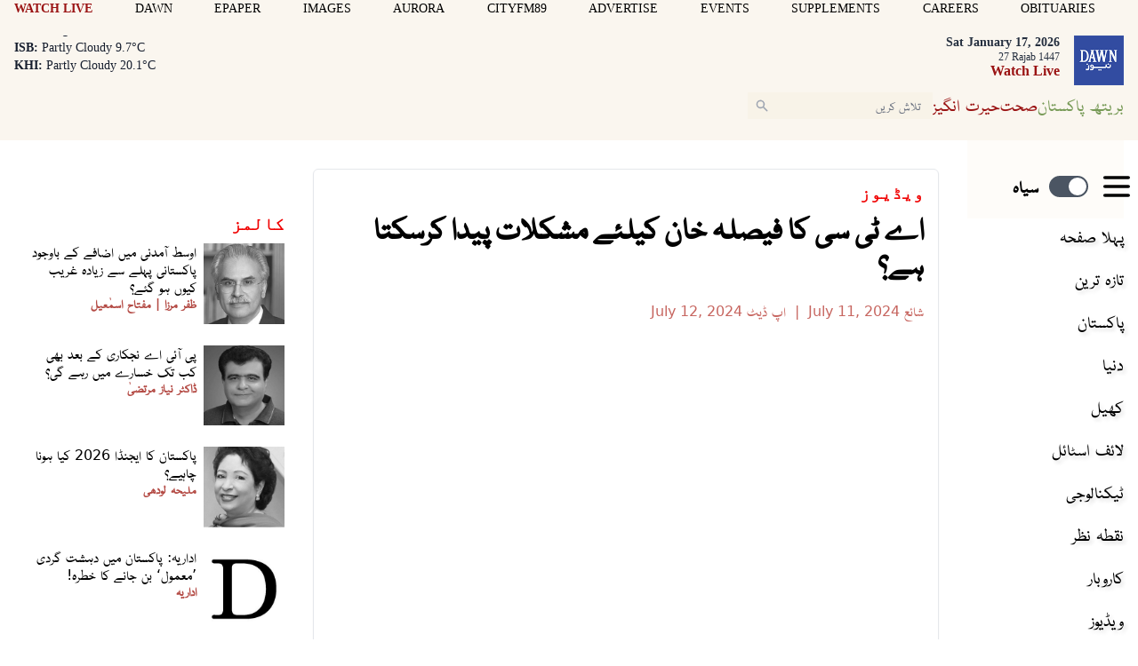

--- FILE ---
content_type: text/html; charset=utf-8
request_url: https://www.google.com/recaptcha/api2/aframe
body_size: 267
content:
<!DOCTYPE HTML><html><head><meta http-equiv="content-type" content="text/html; charset=UTF-8"></head><body><script nonce="z-YpQWshGfU2OaOhyqsjyg">/** Anti-fraud and anti-abuse applications only. See google.com/recaptcha */ try{var clients={'sodar':'https://pagead2.googlesyndication.com/pagead/sodar?'};window.addEventListener("message",function(a){try{if(a.source===window.parent){var b=JSON.parse(a.data);var c=clients[b['id']];if(c){var d=document.createElement('img');d.src=c+b['params']+'&rc='+(localStorage.getItem("rc::a")?sessionStorage.getItem("rc::b"):"");window.document.body.appendChild(d);sessionStorage.setItem("rc::e",parseInt(sessionStorage.getItem("rc::e")||0)+1);localStorage.setItem("rc::h",'1768594545675');}}}catch(b){}});window.parent.postMessage("_grecaptcha_ready", "*");}catch(b){}</script></body></html>

--- FILE ---
content_type: application/javascript; charset=utf-8
request_url: https://www.dawnnews.tv/_js/all.20260113191223.js?id=75de0f1f
body_size: 80548
content:
!function(e){var t={};function n(i){if(t[i])return t[i].exports;var o=t[i]={i:i,l:!1,exports:{}};return e[i].call(o.exports,o,o.exports,n),o.l=!0,o.exports}n.m=e,n.c=t,n.d=function(e,t,i){n.o(e,t)||Object.defineProperty(e,t,{enumerable:!0,get:i})},n.r=function(e){"undefined"!=typeof Symbol&&Symbol.toStringTag&&Object.defineProperty(e,Symbol.toStringTag,{value:"Module"}),Object.defineProperty(e,"__esModule",{value:!0})},n.t=function(e,t){if(1&t&&(e=n(e)),8&t)return e;if(4&t&&"object"==typeof e&&e&&e.__esModule)return e;var i=Object.create(null);if(n.r(i),Object.defineProperty(i,"default",{enumerable:!0,value:e}),2&t&&"string"!=typeof e)for(var o in e)n.d(i,o,function(t){return e[t]}.bind(null,o));return i},n.n=function(e){var t=e&&e.__esModule?function(){return e.default}:function(){return e};return n.d(t,"a",t),t},n.o=function(e,t){return Object.prototype.hasOwnProperty.call(e,t)},n.p="",n(n.s="./public/dawnnews.tv/__js/all.js")}({"./node_modules/@firebase/util/dist/index.esm2017.js":function(e,t,n){"use strict";(function(e,i){n.d(t,"a",(function(){return p})),n.d(t,"b",(function(){return S})),n.d(t,"c",(function(){return b})),n.d(t,"d",(function(){return y})),n.d(t,"e",(function(){return c})),n.d(t,"f",(function(){return l})),n.d(t,"g",(function(){return _})),n.d(t,"h",(function(){return E})),n.d(t,"i",(function(){return f})),n.d(t,"j",(function(){return k})),n.d(t,"k",(function(){return h})),n.d(t,"l",(function(){return g})),n.d(t,"m",(function(){return v})),n.d(t,"n",(function(){return m})),n.d(t,"o",(function(){return w}));var o=n("./node_modules/@firebase/util/dist/postinstall.mjs");const r=function(e){const t=[];let n=0;for(let i=0;i<e.length;i++){let o=e.charCodeAt(i);o<128?t[n++]=o:o<2048?(t[n++]=o>>6|192,t[n++]=63&o|128):55296==(64512&o)&&i+1<e.length&&56320==(64512&e.charCodeAt(i+1))?(o=65536+((1023&o)<<10)+(1023&e.charCodeAt(++i)),t[n++]=o>>18|240,t[n++]=o>>12&63|128,t[n++]=o>>6&63|128,t[n++]=63&o|128):(t[n++]=o>>12|224,t[n++]=o>>6&63|128,t[n++]=63&o|128)}return t},a={byteToCharMap_:null,charToByteMap_:null,byteToCharMapWebSafe_:null,charToByteMapWebSafe_:null,ENCODED_VALS_BASE:"ABCDEFGHIJKLMNOPQRSTUVWXYZabcdefghijklmnopqrstuvwxyz0123456789",get ENCODED_VALS(){return this.ENCODED_VALS_BASE+"+/="},get ENCODED_VALS_WEBSAFE(){return this.ENCODED_VALS_BASE+"-_."},HAS_NATIVE_SUPPORT:"function"==typeof atob,encodeByteArray(e,t){if(!Array.isArray(e))throw Error("encodeByteArray takes an array as a parameter");this.init_();const n=t?this.byteToCharMapWebSafe_:this.byteToCharMap_,i=[];for(let t=0;t<e.length;t+=3){const o=e[t],r=t+1<e.length,a=r?e[t+1]:0,s=t+2<e.length,l=s?e[t+2]:0,c=o>>2,d=(3&o)<<4|a>>4;let u=(15&a)<<2|l>>6,f=63&l;s||(f=64,r||(u=64)),i.push(n[c],n[d],n[u],n[f])}return i.join("")},encodeString(e,t){return this.HAS_NATIVE_SUPPORT&&!t?btoa(e):this.encodeByteArray(r(e),t)},decodeString(e,t){return this.HAS_NATIVE_SUPPORT&&!t?atob(e):function(e){const t=[];let n=0,i=0;for(;n<e.length;){const o=e[n++];if(o<128)t[i++]=String.fromCharCode(o);else if(o>191&&o<224){const r=e[n++];t[i++]=String.fromCharCode((31&o)<<6|63&r)}else if(o>239&&o<365){const r=((7&o)<<18|(63&e[n++])<<12|(63&e[n++])<<6|63&e[n++])-65536;t[i++]=String.fromCharCode(55296+(r>>10)),t[i++]=String.fromCharCode(56320+(1023&r))}else{const r=e[n++],a=e[n++];t[i++]=String.fromCharCode((15&o)<<12|(63&r)<<6|63&a)}}return t.join("")}(this.decodeStringToByteArray(e,t))},decodeStringToByteArray(e,t){this.init_();const n=t?this.charToByteMapWebSafe_:this.charToByteMap_,i=[];for(let t=0;t<e.length;){const o=n[e.charAt(t++)],r=t<e.length?n[e.charAt(t)]:0;++t;const a=t<e.length?n[e.charAt(t)]:64;++t;const l=t<e.length?n[e.charAt(t)]:64;if(++t,null==o||null==r||null==a||null==l)throw new s;const c=o<<2|r>>4;if(i.push(c),64!==a){const e=r<<4&240|a>>2;if(i.push(e),64!==l){const e=a<<6&192|l;i.push(e)}}}return i},init_(){if(!this.byteToCharMap_){this.byteToCharMap_={},this.charToByteMap_={},this.byteToCharMapWebSafe_={},this.charToByteMapWebSafe_={};for(let e=0;e<this.ENCODED_VALS.length;e++)this.byteToCharMap_[e]=this.ENCODED_VALS.charAt(e),this.charToByteMap_[this.byteToCharMap_[e]]=e,this.byteToCharMapWebSafe_[e]=this.ENCODED_VALS_WEBSAFE.charAt(e),this.charToByteMapWebSafe_[this.byteToCharMapWebSafe_[e]]=e,e>=this.ENCODED_VALS_BASE.length&&(this.charToByteMap_[this.ENCODED_VALS_WEBSAFE.charAt(e)]=e,this.charToByteMapWebSafe_[this.ENCODED_VALS.charAt(e)]=e)}}};class s extends Error{constructor(){super(...arguments),this.name="DecodeBase64StringError"}}const l=function(e){return function(e){const t=r(e);return a.encodeByteArray(t,!0)}(e).replace(/\./g,"")},c=function(e){try{return a.decodeString(e,!0)}catch(e){console.error("base64Decode failed: ",e)}return null};const d=()=>function(){if("undefined"!=typeof self)return self;if("undefined"!=typeof window)return window;if(void 0!==e)return e;throw new Error("Unable to locate global object.")}().__FIREBASE_DEFAULTS__,u=()=>{try{return Object(o.a)()||d()||(()=>{if(void 0===i||void 0===i.env)return;const e=i.env.__FIREBASE_DEFAULTS__;return e?JSON.parse(e):void 0})()||(()=>{if("undefined"==typeof document)return;let e;try{e=document.cookie.match(/__FIREBASE_DEFAULTS__=([^;]+)/)}catch(e){return}const t=e&&c(e[1]);return t&&JSON.parse(t)})()}catch(e){return void console.info("Unable to get __FIREBASE_DEFAULTS__ due to: "+e)}},f=()=>{var e;return null===(e=u())||void 0===e?void 0:e.config};class p{constructor(){this.reject=()=>{},this.resolve=()=>{},this.promise=new Promise((e,t)=>{this.resolve=e,this.reject=t})}wrapCallback(e){return(t,n)=>{t?this.reject(t):this.resolve(n),"function"==typeof e&&(this.promise.catch(()=>{}),1===e.length?e(t):e(t,n))}}}function h(){return"undefined"!=typeof window||m()}function m(){return"undefined"!=typeof WorkerGlobalScope&&"undefined"!=typeof self&&self instanceof WorkerGlobalScope}function g(){const e="object"==typeof chrome?chrome.runtime:"object"==typeof browser?browser.runtime:void 0;return"object"==typeof e&&void 0!==e.id}function v(){try{return"object"==typeof indexedDB}catch(e){return!1}}function w(){return new Promise((e,t)=>{try{let n=!0;const i="validate-browser-context-for-indexeddb-analytics-module",o=self.indexedDB.open(i);o.onsuccess=()=>{o.result.close(),n||self.indexedDB.deleteDatabase(i),e(!0)},o.onupgradeneeded=()=>{n=!1},o.onerror=()=>{var e;t((null===(e=o.error)||void 0===e?void 0:e.message)||"")}}catch(e){t(e)}})}function y(){return!("undefined"==typeof navigator||!navigator.cookieEnabled)}class b extends Error{constructor(e,t,n){super(t),this.code=e,this.customData=n,this.name="FirebaseError",Object.setPrototypeOf(this,b.prototype),Error.captureStackTrace&&Error.captureStackTrace(this,S.prototype.create)}}class S{constructor(e,t,n){this.service=e,this.serviceName=t,this.errors=n}create(e,...t){const n=t[0]||{},i=`${this.service}/${e}`,o=this.errors[e],r=o?function(e,t){return e.replace(C,(e,n)=>{const i=t[n];return null!=i?String(i):`<${n}?>`})}(o,n):"Error",a=`${this.serviceName}: ${r} (${i}).`;return new b(i,a,n)}}const C=/\{\$([^}]+)}/g;function E(e,t){if(e===t)return!0;const n=Object.keys(e),i=Object.keys(t);for(const o of n){if(!i.includes(o))return!1;const n=e[o],r=t[o];if(x(n)&&x(r)){if(!E(n,r))return!1}else if(n!==r)return!1}for(const e of i)if(!n.includes(e))return!1;return!0}function x(e){return null!==e&&"object"==typeof e}function _(e,t=1e3,n=2){const i=t*Math.pow(n,e),o=Math.round(.5*i*(Math.random()-.5)*2);return Math.min(144e5,i+o)}function k(e){return e&&e._delegate?e._delegate:e}}).call(this,n("./node_modules/webpack/buildin/global.js"),n("./node_modules/process/browser.js"))},"./node_modules/@firebase/util/dist/postinstall.mjs":function(e,t,n){"use strict";n.d(t,"a",(function(){return i}));const i=()=>{}},"./node_modules/flatpickr/dist/esm/utils/polyfills.js":function(e,t,n){"use strict";"function"!=typeof Object.assign&&(Object.assign=function(e){for(var t=[],n=1;n<arguments.length;n++)t[n-1]=arguments[n];if(!e)throw TypeError("Cannot convert undefined or null to object");for(var i=function(t){t&&Object.keys(t).forEach((function(n){return e[n]=t[n]}))},o=0,r=t;o<r.length;o++){var a=r[o];i(a)}return e})},"./node_modules/htmx.org/dist/htmx.esm.js":function(module,__webpack_exports__,__webpack_require__){"use strict";var htmx=function(){const htmx={onLoad:null,process:null,on:null,off:null,trigger:null,ajax:null,find:null,findAll:null,closest:null,values:function(e,t){return getInputValues(e,t||"post").values},remove:null,addClass:null,removeClass:null,toggleClass:null,takeClass:null,swap:null,defineExtension:null,removeExtension:null,logAll:null,logNone:null,logger:null,config:{historyEnabled:!0,historyCacheSize:10,refreshOnHistoryMiss:!1,defaultSwapStyle:"innerHTML",defaultSwapDelay:0,defaultSettleDelay:20,includeIndicatorStyles:!0,indicatorClass:"htmx-indicator",requestClass:"htmx-request",addedClass:"htmx-added",settlingClass:"htmx-settling",swappingClass:"htmx-swapping",allowEval:!0,allowScriptTags:!0,inlineScriptNonce:"",inlineStyleNonce:"",attributesToSettle:["class","style","width","height"],withCredentials:!1,timeout:0,wsReconnectDelay:"full-jitter",wsBinaryType:"blob",disableSelector:"[hx-disable], [data-hx-disable]",scrollBehavior:"instant",defaultFocusScroll:!1,getCacheBusterParam:!1,globalViewTransitions:!1,methodsThatUseUrlParams:["get","delete"],selfRequestsOnly:!0,ignoreTitle:!1,scrollIntoViewOnBoost:!0,triggerSpecsCache:null,disableInheritance:!1,responseHandling:[{code:"204",swap:!1},{code:"[23]..",swap:!0},{code:"[45]..",swap:!1,error:!0}],allowNestedOobSwaps:!0},parseInterval:null,_:null,version:"2.0.1"};htmx.onLoad=onLoadHelper,htmx.process=processNode,htmx.on=addEventListenerImpl,htmx.off=removeEventListenerImpl,htmx.trigger=triggerEvent,htmx.ajax=ajaxHelper,htmx.find=find,htmx.findAll=findAll,htmx.closest=closest,htmx.remove=removeElement,htmx.addClass=addClassToElement,htmx.removeClass=removeClassFromElement,htmx.toggleClass=toggleClassOnElement,htmx.takeClass=takeClassForElement,htmx.swap=swap,htmx.defineExtension=defineExtension,htmx.removeExtension=removeExtension,htmx.logAll=logAll,htmx.logNone=logNone,htmx.parseInterval=parseInterval,htmx._=internalEval;const internalAPI={addTriggerHandler:addTriggerHandler,bodyContains:bodyContains,canAccessLocalStorage:canAccessLocalStorage,findThisElement:findThisElement,filterValues:filterValues,swap:swap,hasAttribute:hasAttribute,getAttributeValue:getAttributeValue,getClosestAttributeValue:getClosestAttributeValue,getClosestMatch:getClosestMatch,getExpressionVars:getExpressionVars,getHeaders:getHeaders,getInputValues:getInputValues,getInternalData:getInternalData,getSwapSpecification:getSwapSpecification,getTriggerSpecs:getTriggerSpecs,getTarget:getTarget,makeFragment:makeFragment,mergeObjects:mergeObjects,makeSettleInfo:makeSettleInfo,oobSwap:oobSwap,querySelectorExt:querySelectorExt,settleImmediately:settleImmediately,shouldCancel:shouldCancel,triggerEvent:triggerEvent,triggerErrorEvent:triggerErrorEvent,withExtensions:withExtensions},VERBS=["get","post","put","delete","patch"],VERB_SELECTOR=VERBS.map((function(e){return"[hx-"+e+"], [data-hx-"+e+"]"})).join(", "),HEAD_TAG_REGEX=makeTagRegEx("head");function makeTagRegEx(e,t=!1){return new RegExp(`<${e}(\\s[^>]*>|>)([\\s\\S]*?)<\\/${e}>`,t?"gim":"im")}function parseInterval(e){if(null==e)return;let t=NaN;return t="ms"==e.slice(-2)?parseFloat(e.slice(0,-2)):"s"==e.slice(-1)?1e3*parseFloat(e.slice(0,-1)):"m"==e.slice(-1)?1e3*parseFloat(e.slice(0,-1))*60:parseFloat(e),isNaN(t)?void 0:t}function getRawAttribute(e,t){return e instanceof Element&&e.getAttribute(t)}function hasAttribute(e,t){return!!e.hasAttribute&&(e.hasAttribute(t)||e.hasAttribute("data-"+t))}function getAttributeValue(e,t){return getRawAttribute(e,t)||getRawAttribute(e,"data-"+t)}function parentElt(e){const t=e.parentElement;return!t&&e.parentNode instanceof ShadowRoot?e.parentNode:t}function getDocument(){return document}function getRootNode(e,t){return e.getRootNode?e.getRootNode({composed:t}):getDocument()}function getClosestMatch(e,t){for(;e&&!t(e);)e=parentElt(e);return e||null}function getAttributeValueWithDisinheritance(e,t,n){const i=getAttributeValue(t,n),o=getAttributeValue(t,"hx-disinherit");var r=getAttributeValue(t,"hx-inherit");if(e!==t){if(htmx.config.disableInheritance)return r&&("*"===r||r.split(" ").indexOf(n)>=0)?i:null;if(o&&("*"===o||o.split(" ").indexOf(n)>=0))return"unset"}return i}function getClosestAttributeValue(e,t){let n=null;if(getClosestMatch(e,(function(i){return!!(n=getAttributeValueWithDisinheritance(e,asElement(i),t))})),"unset"!==n)return n}function matches(e,t){const n=e instanceof Element&&(e.matches||e.matchesSelector||e.msMatchesSelector||e.mozMatchesSelector||e.webkitMatchesSelector||e.oMatchesSelector);return!!n&&n.call(e,t)}function getStartTag(e){const t=/<([a-z][^\/\0>\x20\t\r\n\f]*)/i.exec(e);return t?t[1].toLowerCase():""}function parseHTML(e){return(new DOMParser).parseFromString(e,"text/html")}function takeChildrenFor(e,t){for(;t.childNodes.length>0;)e.append(t.childNodes[0])}function duplicateScript(e){const t=getDocument().createElement("script");return forEach(e.attributes,(function(e){t.setAttribute(e.name,e.value)})),t.textContent=e.textContent,t.async=!1,htmx.config.inlineScriptNonce&&(t.nonce=htmx.config.inlineScriptNonce),t}function isJavaScriptScriptNode(e){return e.matches("script")&&("text/javascript"===e.type||"module"===e.type||""===e.type)}function normalizeScriptTags(e){Array.from(e.querySelectorAll("script")).forEach(e=>{if(isJavaScriptScriptNode(e)){const t=duplicateScript(e),n=e.parentNode;try{n.insertBefore(t,e)}catch(e){logError(e)}finally{e.remove()}}})}function makeFragment(e){const t=e.replace(HEAD_TAG_REGEX,""),n=getStartTag(t);let i;if("html"===n){i=new DocumentFragment;const t=parseHTML(e);takeChildrenFor(i,t.body),i.title=t.title}else if("body"===n){i=new DocumentFragment;const e=parseHTML(t);takeChildrenFor(i,e.body),i.title=e.title}else{const e=parseHTML('<body><template class="internal-htmx-wrapper">'+t+"</template></body>");i=e.querySelector("template").content,i.title=e.title;var o=i.querySelector("title");o&&o.parentNode===i&&(o.remove(),i.title=o.innerText)}return i&&(htmx.config.allowScriptTags?normalizeScriptTags(i):i.querySelectorAll("script").forEach(e=>e.remove())),i}function maybeCall(e){e&&e()}function isType(e,t){return Object.prototype.toString.call(e)==="[object "+t+"]"}function isFunction(e){return"function"==typeof e}function isRawObject(e){return isType(e,"Object")}function getInternalData(e){let t=e["htmx-internal-data"];return t||(t=e["htmx-internal-data"]={}),t}function toArray(e){const t=[];if(e)for(let n=0;n<e.length;n++)t.push(e[n]);return t}function forEach(e,t){if(e)for(let n=0;n<e.length;n++)t(e[n])}function isScrolledIntoView(e){const t=e.getBoundingClientRect(),n=t.top,i=t.bottom;return n<window.innerHeight&&i>=0}function bodyContains(e){const t=e.getRootNode&&e.getRootNode();return t&&t instanceof window.ShadowRoot?getDocument().body.contains(t.host):getDocument().body.contains(e)}function splitOnWhitespace(e){return e.trim().split(/\s+/)}function mergeObjects(e,t){for(const n in t)t.hasOwnProperty(n)&&(e[n]=t[n]);return e}function parseJSON(e){try{return JSON.parse(e)}catch(e){return logError(e),null}}function canAccessLocalStorage(){const e="htmx:localStorageTest";try{return localStorage.setItem(e,e),localStorage.removeItem(e),!0}catch(e){return!1}}function normalizePath(e){try{const t=new URL(e);return t&&(e=t.pathname+t.search),/^\/$/.test(e)||(e=e.replace(/\/+$/,"")),e}catch(t){return e}}function internalEval(str){return maybeEval(getDocument().body,(function(){return eval(str)}))}function onLoadHelper(e){return htmx.on("htmx:load",(function(t){e(t.detail.elt)}))}function logAll(){htmx.logger=function(e,t,n){console&&console.log(t,e,n)}}function logNone(){htmx.logger=null}function find(e,t){return"string"!=typeof e?e.querySelector(t):find(getDocument(),e)}function findAll(e,t){return"string"!=typeof e?e.querySelectorAll(t):findAll(getDocument(),e)}function getWindow(){return window}function removeElement(e,t){e=resolveTarget(e),t?getWindow().setTimeout((function(){removeElement(e),e=null}),t):parentElt(e).removeChild(e)}function asElement(e){return e instanceof Element?e:null}function asHtmlElement(e){return e instanceof HTMLElement?e:null}function asString(e){return"string"==typeof e?e:null}function asParentNode(e){return e instanceof Element||e instanceof Document||e instanceof DocumentFragment?e:null}function addClassToElement(e,t,n){(e=asElement(resolveTarget(e)))&&(n?getWindow().setTimeout((function(){addClassToElement(e,t),e=null}),n):e.classList&&e.classList.add(t))}function removeClassFromElement(e,t,n){let i=asElement(resolveTarget(e));i&&(n?getWindow().setTimeout((function(){removeClassFromElement(i,t),i=null}),n):i.classList&&(i.classList.remove(t),0===i.classList.length&&i.removeAttribute("class")))}function toggleClassOnElement(e,t){(e=resolveTarget(e)).classList.toggle(t)}function takeClassForElement(e,t){forEach((e=resolveTarget(e)).parentElement.children,(function(e){removeClassFromElement(e,t)})),addClassToElement(asElement(e),t)}function closest(e,t){if((e=asElement(resolveTarget(e)))&&e.closest)return e.closest(t);do{if(null==e||matches(e,t))return e}while(e=e&&asElement(parentElt(e)));return null}function startsWith(e,t){return e.substring(0,t.length)===t}function endsWith(e,t){return e.substring(e.length-t.length)===t}function normalizeSelector(e){const t=e.trim();return startsWith(t,"<")&&endsWith(t,"/>")?t.substring(1,t.length-2):t}function querySelectorAllExt(e,t,n){return e=resolveTarget(e),0===t.indexOf("closest ")?[closest(asElement(e),normalizeSelector(t.substr(8)))]:0===t.indexOf("find ")?[find(asParentNode(e),normalizeSelector(t.substr(5)))]:"next"===t?[asElement(e).nextElementSibling]:0===t.indexOf("next ")?[scanForwardQuery(e,normalizeSelector(t.substr(5)),!!n)]:"previous"===t?[asElement(e).previousElementSibling]:0===t.indexOf("previous ")?[scanBackwardsQuery(e,normalizeSelector(t.substr(9)),!!n)]:"document"===t?[document]:"window"===t?[window]:"body"===t?[document.body]:"root"===t?[getRootNode(e,!!n)]:0===t.indexOf("global ")?querySelectorAllExt(e,t.slice(7),!0):toArray(asParentNode(getRootNode(e,!!n)).querySelectorAll(normalizeSelector(t)))}var scanForwardQuery=function(e,t,n){const i=asParentNode(getRootNode(e,n)).querySelectorAll(t);for(let t=0;t<i.length;t++){const n=i[t];if(n.compareDocumentPosition(e)===Node.DOCUMENT_POSITION_PRECEDING)return n}},scanBackwardsQuery=function(e,t,n){const i=asParentNode(getRootNode(e,n)).querySelectorAll(t);for(let t=i.length-1;t>=0;t--){const n=i[t];if(n.compareDocumentPosition(e)===Node.DOCUMENT_POSITION_FOLLOWING)return n}};function querySelectorExt(e,t){return"string"!=typeof e?querySelectorAllExt(e,t)[0]:querySelectorAllExt(getDocument().body,e)[0]}function resolveTarget(e,t){return"string"==typeof e?find(asParentNode(t)||document,e):e}function processEventArgs(e,t,n){return isFunction(t)?{target:getDocument().body,event:asString(e),listener:t}:{target:resolveTarget(e),event:asString(t),listener:n}}function addEventListenerImpl(e,t,n){ready((function(){const i=processEventArgs(e,t,n);i.target.addEventListener(i.event,i.listener)}));return isFunction(t)?t:n}function removeEventListenerImpl(e,t,n){return ready((function(){const i=processEventArgs(e,t,n);i.target.removeEventListener(i.event,i.listener)})),isFunction(t)?t:n}const DUMMY_ELT=getDocument().createElement("output");function findAttributeTargets(e,t){const n=getClosestAttributeValue(e,t);if(n){if("this"===n)return[findThisElement(e,t)];{const i=querySelectorAllExt(e,n);return 0===i.length?(logError('The selector "'+n+'" on '+t+" returned no matches!"),[DUMMY_ELT]):i}}}function findThisElement(e,t){return asElement(getClosestMatch(e,(function(e){return null!=getAttributeValue(asElement(e),t)})))}function getTarget(e){const t=getClosestAttributeValue(e,"hx-target");if(t)return"this"===t?findThisElement(e,"hx-target"):querySelectorExt(e,t);return getInternalData(e).boosted?getDocument().body:e}function shouldSettleAttribute(e){const t=htmx.config.attributesToSettle;for(let n=0;n<t.length;n++)if(e===t[n])return!0;return!1}function cloneAttributes(e,t){forEach(e.attributes,(function(n){!t.hasAttribute(n.name)&&shouldSettleAttribute(n.name)&&e.removeAttribute(n.name)})),forEach(t.attributes,(function(t){shouldSettleAttribute(t.name)&&e.setAttribute(t.name,t.value)}))}function isInlineSwap(e,t){const n=getExtensions(t);for(let t=0;t<n.length;t++){const i=n[t];try{if(i.isInlineSwap(e))return!0}catch(e){logError(e)}}return"outerHTML"===e}function oobSwap(e,t,n){let i="#"+getRawAttribute(t,"id"),o="outerHTML";"true"===e||(e.indexOf(":")>0?(o=e.substr(0,e.indexOf(":")),i=e.substr(e.indexOf(":")+1,e.length)):o=e);const r=getDocument().querySelectorAll(i);return r?(forEach(r,(function(e){let i;const r=t.cloneNode(!0);i=getDocument().createDocumentFragment(),i.appendChild(r),isInlineSwap(o,e)||(i=asParentNode(r));const a={shouldSwap:!0,target:e,fragment:i};triggerEvent(e,"htmx:oobBeforeSwap",a)&&(e=a.target,a.shouldSwap&&swapWithStyle(o,e,e,i,n),forEach(n.elts,(function(e){triggerEvent(e,"htmx:oobAfterSwap",a)})))})),t.parentNode.removeChild(t)):(t.parentNode.removeChild(t),triggerErrorEvent(getDocument().body,"htmx:oobErrorNoTarget",{content:t})),e}function handlePreservedElements(e){forEach(findAll(e,"[hx-preserve], [data-hx-preserve]"),(function(e){const t=getAttributeValue(e,"id"),n=getDocument().getElementById(t);null!=n&&e.parentNode.replaceChild(n,e)}))}function handleAttributes(e,t,n){forEach(t.querySelectorAll("[id]"),(function(t){const i=getRawAttribute(t,"id");if(i&&i.length>0){const o=i.replace("'","\\'"),r=t.tagName.replace(":","\\:"),a=asParentNode(e),s=a&&a.querySelector(r+"[id='"+o+"']");if(s&&s!==a){const e=t.cloneNode();cloneAttributes(t,s),n.tasks.push((function(){cloneAttributes(t,e)}))}}}))}function makeAjaxLoadTask(e){return function(){removeClassFromElement(e,htmx.config.addedClass),processNode(asElement(e)),processFocus(asParentNode(e)),triggerEvent(e,"htmx:load")}}function processFocus(e){const t=asHtmlElement(matches(e,"[autofocus]")?e:e.querySelector("[autofocus]"));null!=t&&t.focus()}function insertNodesBefore(e,t,n,i){for(handleAttributes(e,n,i);n.childNodes.length>0;){const o=n.firstChild;addClassToElement(asElement(o),htmx.config.addedClass),e.insertBefore(o,t),o.nodeType!==Node.TEXT_NODE&&o.nodeType!==Node.COMMENT_NODE&&i.tasks.push(makeAjaxLoadTask(o))}}function stringHash(e,t){let n=0;for(;n<e.length;)t=(t<<5)-t+e.charCodeAt(n++)|0;return t}function attributeHash(e){let t=0;if(e.attributes)for(let n=0;n<e.attributes.length;n++){const i=e.attributes[n];i.value&&(t=stringHash(i.name,t),t=stringHash(i.value,t))}return t}function deInitOnHandlers(e){const t=getInternalData(e);if(t.onHandlers){for(let n=0;n<t.onHandlers.length;n++){const i=t.onHandlers[n];removeEventListenerImpl(e,i.event,i.listener)}delete t.onHandlers}}function deInitNode(e){const t=getInternalData(e);t.timeout&&clearTimeout(t.timeout),t.listenerInfos&&forEach(t.listenerInfos,(function(e){e.on&&removeEventListenerImpl(e.on,e.trigger,e.listener)})),deInitOnHandlers(e),forEach(Object.keys(t),(function(e){delete t[e]}))}function cleanUpElement(e){triggerEvent(e,"htmx:beforeCleanupElement"),deInitNode(e),e.children&&forEach(e.children,(function(e){cleanUpElement(e)}))}function swapOuterHTML(e,t,n){if(e instanceof Element&&"BODY"===e.tagName)return swapInnerHTML(e,t,n);let i;const o=e.previousSibling;for(insertNodesBefore(parentElt(e),e,t,n),i=null==o?parentElt(e).firstChild:o.nextSibling,n.elts=n.elts.filter((function(t){return t!==e}));i&&i!==e;)i instanceof Element?(n.elts.push(i),i=i.nextElementSibling):i=null;cleanUpElement(e),e instanceof Element?e.remove():e.parentNode.removeChild(e)}function swapAfterBegin(e,t,n){return insertNodesBefore(e,e.firstChild,t,n)}function swapBeforeBegin(e,t,n){return insertNodesBefore(parentElt(e),e,t,n)}function swapBeforeEnd(e,t,n){return insertNodesBefore(e,null,t,n)}function swapAfterEnd(e,t,n){return insertNodesBefore(parentElt(e),e.nextSibling,t,n)}function swapDelete(e){return cleanUpElement(e),parentElt(e).removeChild(e)}function swapInnerHTML(e,t,n){const i=e.firstChild;if(insertNodesBefore(e,i,t,n),i){for(;i.nextSibling;)cleanUpElement(i.nextSibling),e.removeChild(i.nextSibling);cleanUpElement(i),e.removeChild(i)}}function swapWithStyle(e,t,n,i,o){switch(e){case"none":return;case"outerHTML":return void swapOuterHTML(n,i,o);case"afterbegin":return void swapAfterBegin(n,i,o);case"beforebegin":return void swapBeforeBegin(n,i,o);case"beforeend":return void swapBeforeEnd(n,i,o);case"afterend":return void swapAfterEnd(n,i,o);case"delete":return void swapDelete(n);default:var r=getExtensions(t);for(let t=0;t<r.length;t++){const a=r[t];try{const t=a.handleSwap(e,n,i,o);if(t){if(void 0!==t.length)for(let e=0;e<t.length;e++){const n=t[e];n.nodeType!==Node.TEXT_NODE&&n.nodeType!==Node.COMMENT_NODE&&o.tasks.push(makeAjaxLoadTask(n))}return}}catch(e){logError(e)}}"innerHTML"===e?swapInnerHTML(n,i,o):swapWithStyle(htmx.config.defaultSwapStyle,t,n,i,o)}}function findAndSwapOobElements(e,t){forEach(findAll(e,"[hx-swap-oob], [data-hx-swap-oob]"),(function(e){if(htmx.config.allowNestedOobSwaps||null===e.parentElement){const n=getAttributeValue(e,"hx-swap-oob");null!=n&&oobSwap(n,e,t)}else e.removeAttribute("hx-swap-oob"),e.removeAttribute("data-hx-swap-oob")}))}function swap(e,t,n,i){i||(i={}),e=resolveTarget(e);const o=document.activeElement;let r={};try{r={elt:o,start:o?o.selectionStart:null,end:o?o.selectionEnd:null}}catch(e){}const a=makeSettleInfo(e);if("textContent"===n.swapStyle)e.textContent=t;else{let o=makeFragment(t);if(a.title=o.title,i.selectOOB){const e=i.selectOOB.split(",");for(let t=0;t<e.length;t++){const n=e[t].split(":",2);let i=n[0].trim();0===i.indexOf("#")&&(i=i.substring(1));const r=n[1]||"true",s=o.querySelector("#"+i);s&&oobSwap(r,s,a)}}if(findAndSwapOobElements(o,a),forEach(findAll(o,"template"),(function(e){findAndSwapOobElements(e.content,a),0===e.content.childElementCount&&""===e.content.textContent.trim()&&e.remove()})),i.select){const e=getDocument().createDocumentFragment();forEach(o.querySelectorAll(i.select),(function(t){e.appendChild(t)})),o=e}handlePreservedElements(o),swapWithStyle(n.swapStyle,i.contextElement,e,o,a)}if(r.elt&&!bodyContains(r.elt)&&getRawAttribute(r.elt,"id")){const e=document.getElementById(getRawAttribute(r.elt,"id")),t={preventScroll:void 0!==n.focusScroll?!n.focusScroll:!htmx.config.defaultFocusScroll};if(e){if(r.start&&e.setSelectionRange)try{e.setSelectionRange(r.start,r.end)}catch(e){}e.focus(t)}}e.classList.remove(htmx.config.swappingClass),forEach(a.elts,(function(e){e.classList&&e.classList.add(htmx.config.settlingClass),triggerEvent(e,"htmx:afterSwap",i.eventInfo)})),i.afterSwapCallback&&i.afterSwapCallback(),n.ignoreTitle||handleTitle(a.title);const s=function(){if(forEach(a.tasks,(function(e){e.call()})),forEach(a.elts,(function(e){e.classList&&e.classList.remove(htmx.config.settlingClass),triggerEvent(e,"htmx:afterSettle",i.eventInfo)})),i.anchor){const e=asElement(resolveTarget("#"+i.anchor));e&&e.scrollIntoView({block:"start",behavior:"auto"})}updateScrollState(a.elts,n),i.afterSettleCallback&&i.afterSettleCallback()};n.settleDelay>0?getWindow().setTimeout(s,n.settleDelay):s()}function handleTriggerHeader(e,t,n){const i=e.getResponseHeader(t);if(0===i.indexOf("{")){const e=parseJSON(i);for(const t in e)if(e.hasOwnProperty(t)){let i=e[t];isRawObject(i)||(i={value:i}),triggerEvent(n,t,i)}}else{const e=i.split(",");for(let t=0;t<e.length;t++)triggerEvent(n,e[t].trim(),[])}}const WHITESPACE=/\s/,WHITESPACE_OR_COMMA=/[\s,]/,SYMBOL_START=/[_$a-zA-Z]/,SYMBOL_CONT=/[_$a-zA-Z0-9]/,STRINGISH_START=['"',"'","/"],NOT_WHITESPACE=/[^\s]/,COMBINED_SELECTOR_START=/[{(]/,COMBINED_SELECTOR_END=/[})]/;function tokenizeString(e){const t=[];let n=0;for(;n<e.length;){if(SYMBOL_START.exec(e.charAt(n))){for(var i=n;SYMBOL_CONT.exec(e.charAt(n+1));)n++;t.push(e.substr(i,n-i+1))}else if(-1!==STRINGISH_START.indexOf(e.charAt(n))){const o=e.charAt(n);i=n;for(n++;n<e.length&&e.charAt(n)!==o;)"\\"===e.charAt(n)&&n++,n++;t.push(e.substr(i,n-i+1))}else{const i=e.charAt(n);t.push(i)}n++}return t}function isPossibleRelativeReference(e,t,n){return SYMBOL_START.exec(e.charAt(0))&&"true"!==e&&"false"!==e&&"this"!==e&&e!==n&&"."!==t}function maybeGenerateConditional(e,t,n){if("["===t[0]){t.shift();let i=1,o=" return (function("+n+"){ return (",r=null;for(;t.length>0;){const a=t[0];if("]"===a){if(i--,0===i){null===r&&(o+="true"),t.shift(),o+=")})";try{const t=maybeEval(e,(function(){return Function(o)()}),(function(){return!0}));return t.source=o,t}catch(e){return triggerErrorEvent(getDocument().body,"htmx:syntax:error",{error:e,source:o}),null}}}else"["===a&&i++;isPossibleRelativeReference(a,r,n)?o+="(("+n+"."+a+") ? ("+n+"."+a+") : (window."+a+"))":o+=a,r=t.shift()}}}function consumeUntil(e,t){let n="";for(;e.length>0&&!t.test(e[0]);)n+=e.shift();return n}function consumeCSSSelector(e){let t;return e.length>0&&COMBINED_SELECTOR_START.test(e[0])?(e.shift(),t=consumeUntil(e,COMBINED_SELECTOR_END).trim(),e.shift()):t=consumeUntil(e,WHITESPACE_OR_COMMA),t}const INPUT_SELECTOR="input, textarea, select";function parseAndCacheTrigger(e,t,n){const i=[],o=tokenizeString(t);do{consumeUntil(o,NOT_WHITESPACE);const t=o.length,n=consumeUntil(o,/[,\[\s]/);if(""!==n)if("every"===n){const t={trigger:"every"};consumeUntil(o,NOT_WHITESPACE),t.pollInterval=parseInterval(consumeUntil(o,/[,\[\s]/)),consumeUntil(o,NOT_WHITESPACE),(r=maybeGenerateConditional(e,o,"event"))&&(t.eventFilter=r),i.push(t)}else{const t={trigger:n};var r;for((r=maybeGenerateConditional(e,o,"event"))&&(t.eventFilter=r);o.length>0&&","!==o[0];){consumeUntil(o,NOT_WHITESPACE);const n=o.shift();if("changed"===n)t.changed=!0;else if("once"===n)t.once=!0;else if("consume"===n)t.consume=!0;else if("delay"===n&&":"===o[0])o.shift(),t.delay=parseInterval(consumeUntil(o,WHITESPACE_OR_COMMA));else if("from"===n&&":"===o[0]){if(o.shift(),COMBINED_SELECTOR_START.test(o[0]))var a=consumeCSSSelector(o);else if("closest"===(a=consumeUntil(o,WHITESPACE_OR_COMMA))||"find"===a||"next"===a||"previous"===a){o.shift();const e=consumeCSSSelector(o);e.length>0&&(a+=" "+e)}t.from=a}else"target"===n&&":"===o[0]?(o.shift(),t.target=consumeCSSSelector(o)):"throttle"===n&&":"===o[0]?(o.shift(),t.throttle=parseInterval(consumeUntil(o,WHITESPACE_OR_COMMA))):"queue"===n&&":"===o[0]?(o.shift(),t.queue=consumeUntil(o,WHITESPACE_OR_COMMA)):"root"===n&&":"===o[0]?(o.shift(),t[n]=consumeCSSSelector(o)):"threshold"===n&&":"===o[0]?(o.shift(),t[n]=consumeUntil(o,WHITESPACE_OR_COMMA)):triggerErrorEvent(e,"htmx:syntax:error",{token:o.shift()})}i.push(t)}o.length===t&&triggerErrorEvent(e,"htmx:syntax:error",{token:o.shift()}),consumeUntil(o,NOT_WHITESPACE)}while(","===o[0]&&o.shift());return n&&(n[t]=i),i}function getTriggerSpecs(e){const t=getAttributeValue(e,"hx-trigger");let n=[];if(t){const i=htmx.config.triggerSpecsCache;n=i&&i[t]||parseAndCacheTrigger(e,t,i)}return n.length>0?n:matches(e,"form")?[{trigger:"submit"}]:matches(e,'input[type="button"], input[type="submit"]')?[{trigger:"click"}]:matches(e,INPUT_SELECTOR)?[{trigger:"change"}]:[{trigger:"click"}]}function cancelPolling(e){getInternalData(e).cancelled=!0}function processPolling(e,t,n){const i=getInternalData(e);i.timeout=getWindow().setTimeout((function(){bodyContains(e)&&!0!==i.cancelled&&(maybeFilterEvent(n,e,makeEvent("hx:poll:trigger",{triggerSpec:n,target:e}))||t(e),processPolling(e,t,n))}),n.pollInterval)}function isLocalLink(e){return location.hostname===e.hostname&&getRawAttribute(e,"href")&&0!==getRawAttribute(e,"href").indexOf("#")}function eltIsDisabled(e){return closest(e,htmx.config.disableSelector)}function boostElement(e,t,n){if(e instanceof HTMLAnchorElement&&isLocalLink(e)&&(""===e.target||"_self"===e.target)||"FORM"===e.tagName){let i,o;if(t.boosted=!0,"A"===e.tagName)i="get",o=getRawAttribute(e,"href");else{const t=getRawAttribute(e,"method");i=t?t.toLowerCase():"get",o=getRawAttribute(e,"action")}n.forEach((function(n){addEventListener(e,(function(e,t){const n=asElement(e);eltIsDisabled(n)?cleanUpElement(n):issueAjaxRequest(i,o,n,t)}),t,n,!0)}))}}function shouldCancel(e,t){const n=asElement(t);if(!n)return!1;if("submit"===e.type||"click"===e.type){if("FORM"===n.tagName)return!0;if(matches(n,'input[type="submit"], button')&&null!==closest(n,"form"))return!0;if(n instanceof HTMLAnchorElement&&n.href&&("#"===n.getAttribute("href")||0!==n.getAttribute("href").indexOf("#")))return!0}return!1}function ignoreBoostedAnchorCtrlClick(e,t){return getInternalData(e).boosted&&e instanceof HTMLAnchorElement&&"click"===t.type&&(t.ctrlKey||t.metaKey)}function maybeFilterEvent(e,t,n){const i=e.eventFilter;if(i)try{return!0!==i.call(t,n)}catch(e){const t=i.source;return triggerErrorEvent(getDocument().body,"htmx:eventFilter:error",{error:e,source:t}),!0}return!1}function addEventListener(e,t,n,i,o){const r=getInternalData(e);let a;a=i.from?querySelectorAllExt(e,i.from):[e],i.changed&&a.forEach((function(e){getInternalData(e).lastValue=e.value})),forEach(a,(function(a){const s=function(n){if(!bodyContains(e))return void a.removeEventListener(i.trigger,s);if(ignoreBoostedAnchorCtrlClick(e,n))return;if((o||shouldCancel(n,e))&&n.preventDefault(),maybeFilterEvent(i,e,n))return;const l=getInternalData(n);if(l.triggerSpec=i,null==l.handledFor&&(l.handledFor=[]),l.handledFor.indexOf(e)<0){if(l.handledFor.push(e),i.consume&&n.stopPropagation(),i.target&&n.target&&!matches(asElement(n.target),i.target))return;if(i.once){if(r.triggeredOnce)return;r.triggeredOnce=!0}if(i.changed){const e=getInternalData(a),t=a.value;if(e.lastValue===t)return;e.lastValue=t}if(r.delayed&&clearTimeout(r.delayed),r.throttle)return;i.throttle>0?r.throttle||(t(e,n),r.throttle=getWindow().setTimeout((function(){r.throttle=null}),i.throttle)):i.delay>0?r.delayed=getWindow().setTimeout((function(){t(e,n)}),i.delay):(triggerEvent(e,"htmx:trigger"),t(e,n))}};null==n.listenerInfos&&(n.listenerInfos=[]),n.listenerInfos.push({trigger:i.trigger,listener:s,on:a}),a.addEventListener(i.trigger,s)}))}let windowIsScrolling=!1,scrollHandler=null;function initScrollHandler(){scrollHandler||(scrollHandler=function(){windowIsScrolling=!0},window.addEventListener("scroll",scrollHandler),setInterval((function(){windowIsScrolling&&(windowIsScrolling=!1,forEach(getDocument().querySelectorAll("[hx-trigger*='revealed'],[data-hx-trigger*='revealed']"),(function(e){maybeReveal(e)})))}),200))}function maybeReveal(e){if(!hasAttribute(e,"data-hx-revealed")&&isScrolledIntoView(e)){e.setAttribute("data-hx-revealed","true");getInternalData(e).initHash?triggerEvent(e,"revealed"):e.addEventListener("htmx:afterProcessNode",(function(){triggerEvent(e,"revealed")}),{once:!0})}}function loadImmediately(e,t,n,i){const o=function(){n.loaded||(n.loaded=!0,t(e))};i>0?getWindow().setTimeout(o,i):o()}function processVerbs(e,t,n){let i=!1;return forEach(VERBS,(function(o){if(hasAttribute(e,"hx-"+o)){const r=getAttributeValue(e,"hx-"+o);i=!0,t.path=r,t.verb=o,n.forEach((function(n){addTriggerHandler(e,n,t,(function(e,t){const n=asElement(e);closest(n,htmx.config.disableSelector)?cleanUpElement(n):issueAjaxRequest(o,r,n,t)}))}))}})),i}function addTriggerHandler(e,t,n,i){if("revealed"===t.trigger)initScrollHandler(),addEventListener(e,i,n,t),maybeReveal(asElement(e));else if("intersect"===t.trigger){const o={};t.root&&(o.root=querySelectorExt(e,t.root)),t.threshold&&(o.threshold=parseFloat(t.threshold));new IntersectionObserver((function(t){for(let n=0;n<t.length;n++){if(t[n].isIntersecting){triggerEvent(e,"intersect");break}}}),o).observe(asElement(e)),addEventListener(asElement(e),i,n,t)}else"load"===t.trigger?maybeFilterEvent(t,e,makeEvent("load",{elt:e}))||loadImmediately(asElement(e),i,n,t.delay):t.pollInterval>0?(n.polling=!0,processPolling(asElement(e),i,t)):addEventListener(e,i,n,t)}function shouldProcessHxOn(e){const t=asElement(e);if(!t)return!1;const n=t.attributes;for(let e=0;e<n.length;e++){const t=n[e].name;if(startsWith(t,"hx-on:")||startsWith(t,"data-hx-on:")||startsWith(t,"hx-on-")||startsWith(t,"data-hx-on-"))return!0}return!1}const HX_ON_QUERY=(new XPathEvaluator).createExpression('.//*[@*[ starts-with(name(), "hx-on:") or starts-with(name(), "data-hx-on:") or starts-with(name(), "hx-on-") or starts-with(name(), "data-hx-on-") ]]');function processHXOnRoot(e,t){shouldProcessHxOn(e)&&t.push(asElement(e));const n=HX_ON_QUERY.evaluate(e);let i=null;for(;i=n.iterateNext();)t.push(asElement(i))}function findHxOnWildcardElements(e){const t=[];if(e instanceof DocumentFragment)for(const n of e.childNodes)processHXOnRoot(n,t);else processHXOnRoot(e,t);return t}function findElementsToProcess(e){if(e.querySelectorAll){const n=", [hx-boost] a, [data-hx-boost] a, a[hx-boost], a[data-hx-boost]",i=[];for(const e in extensions){const n=extensions[e];if(n.getSelectors){var t=n.getSelectors();t&&i.push(t)}}return e.querySelectorAll(VERB_SELECTOR+n+", form, [type='submit'], [hx-ext], [data-hx-ext], [hx-trigger], [data-hx-trigger]"+i.flat().map(e=>", "+e).join(""))}return[]}function maybeSetLastButtonClicked(e){const t=closest(asElement(e.target),"button, input[type='submit']"),n=getRelatedFormData(e);n&&(n.lastButtonClicked=t)}function maybeUnsetLastButtonClicked(e){const t=getRelatedFormData(e);t&&(t.lastButtonClicked=null)}function getRelatedFormData(e){const t=closest(asElement(e.target),"button, input[type='submit']");if(!t)return;const n=resolveTarget("#"+getRawAttribute(t,"form"),t.getRootNode())||closest(t,"form");return n?getInternalData(n):void 0}function initButtonTracking(e){e.addEventListener("click",maybeSetLastButtonClicked),e.addEventListener("focusin",maybeSetLastButtonClicked),e.addEventListener("focusout",maybeUnsetLastButtonClicked)}function addHxOnEventHandler(e,t,n){const i=getInternalData(e);let o;Array.isArray(i.onHandlers)||(i.onHandlers=[]);const r=function(t){maybeEval(e,(function(){eltIsDisabled(e)||(o||(o=new Function("event",n)),o.call(e,t))}))};e.addEventListener(t,r),i.onHandlers.push({event:t,listener:r})}function processHxOnWildcard(e){deInitOnHandlers(e);for(let t=0;t<e.attributes.length;t++){const n=e.attributes[t].name,i=e.attributes[t].value;if(startsWith(n,"hx-on")||startsWith(n,"data-hx-on")){const t=n.indexOf("-on")+3,o=n.slice(t,t+1);if("-"===o||":"===o){let o=n.slice(t+1);startsWith(o,":")?o="htmx"+o:startsWith(o,"-")?o="htmx:"+o.slice(1):startsWith(o,"htmx-")&&(o="htmx:"+o.slice(5)),addHxOnEventHandler(e,o,i)}}}}function initNode(e){if(closest(e,htmx.config.disableSelector))return void cleanUpElement(e);const t=getInternalData(e);if(t.initHash!==attributeHash(e)){deInitNode(e),t.initHash=attributeHash(e),triggerEvent(e,"htmx:beforeProcessNode"),e.value&&(t.lastValue=e.value);const n=getTriggerSpecs(e);processVerbs(e,t,n)||("true"===getClosestAttributeValue(e,"hx-boost")?boostElement(e,t,n):hasAttribute(e,"hx-trigger")&&n.forEach((function(n){addTriggerHandler(e,n,t,(function(){}))}))),("FORM"===e.tagName||"submit"===getRawAttribute(e,"type")&&hasAttribute(e,"form"))&&initButtonTracking(e),triggerEvent(e,"htmx:afterProcessNode")}}function processNode(e){closest(e=resolveTarget(e),htmx.config.disableSelector)?cleanUpElement(e):(initNode(e),forEach(findElementsToProcess(e),(function(e){initNode(e)})),forEach(findHxOnWildcardElements(e),processHxOnWildcard))}function kebabEventName(e){return e.replace(/([a-z0-9])([A-Z])/g,"$1-$2").toLowerCase()}function makeEvent(e,t){let n;return window.CustomEvent&&"function"==typeof window.CustomEvent?n=new CustomEvent(e,{bubbles:!0,cancelable:!0,composed:!0,detail:t}):(n=getDocument().createEvent("CustomEvent"),n.initCustomEvent(e,!0,!0,t)),n}function triggerErrorEvent(e,t,n){triggerEvent(e,t,mergeObjects({error:t},n))}function ignoreEventForLogging(e){return"htmx:afterProcessNode"===e}function withExtensions(e,t){forEach(getExtensions(e),(function(e){try{t(e)}catch(e){logError(e)}}))}function logError(e){console.error?console.error(e):console.log&&console.log("ERROR: ",e)}function triggerEvent(e,t,n){e=resolveTarget(e),null==n&&(n={}),n.elt=e;const i=makeEvent(t,n);htmx.logger&&!ignoreEventForLogging(t)&&htmx.logger(e,t,n),n.error&&(logError(n.error),triggerEvent(e,"htmx:error",{errorInfo:n}));let o=e.dispatchEvent(i);const r=kebabEventName(t);if(o&&r!==t){const t=makeEvent(r,i.detail);o=o&&e.dispatchEvent(t)}return withExtensions(asElement(e),(function(e){o=o&&!1!==e.onEvent(t,i)&&!i.defaultPrevented})),o}let currentPathForHistory=location.pathname+location.search;function getHistoryElement(){return getDocument().querySelector("[hx-history-elt],[data-hx-history-elt]")||getDocument().body}function saveToHistoryCache(e,t){if(!canAccessLocalStorage())return;const n=cleanInnerHtmlForHistory(t),i=getDocument().title,o=window.scrollY;if(htmx.config.historyCacheSize<=0)return void localStorage.removeItem("htmx-history-cache");e=normalizePath(e);const r=parseJSON(localStorage.getItem("htmx-history-cache"))||[];for(let t=0;t<r.length;t++)if(r[t].url===e){r.splice(t,1);break}const a={url:e,content:n,title:i,scroll:o};for(triggerEvent(getDocument().body,"htmx:historyItemCreated",{item:a,cache:r}),r.push(a);r.length>htmx.config.historyCacheSize;)r.shift();for(;r.length>0;)try{localStorage.setItem("htmx-history-cache",JSON.stringify(r));break}catch(e){triggerErrorEvent(getDocument().body,"htmx:historyCacheError",{cause:e,cache:r}),r.shift()}}function getCachedHistory(e){if(!canAccessLocalStorage())return null;e=normalizePath(e);const t=parseJSON(localStorage.getItem("htmx-history-cache"))||[];for(let n=0;n<t.length;n++)if(t[n].url===e)return t[n];return null}function cleanInnerHtmlForHistory(e){const t=htmx.config.requestClass,n=e.cloneNode(!0);return forEach(findAll(n,"."+t),(function(e){removeClassFromElement(e,t)})),n.innerHTML}function saveCurrentPageToHistory(){const e=getHistoryElement(),t=currentPathForHistory||location.pathname+location.search;let n;try{n=getDocument().querySelector('[hx-history="false" i],[data-hx-history="false" i]')}catch(e){n=getDocument().querySelector('[hx-history="false"],[data-hx-history="false"]')}n||(triggerEvent(getDocument().body,"htmx:beforeHistorySave",{path:t,historyElt:e}),saveToHistoryCache(t,e)),htmx.config.historyEnabled&&history.replaceState({htmx:!0},getDocument().title,window.location.href)}function pushUrlIntoHistory(e){htmx.config.getCacheBusterParam&&(endsWith(e=e.replace(/org\.htmx\.cache-buster=[^&]*&?/,""),"&")||endsWith(e,"?"))&&(e=e.slice(0,-1)),htmx.config.historyEnabled&&history.pushState({htmx:!0},"",e),currentPathForHistory=e}function replaceUrlInHistory(e){htmx.config.historyEnabled&&history.replaceState({htmx:!0},"",e),currentPathForHistory=e}function settleImmediately(e){forEach(e,(function(e){e.call(void 0)}))}function loadHistoryFromServer(e){const t=new XMLHttpRequest,n={path:e,xhr:t};triggerEvent(getDocument().body,"htmx:historyCacheMiss",n),t.open("GET",e,!0),t.setRequestHeader("HX-Request","true"),t.setRequestHeader("HX-History-Restore-Request","true"),t.setRequestHeader("HX-Current-URL",getDocument().location.href),t.onload=function(){if(this.status>=200&&this.status<400){triggerEvent(getDocument().body,"htmx:historyCacheMissLoad",n);const t=makeFragment(this.response),i=t.querySelector("[hx-history-elt],[data-hx-history-elt]")||t,o=getHistoryElement(),r=makeSettleInfo(o);handleTitle(t.title),swapInnerHTML(o,i,r),settleImmediately(r.tasks),currentPathForHistory=e,triggerEvent(getDocument().body,"htmx:historyRestore",{path:e,cacheMiss:!0,serverResponse:this.response})}else triggerErrorEvent(getDocument().body,"htmx:historyCacheMissLoadError",n)},t.send()}function restoreHistory(e){saveCurrentPageToHistory();const t=getCachedHistory(e=e||location.pathname+location.search);if(t){const n=makeFragment(t.content),i=getHistoryElement(),o=makeSettleInfo(i);handleTitle(n.title),swapInnerHTML(i,n,o),settleImmediately(o.tasks),getWindow().setTimeout((function(){window.scrollTo(0,t.scroll)}),0),currentPathForHistory=e,triggerEvent(getDocument().body,"htmx:historyRestore",{path:e,item:t})}else htmx.config.refreshOnHistoryMiss?window.location.reload(!0):loadHistoryFromServer(e)}function addRequestIndicatorClasses(e){let t=findAttributeTargets(e,"hx-indicator");return null==t&&(t=[e]),forEach(t,(function(e){const t=getInternalData(e);t.requestCount=(t.requestCount||0)+1,e.classList.add.call(e.classList,htmx.config.requestClass)})),t}function disableElements(e){let t=findAttributeTargets(e,"hx-disabled-elt");return null==t&&(t=[]),forEach(t,(function(e){const t=getInternalData(e);t.requestCount=(t.requestCount||0)+1,e.setAttribute("disabled","")})),t}function removeRequestIndicators(e,t){forEach(e,(function(e){const t=getInternalData(e);t.requestCount=(t.requestCount||0)-1,0===t.requestCount&&e.classList.remove.call(e.classList,htmx.config.requestClass)})),forEach(t,(function(e){const t=getInternalData(e);t.requestCount=(t.requestCount||0)-1,0===t.requestCount&&e.removeAttribute("disabled")}))}function haveSeenNode(e,t){for(let n=0;n<e.length;n++){if(e[n].isSameNode(t))return!0}return!1}function shouldInclude(e){const t=e;return""!==t.name&&null!=t.name&&!t.disabled&&!closest(t,"fieldset[disabled]")&&("button"!==t.type&&"submit"!==t.type&&"image"!==t.tagName&&"reset"!==t.tagName&&"file"!==t.tagName&&("checkbox"!==t.type&&"radio"!==t.type||t.checked))}function addValueToFormData(e,t,n){null!=e&&null!=t&&(Array.isArray(t)?t.forEach((function(t){n.append(e,t)})):n.append(e,t))}function removeValueFromFormData(e,t,n){if(null!=e&&null!=t){let i=n.getAll(e);i=Array.isArray(t)?i.filter(e=>t.indexOf(e)<0):i.filter(e=>e!==t),n.delete(e),forEach(i,t=>n.append(e,t))}}function processInputValue(e,t,n,i,o){if(null!=i&&!haveSeenNode(e,i)){if(e.push(i),shouldInclude(i)){const e=getRawAttribute(i,"name");let r=i.value;i instanceof HTMLSelectElement&&i.multiple&&(r=toArray(i.querySelectorAll("option:checked")).map((function(e){return e.value}))),i instanceof HTMLInputElement&&i.files&&(r=toArray(i.files)),addValueToFormData(e,r,t),o&&validateElement(i,n)}i instanceof HTMLFormElement&&(forEach(i.elements,(function(i){e.indexOf(i)>=0?removeValueFromFormData(i.name,i.value,t):e.push(i),o&&validateElement(i,n)})),new FormData(i).forEach((function(e,n){e instanceof File&&""===e.name||addValueToFormData(n,e,t)})))}}function validateElement(e,t){const n=e;n.willValidate&&(triggerEvent(n,"htmx:validation:validate"),n.checkValidity()||(t.push({elt:n,message:n.validationMessage,validity:n.validity}),triggerEvent(n,"htmx:validation:failed",{message:n.validationMessage,validity:n.validity})))}function overrideFormData(e,t){for(const n of t.keys())e.delete(n),t.getAll(n).forEach((function(t){e.append(n,t)}));return e}function getInputValues(e,t){const n=[],i=new FormData,o=new FormData,r=[],a=getInternalData(e);a.lastButtonClicked&&!bodyContains(a.lastButtonClicked)&&(a.lastButtonClicked=null);let s=e instanceof HTMLFormElement&&!0!==e.noValidate||"true"===getAttributeValue(e,"hx-validate");if(a.lastButtonClicked&&(s=s&&!0!==a.lastButtonClicked.formNoValidate),"get"!==t&&processInputValue(n,o,r,closest(e,"form"),s),processInputValue(n,i,r,e,s),a.lastButtonClicked||"BUTTON"===e.tagName||"INPUT"===e.tagName&&"submit"===getRawAttribute(e,"type")){const t=a.lastButtonClicked||e;addValueToFormData(getRawAttribute(t,"name"),t.value,o)}return forEach(findAttributeTargets(e,"hx-include"),(function(e){processInputValue(n,i,r,asElement(e),s),matches(e,"form")||forEach(asParentNode(e).querySelectorAll(INPUT_SELECTOR),(function(e){processInputValue(n,i,r,e,s)}))})),overrideFormData(i,o),{errors:r,formData:i,values:formDataProxy(i)}}function appendParam(e,t,n){""!==e&&(e+="&"),"[object Object]"===String(n)&&(n=JSON.stringify(n));const i=encodeURIComponent(n);return e+=encodeURIComponent(t)+"="+i}function urlEncode(e){e=formDataFromObject(e);let t="";return e.forEach((function(e,n){t=appendParam(t,n,e)})),t}function getHeaders(e,t,n){const i={"HX-Request":"true","HX-Trigger":getRawAttribute(e,"id"),"HX-Trigger-Name":getRawAttribute(e,"name"),"HX-Target":getAttributeValue(t,"id"),"HX-Current-URL":getDocument().location.href};return getValuesForElement(e,"hx-headers",!1,i),void 0!==n&&(i["HX-Prompt"]=n),getInternalData(e).boosted&&(i["HX-Boosted"]="true"),i}function filterValues(e,t){const n=getClosestAttributeValue(t,"hx-params");if(n){if("none"===n)return new FormData;if("*"===n)return e;if(0===n.indexOf("not "))return forEach(n.substr(4).split(","),(function(t){t=t.trim(),e.delete(t)})),e;{const t=new FormData;return forEach(n.split(","),(function(n){n=n.trim(),e.has(n)&&e.getAll(n).forEach((function(e){t.append(n,e)}))})),t}}return e}function isAnchorLink(e){return!!getRawAttribute(e,"href")&&getRawAttribute(e,"href").indexOf("#")>=0}function getSwapSpecification(e,t){const n=t||getClosestAttributeValue(e,"hx-swap"),i={swapStyle:getInternalData(e).boosted?"innerHTML":htmx.config.defaultSwapStyle,swapDelay:htmx.config.defaultSwapDelay,settleDelay:htmx.config.defaultSettleDelay};if(htmx.config.scrollIntoViewOnBoost&&getInternalData(e).boosted&&!isAnchorLink(e)&&(i.show="top"),n){const e=splitOnWhitespace(n);if(e.length>0)for(let t=0;t<e.length;t++){const n=e[t];if(0===n.indexOf("swap:"))i.swapDelay=parseInterval(n.substr(5));else if(0===n.indexOf("settle:"))i.settleDelay=parseInterval(n.substr(7));else if(0===n.indexOf("transition:"))i.transition="true"===n.substr(11);else if(0===n.indexOf("ignoreTitle:"))i.ignoreTitle="true"===n.substr(12);else if(0===n.indexOf("scroll:")){const e=(r=n.substr(7).split(":")).pop();var o=r.length>0?r.join(":"):null;i.scroll=e,i.scrollTarget=o}else if(0===n.indexOf("show:")){var r;const e=(r=n.substr(5).split(":")).pop();o=r.length>0?r.join(":"):null;i.show=e,i.showTarget=o}else if(0===n.indexOf("focus-scroll:")){const e=n.substr("focus-scroll:".length);i.focusScroll="true"==e}else 0==t?i.swapStyle=n:logError("Unknown modifier in hx-swap: "+n)}}return i}function usesFormData(e){return"multipart/form-data"===getClosestAttributeValue(e,"hx-encoding")||matches(e,"form")&&"multipart/form-data"===getRawAttribute(e,"enctype")}function encodeParamsForBody(e,t,n){let i=null;return withExtensions(t,(function(o){null==i&&(i=o.encodeParameters(e,n,t))})),null!=i?i:usesFormData(t)?overrideFormData(new FormData,formDataFromObject(n)):urlEncode(n)}function makeSettleInfo(e){return{tasks:[],elts:[e]}}function updateScrollState(e,t){const n=e[0],i=e[e.length-1];if(t.scroll){var o=null;t.scrollTarget&&(o=asElement(querySelectorExt(n,t.scrollTarget))),"top"===t.scroll&&(n||o)&&((o=o||n).scrollTop=0),"bottom"===t.scroll&&(i||o)&&((o=o||i).scrollTop=o.scrollHeight)}if(t.show){o=null;if(t.showTarget){let e=t.showTarget;"window"===t.showTarget&&(e="body"),o=asElement(querySelectorExt(n,e))}"top"===t.show&&(n||o)&&(o=o||n).scrollIntoView({block:"start",behavior:htmx.config.scrollBehavior}),"bottom"===t.show&&(i||o)&&(o=o||i).scrollIntoView({block:"end",behavior:htmx.config.scrollBehavior})}}function getValuesForElement(e,t,n,i){if(null==i&&(i={}),null==e)return i;const o=getAttributeValue(e,t);if(o){let t,r=o.trim(),a=n;if("unset"===r)return null;0===r.indexOf("javascript:")?(r=r.substr(11),a=!0):0===r.indexOf("js:")&&(r=r.substr(3),a=!0),0!==r.indexOf("{")&&(r="{"+r+"}"),t=a?maybeEval(e,(function(){return Function("return ("+r+")")()}),{}):parseJSON(r);for(const e in t)t.hasOwnProperty(e)&&null==i[e]&&(i[e]=t[e])}return getValuesForElement(asElement(parentElt(e)),t,n,i)}function maybeEval(e,t,n){return htmx.config.allowEval?t():(triggerErrorEvent(e,"htmx:evalDisallowedError"),n)}function getHXVarsForElement(e,t){return getValuesForElement(e,"hx-vars",!0,t)}function getHXValsForElement(e,t){return getValuesForElement(e,"hx-vals",!1,t)}function getExpressionVars(e){return mergeObjects(getHXVarsForElement(e),getHXValsForElement(e))}function safelySetHeaderValue(e,t,n){if(null!==n)try{e.setRequestHeader(t,n)}catch(i){e.setRequestHeader(t,encodeURIComponent(n)),e.setRequestHeader(t+"-URI-AutoEncoded","true")}}function getPathFromResponse(e){if(e.responseURL&&"undefined"!=typeof URL)try{const t=new URL(e.responseURL);return t.pathname+t.search}catch(t){triggerErrorEvent(getDocument().body,"htmx:badResponseUrl",{url:e.responseURL})}}function hasHeader(e,t){return t.test(e.getAllResponseHeaders())}function ajaxHelper(e,t,n){return e=e.toLowerCase(),n?n instanceof Element||"string"==typeof n?issueAjaxRequest(e,t,null,null,{targetOverride:resolveTarget(n),returnPromise:!0}):issueAjaxRequest(e,t,resolveTarget(n.source),n.event,{handler:n.handler,headers:n.headers,values:n.values,targetOverride:resolveTarget(n.target),swapOverride:n.swap,select:n.select,returnPromise:!0}):issueAjaxRequest(e,t,null,null,{returnPromise:!0})}function hierarchyForElt(e){const t=[];for(;e;)t.push(e),e=e.parentElement;return t}function verifyPath(e,t,n){let i,o;if("function"==typeof URL){o=new URL(t,document.location.href);i=document.location.origin===o.origin}else o=t,i=startsWith(t,document.location.origin);return!(htmx.config.selfRequestsOnly&&!i)&&triggerEvent(e,"htmx:validateUrl",mergeObjects({url:o,sameHost:i},n))}function formDataFromObject(e){if(e instanceof FormData)return e;const t=new FormData;for(const n in e)e.hasOwnProperty(n)&&("function"==typeof e[n].forEach?e[n].forEach((function(e){t.append(n,e)})):"object"==typeof e[n]?t.append(n,JSON.stringify(e[n])):t.append(n,e[n]));return t}function formDataArrayProxy(e,t,n){return new Proxy(n,{get:function(n,i){return"number"==typeof i?n[i]:"length"===i?n.length:"push"===i?function(i){n.push(i),e.append(t,i)}:"function"==typeof n[i]?function(){n[i].apply(n,arguments),e.delete(t),n.forEach((function(n){e.append(t,n)}))}:n[i]&&1===n[i].length?n[i][0]:n[i]},set:function(n,i,o){return n[i]=o,e.delete(t),n.forEach((function(n){e.append(t,n)})),!0}})}function formDataProxy(e){return new Proxy(e,{get:function(t,n){if("symbol"==typeof n)return Reflect.get(t,n);if("toJSON"===n)return()=>Object.fromEntries(e);if(n in t)return"function"==typeof t[n]?function(){return e[n].apply(e,arguments)}:t[n];const i=e.getAll(n);return 0===i.length?void 0:1===i.length?i[0]:formDataArrayProxy(t,n,i)},set:function(e,t,n){return"string"==typeof t&&(e.delete(t),"function"==typeof n.forEach?n.forEach((function(n){e.append(t,n)})):e.append(t,n),!0)},deleteProperty:function(e,t){return"string"==typeof t&&e.delete(t),!0},ownKeys:function(e){return Reflect.ownKeys(Object.fromEntries(e))},getOwnPropertyDescriptor:function(e,t){return Reflect.getOwnPropertyDescriptor(Object.fromEntries(e),t)}})}function issueAjaxRequest(e,t,n,i,o,r){let a=null,s=null;if((o=null!=o?o:{}).returnPromise&&"undefined"!=typeof Promise)var l=new Promise((function(e,t){a=e,s=t}));null==n&&(n=getDocument().body);const c=o.handler||handleAjaxResponse,d=o.select||null;if(!bodyContains(n))return maybeCall(a),l;const u=o.targetOverride||asElement(getTarget(n));if(null==u||u==DUMMY_ELT)return triggerErrorEvent(n,"htmx:targetError",{target:getAttributeValue(n,"hx-target")}),maybeCall(s),l;let f=getInternalData(n);const p=f.lastButtonClicked;if(p){const n=getRawAttribute(p,"formaction");null!=n&&(t=n);const i=getRawAttribute(p,"formmethod");null!=i&&"dialog"!==i.toLowerCase()&&(e=i)}const h=getClosestAttributeValue(n,"hx-confirm");if(void 0===r){if(!1===triggerEvent(n,"htmx:confirm",{target:u,elt:n,path:t,verb:e,triggeringEvent:i,etc:o,issueRequest:function(r){return issueAjaxRequest(e,t,n,i,o,!!r)},question:h}))return maybeCall(a),l}let m=n,g=getClosestAttributeValue(n,"hx-sync"),v=null,w=!1;if(g){const e=g.split(":"),t=e[0].trim();if(m="this"===t?findThisElement(n,"hx-sync"):asElement(querySelectorExt(n,t)),g=(e[1]||"drop").trim(),f=getInternalData(m),"drop"===g&&f.xhr&&!0!==f.abortable)return maybeCall(a),l;if("abort"===g){if(f.xhr)return maybeCall(a),l;w=!0}else if("replace"===g)triggerEvent(m,"htmx:abort");else if(0===g.indexOf("queue")){v=(g.split(" ")[1]||"last").trim()}}if(f.xhr){if(!f.abortable){if(null==v){if(i){const e=getInternalData(i);e&&e.triggerSpec&&e.triggerSpec.queue&&(v=e.triggerSpec.queue)}null==v&&(v="last")}return null==f.queuedRequests&&(f.queuedRequests=[]),"first"===v&&0===f.queuedRequests.length||"all"===v?f.queuedRequests.push((function(){issueAjaxRequest(e,t,n,i,o)})):"last"===v&&(f.queuedRequests=[],f.queuedRequests.push((function(){issueAjaxRequest(e,t,n,i,o)}))),maybeCall(a),l}triggerEvent(m,"htmx:abort")}const y=new XMLHttpRequest;f.xhr=y,f.abortable=w;const b=function(){if(f.xhr=null,f.abortable=!1,null!=f.queuedRequests&&f.queuedRequests.length>0){f.queuedRequests.shift()()}},S=getClosestAttributeValue(n,"hx-prompt");if(S){var C=prompt(S);if(null===C||!triggerEvent(n,"htmx:prompt",{prompt:C,target:u}))return maybeCall(a),b(),l}if(h&&!r&&!confirm(h))return maybeCall(a),b(),l;let E=getHeaders(n,u,C);"get"===e||usesFormData(n)||(E["Content-Type"]="application/x-www-form-urlencoded"),o.headers&&(E=mergeObjects(E,o.headers));const x=getInputValues(n,e);let _=x.errors;const k=x.formData;o.values&&overrideFormData(k,formDataFromObject(o.values));const T=overrideFormData(k,formDataFromObject(getExpressionVars(n)));let D=filterValues(T,n);htmx.config.getCacheBusterParam&&"get"===e&&D.set("org.htmx.cache-buster",getRawAttribute(u,"id")||"true"),null!=t&&""!==t||(t=getDocument().location.href);const A=getValuesForElement(n,"hx-request"),I=getInternalData(n).boosted;let M=htmx.config.methodsThatUseUrlParams.indexOf(e)>=0;const O={boosted:I,useUrlParams:M,formData:D,parameters:formDataProxy(D),unfilteredFormData:T,unfilteredParameters:formDataProxy(T),headers:E,target:u,verb:e,errors:_,withCredentials:o.credentials||A.credentials||htmx.config.withCredentials,timeout:o.timeout||A.timeout||htmx.config.timeout,path:t,triggeringEvent:i};if(!triggerEvent(n,"htmx:configRequest",O))return maybeCall(a),b(),l;if(t=O.path,e=O.verb,E=O.headers,D=formDataFromObject(O.parameters),_=O.errors,M=O.useUrlParams,_&&_.length>0)return triggerEvent(n,"htmx:validation:halted",O),maybeCall(a),b(),l;const $=t.split("#"),j=$[0],H=$[1];let L=t;if(M){L=j;!D.keys().next().done&&(L.indexOf("?")<0?L+="?":L+="&",L+=urlEncode(D),H&&(L+="#"+H))}if(!verifyPath(n,L,O))return triggerErrorEvent(n,"htmx:invalidPath",O),maybeCall(s),l;if(y.open(e.toUpperCase(),L,!0),y.overrideMimeType("text/html"),y.withCredentials=O.withCredentials,y.timeout=O.timeout,A.noHeaders);else for(const e in E)if(E.hasOwnProperty(e)){const t=E[e];safelySetHeaderValue(y,e,t)}const P={xhr:y,target:u,requestConfig:O,etc:o,boosted:I,select:d,pathInfo:{requestPath:t,finalRequestPath:L,responsePath:null,anchor:H}};if(y.onload=function(){try{const e=hierarchyForElt(n);if(P.pathInfo.responsePath=getPathFromResponse(y),c(n,P),removeRequestIndicators(N,F),triggerEvent(n,"htmx:afterRequest",P),triggerEvent(n,"htmx:afterOnLoad",P),!bodyContains(n)){let t=null;for(;e.length>0&&null==t;){const n=e.shift();bodyContains(n)&&(t=n)}t&&(triggerEvent(t,"htmx:afterRequest",P),triggerEvent(t,"htmx:afterOnLoad",P))}maybeCall(a),b()}catch(e){throw triggerErrorEvent(n,"htmx:onLoadError",mergeObjects({error:e},P)),e}},y.onerror=function(){removeRequestIndicators(N,F),triggerErrorEvent(n,"htmx:afterRequest",P),triggerErrorEvent(n,"htmx:sendError",P),maybeCall(s),b()},y.onabort=function(){removeRequestIndicators(N,F),triggerErrorEvent(n,"htmx:afterRequest",P),triggerErrorEvent(n,"htmx:sendAbort",P),maybeCall(s),b()},y.ontimeout=function(){removeRequestIndicators(N,F),triggerErrorEvent(n,"htmx:afterRequest",P),triggerErrorEvent(n,"htmx:timeout",P),maybeCall(s),b()},!triggerEvent(n,"htmx:beforeRequest",P))return maybeCall(a),b(),l;var N=addRequestIndicatorClasses(n),F=disableElements(n);forEach(["loadstart","loadend","progress","abort"],(function(e){forEach([y,y.upload],(function(t){t.addEventListener(e,(function(t){triggerEvent(n,"htmx:xhr:"+e,{lengthComputable:t.lengthComputable,loaded:t.loaded,total:t.total})}))}))})),triggerEvent(n,"htmx:beforeSend",P);const R=M?null:encodeParamsForBody(y,n,D);return y.send(R),l}function determineHistoryUpdates(e,t){const n=t.xhr;let i=null,o=null;if(hasHeader(n,/HX-Push:/i)?(i=n.getResponseHeader("HX-Push"),o="push"):hasHeader(n,/HX-Push-Url:/i)?(i=n.getResponseHeader("HX-Push-Url"),o="push"):hasHeader(n,/HX-Replace-Url:/i)&&(i=n.getResponseHeader("HX-Replace-Url"),o="replace"),i)return"false"===i?{}:{type:o,path:i};const r=t.pathInfo.finalRequestPath,a=t.pathInfo.responsePath,s=getClosestAttributeValue(e,"hx-push-url"),l=getClosestAttributeValue(e,"hx-replace-url"),c=getInternalData(e).boosted;let d=null,u=null;return s?(d="push",u=s):l?(d="replace",u=l):c&&(d="push",u=a||r),u?"false"===u?{}:("true"===u&&(u=a||r),t.pathInfo.anchor&&-1===u.indexOf("#")&&(u=u+"#"+t.pathInfo.anchor),{type:d,path:u}):{}}function codeMatches(e,t){return new RegExp(e.code).test(t.toString(10))}function resolveResponseHandling(e){for(var t=0;t<htmx.config.responseHandling.length;t++){var n=htmx.config.responseHandling[t];if(codeMatches(n,e.status))return n}return{swap:!1}}function handleTitle(e){if(e){const t=find("title");t?t.innerHTML=e:window.document.title=e}}function handleAjaxResponse(e,t){const n=t.xhr;let i=t.target;const o=t.etc,r=t.select;if(!triggerEvent(e,"htmx:beforeOnLoad",t))return;if(hasHeader(n,/HX-Trigger:/i)&&handleTriggerHeader(n,"HX-Trigger",e),hasHeader(n,/HX-Location:/i)){saveCurrentPageToHistory();let e=n.getResponseHeader("HX-Location");var a;return 0===e.indexOf("{")&&(a=parseJSON(e),e=a.path,delete a.path),void ajaxHelper("get",e,a).then((function(){pushUrlIntoHistory(e)}))}const s=hasHeader(n,/HX-Refresh:/i)&&"true"===n.getResponseHeader("HX-Refresh");if(hasHeader(n,/HX-Redirect:/i))return location.href=n.getResponseHeader("HX-Redirect"),void(s&&location.reload());if(s)return void location.reload();hasHeader(n,/HX-Retarget:/i)&&("this"===n.getResponseHeader("HX-Retarget")?t.target=e:t.target=asElement(querySelectorExt(e,n.getResponseHeader("HX-Retarget"))));const l=determineHistoryUpdates(e,t),c=resolveResponseHandling(n),d=c.swap;let u=!!c.error,f=htmx.config.ignoreTitle||c.ignoreTitle,p=c.select;c.target&&(t.target=asElement(querySelectorExt(e,c.target)));var h=o.swapOverride;null==h&&c.swapOverride&&(h=c.swapOverride),hasHeader(n,/HX-Retarget:/i)&&("this"===n.getResponseHeader("HX-Retarget")?t.target=e:t.target=asElement(querySelectorExt(e,n.getResponseHeader("HX-Retarget")))),hasHeader(n,/HX-Reswap:/i)&&(h=n.getResponseHeader("HX-Reswap"));var m=n.response,g=mergeObjects({shouldSwap:d,serverResponse:m,isError:u,ignoreTitle:f,selectOverride:p},t);if((!c.event||triggerEvent(i,c.event,g))&&triggerEvent(i,"htmx:beforeSwap",g)){if(i=g.target,m=g.serverResponse,u=g.isError,f=g.ignoreTitle,p=g.selectOverride,t.target=i,t.failed=u,t.successful=!u,g.shouldSwap){286===n.status&&cancelPolling(e),withExtensions(e,(function(t){m=t.transformResponse(m,n,e)})),l.type&&saveCurrentPageToHistory(),hasHeader(n,/HX-Reswap:/i)&&(h=n.getResponseHeader("HX-Reswap"));var v=getSwapSpecification(e,h);v.hasOwnProperty("ignoreTitle")||(v.ignoreTitle=f),i.classList.add(htmx.config.swappingClass);let o=null,a=null;r&&(p=r),hasHeader(n,/HX-Reselect:/i)&&(p=n.getResponseHeader("HX-Reselect"));const s=getClosestAttributeValue(e,"hx-select-oob"),c=getClosestAttributeValue(e,"hx-select");let d=function(){try{l.type&&(triggerEvent(getDocument().body,"htmx:beforeHistoryUpdate",mergeObjects({history:l},t)),"push"===l.type?(pushUrlIntoHistory(l.path),triggerEvent(getDocument().body,"htmx:pushedIntoHistory",{path:l.path})):(replaceUrlInHistory(l.path),triggerEvent(getDocument().body,"htmx:replacedInHistory",{path:l.path}))),swap(i,m,v,{select:p||c,selectOOB:s,eventInfo:t,anchor:t.pathInfo.anchor,contextElement:e,afterSwapCallback:function(){if(hasHeader(n,/HX-Trigger-After-Swap:/i)){let t=e;bodyContains(e)||(t=getDocument().body),handleTriggerHeader(n,"HX-Trigger-After-Swap",t)}},afterSettleCallback:function(){if(hasHeader(n,/HX-Trigger-After-Settle:/i)){let t=e;bodyContains(e)||(t=getDocument().body),handleTriggerHeader(n,"HX-Trigger-After-Settle",t)}maybeCall(o)}})}catch(n){throw triggerErrorEvent(e,"htmx:swapError",t),maybeCall(a),n}},u=htmx.config.globalViewTransitions;if(v.hasOwnProperty("transition")&&(u=v.transition),u&&triggerEvent(e,"htmx:beforeTransition",t)&&"undefined"!=typeof Promise&&document.startViewTransition){const e=new Promise((function(e,t){o=e,a=t})),t=d;d=function(){document.startViewTransition((function(){return t(),e}))}}v.swapDelay>0?getWindow().setTimeout(d,v.swapDelay):d()}u&&triggerErrorEvent(e,"htmx:responseError",mergeObjects({error:"Response Status Error Code "+n.status+" from "+t.pathInfo.requestPath},t))}}const extensions={};function extensionBase(){return{init:function(e){return null},getSelectors:function(){return null},onEvent:function(e,t){return!0},transformResponse:function(e,t,n){return e},isInlineSwap:function(e){return!1},handleSwap:function(e,t,n,i){return!1},encodeParameters:function(e,t,n){return null}}}function defineExtension(e,t){t.init&&t.init(internalAPI),extensions[e]=mergeObjects(extensionBase(),t)}function removeExtension(e){delete extensions[e]}function getExtensions(e,t,n){if(null==t&&(t=[]),null==e)return t;null==n&&(n=[]);const i=getAttributeValue(e,"hx-ext");return i&&forEach(i.split(","),(function(e){if("ignore:"!=(e=e.replace(/ /g,"")).slice(0,7)){if(n.indexOf(e)<0){const n=extensions[e];n&&t.indexOf(n)<0&&t.push(n)}}else n.push(e.slice(7))})),getExtensions(asElement(parentElt(e)),t,n)}var isReady=!1;function ready(e){isReady||"complete"===getDocument().readyState?e():getDocument().addEventListener("DOMContentLoaded",e)}function insertIndicatorStyles(){if(!1!==htmx.config.includeIndicatorStyles){const e=htmx.config.inlineStyleNonce?` nonce="${htmx.config.inlineStyleNonce}"`:"";getDocument().head.insertAdjacentHTML("beforeend","<style"+e+">      ."+htmx.config.indicatorClass+"{opacity:0}      ."+htmx.config.requestClass+" ."+htmx.config.indicatorClass+"{opacity:1; transition: opacity 200ms ease-in;}      ."+htmx.config.requestClass+"."+htmx.config.indicatorClass+"{opacity:1; transition: opacity 200ms ease-in;}      </style>")}}function getMetaConfig(){const e=getDocument().querySelector('meta[name="htmx-config"]');return e?parseJSON(e.content):null}function mergeMetaConfig(){const e=getMetaConfig();e&&(htmx.config=mergeObjects(htmx.config,e))}return getDocument().addEventListener("DOMContentLoaded",(function(){isReady=!0})),ready((function(){mergeMetaConfig(),insertIndicatorStyles();let e=getDocument().body;processNode(e);const t=getDocument().querySelectorAll("[hx-trigger='restored'],[data-hx-trigger='restored']");e.addEventListener("htmx:abort",(function(e){const t=getInternalData(e.target);t&&t.xhr&&t.xhr.abort()}));const n=window.onpopstate?window.onpopstate.bind(window):null;window.onpopstate=function(e){e.state&&e.state.htmx?(restoreHistory(),forEach(t,(function(e){triggerEvent(e,"htmx:restored",{document:getDocument(),triggerEvent:triggerEvent})}))):n&&n(e)},getWindow().setTimeout((function(){triggerEvent(e,"htmx:load",{}),e=null}),0)})),htmx}();__webpack_exports__.a=htmx},"./node_modules/js-cookie/src/js.cookie.js":function(e,t,n){var i,o;!function(r){if(void 0===(o="function"==typeof(i=r)?i.call(t,n,t,e):i)||(e.exports=o),!0,e.exports=r(),!!0){var a=window.Cookies,s=window.Cookies=r();s.noConflict=function(){return window.Cookies=a,s}}}((function(){function e(){for(var e=0,t={};e<arguments.length;e++){var n=arguments[e];for(var i in n)t[i]=n[i]}return t}return function t(n){function i(t,o,r){var a;if("undefined"!=typeof document){if(arguments.length>1){if("number"==typeof(r=e({path:"/"},i.defaults,r)).expires){var s=new Date;s.setMilliseconds(s.getMilliseconds()+864e5*r.expires),r.expires=s}r.expires=r.expires?r.expires.toUTCString():"";try{a=JSON.stringify(o),/^[\{\[]/.test(a)&&(o=a)}catch(e){}o=n.write?n.write(o,t):encodeURIComponent(String(o)).replace(/%(23|24|26|2B|3A|3C|3E|3D|2F|3F|40|5B|5D|5E|60|7B|7D|7C)/g,decodeURIComponent),t=(t=(t=encodeURIComponent(String(t))).replace(/%(23|24|26|2B|5E|60|7C)/g,decodeURIComponent)).replace(/[\(\)]/g,escape);var l="";for(var c in r)r[c]&&(l+="; "+c,!0!==r[c]&&(l+="="+r[c]));return document.cookie=t+"="+o+l}t||(a={});for(var d=document.cookie?document.cookie.split("; "):[],u=/(%[0-9A-Z]{2})+/g,f=0;f<d.length;f++){var p=d[f].split("="),h=p.slice(1).join("=");this.json||'"'!==h.charAt(0)||(h=h.slice(1,-1));try{var m=p[0].replace(u,decodeURIComponent);if(h=n.read?n.read(h,m):n(h,m)||h.replace(u,decodeURIComponent),this.json)try{h=JSON.parse(h)}catch(e){}if(t===m){a=h;break}t||(a[m]=h)}catch(e){}}return a}}return i.set=i,i.get=function(e){return i.call(i,e)},i.getJSON=function(){return i.apply({json:!0},[].slice.call(arguments))},i.defaults={},i.remove=function(t,n){i(t,"",e(n,{expires:-1}))},i.withConverter=t,i}((function(){}))}))},"./node_modules/process/browser.js":function(e,t){var n,i,o=e.exports={};function r(){throw new Error("setTimeout has not been defined")}function a(){throw new Error("clearTimeout has not been defined")}function s(e){if(n===setTimeout)return setTimeout(e,0);if((n===r||!n)&&setTimeout)return n=setTimeout,setTimeout(e,0);try{return n(e,0)}catch(t){try{return n.call(null,e,0)}catch(t){return n.call(this,e,0)}}}!function(){try{n="function"==typeof setTimeout?setTimeout:r}catch(e){n=r}try{i="function"==typeof clearTimeout?clearTimeout:a}catch(e){i=a}}();var l,c=[],d=!1,u=-1;function f(){d&&l&&(d=!1,l.length?c=l.concat(c):u=-1,c.length&&p())}function p(){if(!d){var e=s(f);d=!0;for(var t=c.length;t;){for(l=c,c=[];++u<t;)l&&l[u].run();u=-1,t=c.length}l=null,d=!1,function(e){if(i===clearTimeout)return clearTimeout(e);if((i===a||!i)&&clearTimeout)return i=clearTimeout,clearTimeout(e);try{i(e)}catch(t){try{return i.call(null,e)}catch(t){return i.call(this,e)}}}(e)}}function h(e,t){this.fun=e,this.array=t}function m(){}o.nextTick=function(e){var t=new Array(arguments.length-1);if(arguments.length>1)for(var n=1;n<arguments.length;n++)t[n-1]=arguments[n];c.push(new h(e,t)),1!==c.length||d||s(p)},h.prototype.run=function(){this.fun.apply(null,this.array)},o.title="browser",o.browser=!0,o.env={},o.argv=[],o.version="",o.versions={},o.on=m,o.addListener=m,o.once=m,o.off=m,o.removeListener=m,o.removeAllListeners=m,o.emit=m,o.prependListener=m,o.prependOnceListener=m,o.listeners=function(e){return[]},o.binding=function(e){throw new Error("process.binding is not supported")},o.cwd=function(){return"/"},o.chdir=function(e){throw new Error("process.chdir is not supported")},o.umask=function(){return 0}},"./node_modules/slick-carousel/slick/slick.js":function(e,t,n){var i,o,r;!function(a){"use strict";o=[n("jquery")],void 0===(r="function"==typeof(i=function(e){var t=window.Slick||{};(n=0,t=function(t,i){var o,r=this;r.defaults={accessibility:!0,adaptiveHeight:!1,appendArrows:e(t),appendDots:e(t),arrows:!0,asNavFor:null,prevArrow:'<button class="slick-prev" aria-label="Previous" type="button">Previous</button>',nextArrow:'<button class="slick-next" aria-label="Next" type="button">Next</button>',autoplay:!1,autoplaySpeed:3e3,centerMode:!1,centerPadding:"50px",cssEase:"ease",customPaging:function(t,n){return e('<button type="button" />').text(n+1)},dots:!1,dotsClass:"slick-dots",draggable:!0,easing:"linear",edgeFriction:.35,fade:!1,focusOnSelect:!1,focusOnChange:!1,infinite:!0,initialSlide:0,lazyLoad:"ondemand",mobileFirst:!1,pauseOnHover:!0,pauseOnFocus:!0,pauseOnDotsHover:!1,respondTo:"window",responsive:null,rows:1,rtl:!1,slide:"",slidesPerRow:1,slidesToShow:1,slidesToScroll:1,speed:500,swipe:!0,swipeToSlide:!1,touchMove:!0,touchThreshold:5,useCSS:!0,useTransform:!0,variableWidth:!1,vertical:!1,verticalSwiping:!1,waitForAnimate:!0,zIndex:1e3},r.initials={animating:!1,dragging:!1,autoPlayTimer:null,currentDirection:0,currentLeft:null,currentSlide:0,direction:1,$dots:null,listWidth:null,listHeight:null,loadIndex:0,$nextArrow:null,$prevArrow:null,scrolling:!1,slideCount:null,slideWidth:null,$slideTrack:null,$slides:null,sliding:!1,slideOffset:0,swipeLeft:null,swiping:!1,$list:null,touchObject:{},transformsEnabled:!1,unslicked:!1},e.extend(r,r.initials),r.activeBreakpoint=null,r.animType=null,r.animProp=null,r.breakpoints=[],r.breakpointSettings=[],r.cssTransitions=!1,r.focussed=!1,r.interrupted=!1,r.hidden="hidden",r.paused=!0,r.positionProp=null,r.respondTo=null,r.rowCount=1,r.shouldClick=!0,r.$slider=e(t),r.$slidesCache=null,r.transformType=null,r.transitionType=null,r.visibilityChange="visibilitychange",r.windowWidth=0,r.windowTimer=null,o=e(t).data("slick")||{},r.options=e.extend({},r.defaults,i,o),r.currentSlide=r.options.initialSlide,r.originalSettings=r.options,void 0!==document.mozHidden?(r.hidden="mozHidden",r.visibilityChange="mozvisibilitychange"):void 0!==document.webkitHidden&&(r.hidden="webkitHidden",r.visibilityChange="webkitvisibilitychange"),r.autoPlay=e.proxy(r.autoPlay,r),r.autoPlayClear=e.proxy(r.autoPlayClear,r),r.autoPlayIterator=e.proxy(r.autoPlayIterator,r),r.changeSlide=e.proxy(r.changeSlide,r),r.clickHandler=e.proxy(r.clickHandler,r),r.selectHandler=e.proxy(r.selectHandler,r),r.setPosition=e.proxy(r.setPosition,r),r.swipeHandler=e.proxy(r.swipeHandler,r),r.dragHandler=e.proxy(r.dragHandler,r),r.keyHandler=e.proxy(r.keyHandler,r),r.instanceUid=n++,r.htmlExpr=/^(?:\s*(<[\w\W]+>)[^>]*)$/,r.registerBreakpoints(),r.init(!0)}).prototype.activateADA=function(){this.$slideTrack.find(".slick-active").attr({"aria-hidden":"false"}).find("a, input, button, select").attr({tabindex:"0"})},t.prototype.addSlide=t.prototype.slickAdd=function(t,n,i){var o=this;if("boolean"==typeof n)i=n,n=null;else if(n<0||n>=o.slideCount)return!1;o.unload(),"number"==typeof n?0===n&&0===o.$slides.length?e(t).appendTo(o.$slideTrack):i?e(t).insertBefore(o.$slides.eq(n)):e(t).insertAfter(o.$slides.eq(n)):!0===i?e(t).prependTo(o.$slideTrack):e(t).appendTo(o.$slideTrack),o.$slides=o.$slideTrack.children(this.options.slide),o.$slideTrack.children(this.options.slide).detach(),o.$slideTrack.append(o.$slides),o.$slides.each((function(t,n){e(n).attr("data-slick-index",t)})),o.$slidesCache=o.$slides,o.reinit()},t.prototype.animateHeight=function(){var e=this;if(1===e.options.slidesToShow&&!0===e.options.adaptiveHeight&&!1===e.options.vertical){var t=e.$slides.eq(e.currentSlide).outerHeight(!0);e.$list.animate({height:t},e.options.speed)}},t.prototype.animateSlide=function(t,n){var i={},o=this;o.animateHeight(),!0===o.options.rtl&&!1===o.options.vertical&&(t=-t),!1===o.transformsEnabled?!1===o.options.vertical?o.$slideTrack.animate({left:t},o.options.speed,o.options.easing,n):o.$slideTrack.animate({top:t},o.options.speed,o.options.easing,n):!1===o.cssTransitions?(!0===o.options.rtl&&(o.currentLeft=-o.currentLeft),e({animStart:o.currentLeft}).animate({animStart:t},{duration:o.options.speed,easing:o.options.easing,step:function(e){e=Math.ceil(e),!1===o.options.vertical?(i[o.animType]="translate("+e+"px, 0px)",o.$slideTrack.css(i)):(i[o.animType]="translate(0px,"+e+"px)",o.$slideTrack.css(i))},complete:function(){n&&n.call()}})):(o.applyTransition(),t=Math.ceil(t),!1===o.options.vertical?i[o.animType]="translate3d("+t+"px, 0px, 0px)":i[o.animType]="translate3d(0px,"+t+"px, 0px)",o.$slideTrack.css(i),n&&setTimeout((function(){o.disableTransition(),n.call()}),o.options.speed))},t.prototype.getNavTarget=function(){var t=this.options.asNavFor;return t&&null!==t&&(t=e(t).not(this.$slider)),t},t.prototype.asNavFor=function(t){var n=this.getNavTarget();null!==n&&"object"==typeof n&&n.each((function(){var n=e(this).slick("getSlick");n.unslicked||n.slideHandler(t,!0)}))},t.prototype.applyTransition=function(e){var t=this,n={};!1===t.options.fade?n[t.transitionType]=t.transformType+" "+t.options.speed+"ms "+t.options.cssEase:n[t.transitionType]="opacity "+t.options.speed+"ms "+t.options.cssEase,!1===t.options.fade?t.$slideTrack.css(n):t.$slides.eq(e).css(n)},t.prototype.autoPlay=function(){var e=this;e.autoPlayClear(),e.slideCount>e.options.slidesToShow&&(e.autoPlayTimer=setInterval(e.autoPlayIterator,e.options.autoplaySpeed))},t.prototype.autoPlayClear=function(){this.autoPlayTimer&&clearInterval(this.autoPlayTimer)},t.prototype.autoPlayIterator=function(){var e=this,t=e.currentSlide+e.options.slidesToScroll;e.paused||e.interrupted||e.focussed||(!1===e.options.infinite&&(1===e.direction&&e.currentSlide+1===e.slideCount-1?e.direction=0:0===e.direction&&(t=e.currentSlide-e.options.slidesToScroll,e.currentSlide-1==0&&(e.direction=1))),e.slideHandler(t))},t.prototype.buildArrows=function(){var t=this;!0===t.options.arrows&&(t.$prevArrow=e(t.options.prevArrow).addClass("slick-arrow"),t.$nextArrow=e(t.options.nextArrow).addClass("slick-arrow"),t.slideCount>t.options.slidesToShow?(t.$prevArrow.removeClass("slick-hidden").removeAttr("aria-hidden tabindex"),t.$nextArrow.removeClass("slick-hidden").removeAttr("aria-hidden tabindex"),t.htmlExpr.test(t.options.prevArrow)&&t.$prevArrow.prependTo(t.options.appendArrows),t.htmlExpr.test(t.options.nextArrow)&&t.$nextArrow.appendTo(t.options.appendArrows),!0!==t.options.infinite&&t.$prevArrow.addClass("slick-disabled").attr("aria-disabled","true")):t.$prevArrow.add(t.$nextArrow).addClass("slick-hidden").attr({"aria-disabled":"true",tabindex:"-1"}))},t.prototype.buildDots=function(){var t,n,i=this;if(!0===i.options.dots&&i.slideCount>i.options.slidesToShow){for(i.$slider.addClass("slick-dotted"),n=e("<ul />").addClass(i.options.dotsClass),t=0;t<=i.getDotCount();t+=1)n.append(e("<li />").append(i.options.customPaging.call(this,i,t)));i.$dots=n.appendTo(i.options.appendDots),i.$dots.find("li").first().addClass("slick-active")}},t.prototype.buildOut=function(){var t=this;t.$slides=t.$slider.children(t.options.slide+":not(.slick-cloned)").addClass("slick-slide"),t.slideCount=t.$slides.length,t.$slides.each((function(t,n){e(n).attr("data-slick-index",t).data("originalStyling",e(n).attr("style")||"")})),t.$slider.addClass("slick-slider"),t.$slideTrack=0===t.slideCount?e('<div class="slick-track"/>').appendTo(t.$slider):t.$slides.wrapAll('<div class="slick-track"/>').parent(),t.$list=t.$slideTrack.wrap('<div class="slick-list"/>').parent(),t.$slideTrack.css("opacity",0),!0!==t.options.centerMode&&!0!==t.options.swipeToSlide||(t.options.slidesToScroll=1),e("img[data-lazy]",t.$slider).not("[src]").addClass("slick-loading"),t.setupInfinite(),t.buildArrows(),t.buildDots(),t.updateDots(),t.setSlideClasses("number"==typeof t.currentSlide?t.currentSlide:0),!0===t.options.draggable&&t.$list.addClass("draggable")},t.prototype.buildRows=function(){var e,t,n,i,o,r,a,s=this;if(i=document.createDocumentFragment(),r=s.$slider.children(),s.options.rows>0){for(a=s.options.slidesPerRow*s.options.rows,o=Math.ceil(r.length/a),e=0;e<o;e++){var l=document.createElement("div");for(t=0;t<s.options.rows;t++){var c=document.createElement("div");for(n=0;n<s.options.slidesPerRow;n++){var d=e*a+(t*s.options.slidesPerRow+n);r.get(d)&&c.appendChild(r.get(d))}l.appendChild(c)}i.appendChild(l)}s.$slider.empty().append(i),s.$slider.children().children().children().css({width:100/s.options.slidesPerRow+"%",display:"inline-block"})}},t.prototype.checkResponsive=function(t,n){var i,o,r,a=this,s=!1,l=a.$slider.width(),c=window.innerWidth||e(window).width();if("window"===a.respondTo?r=c:"slider"===a.respondTo?r=l:"min"===a.respondTo&&(r=Math.min(c,l)),a.options.responsive&&a.options.responsive.length&&null!==a.options.responsive){for(i in o=null,a.breakpoints)a.breakpoints.hasOwnProperty(i)&&(!1===a.originalSettings.mobileFirst?r<a.breakpoints[i]&&(o=a.breakpoints[i]):r>a.breakpoints[i]&&(o=a.breakpoints[i]));null!==o?null!==a.activeBreakpoint?(o!==a.activeBreakpoint||n)&&(a.activeBreakpoint=o,"unslick"===a.breakpointSettings[o]?a.unslick(o):(a.options=e.extend({},a.originalSettings,a.breakpointSettings[o]),!0===t&&(a.currentSlide=a.options.initialSlide),a.refresh(t)),s=o):(a.activeBreakpoint=o,"unslick"===a.breakpointSettings[o]?a.unslick(o):(a.options=e.extend({},a.originalSettings,a.breakpointSettings[o]),!0===t&&(a.currentSlide=a.options.initialSlide),a.refresh(t)),s=o):null!==a.activeBreakpoint&&(a.activeBreakpoint=null,a.options=a.originalSettings,!0===t&&(a.currentSlide=a.options.initialSlide),a.refresh(t),s=o),t||!1===s||a.$slider.trigger("breakpoint",[a,s])}},t.prototype.changeSlide=function(t,n){var i,o,r=this,a=e(t.currentTarget);switch(a.is("a")&&t.preventDefault(),a.is("li")||(a=a.closest("li")),i=r.slideCount%r.options.slidesToScroll!=0?0:(r.slideCount-r.currentSlide)%r.options.slidesToScroll,t.data.message){case"previous":o=0===i?r.options.slidesToScroll:r.options.slidesToShow-i,r.slideCount>r.options.slidesToShow&&r.slideHandler(r.currentSlide-o,!1,n);break;case"next":o=0===i?r.options.slidesToScroll:i,r.slideCount>r.options.slidesToShow&&r.slideHandler(r.currentSlide+o,!1,n);break;case"index":var s=0===t.data.index?0:t.data.index||a.index()*r.options.slidesToScroll;r.slideHandler(r.checkNavigable(s),!1,n),a.children().trigger("focus");break;default:return}},t.prototype.checkNavigable=function(e){var t,n;if(n=0,e>(t=this.getNavigableIndexes())[t.length-1])e=t[t.length-1];else for(var i in t){if(e<t[i]){e=n;break}n=t[i]}return e},t.prototype.cleanUpEvents=function(){var t=this;t.options.dots&&null!==t.$dots&&(e("li",t.$dots).off("click.slick",t.changeSlide).off("mouseenter.slick",e.proxy(t.interrupt,t,!0)).off("mouseleave.slick",e.proxy(t.interrupt,t,!1)),!0===t.options.accessibility&&t.$dots.off("keydown.slick",t.keyHandler)),t.$slider.off("focus.slick blur.slick"),!0===t.options.arrows&&t.slideCount>t.options.slidesToShow&&(t.$prevArrow&&t.$prevArrow.off("click.slick",t.changeSlide),t.$nextArrow&&t.$nextArrow.off("click.slick",t.changeSlide),!0===t.options.accessibility&&(t.$prevArrow&&t.$prevArrow.off("keydown.slick",t.keyHandler),t.$nextArrow&&t.$nextArrow.off("keydown.slick",t.keyHandler))),t.$list.off("touchstart.slick mousedown.slick",t.swipeHandler),t.$list.off("touchmove.slick mousemove.slick",t.swipeHandler),t.$list.off("touchend.slick mouseup.slick",t.swipeHandler),t.$list.off("touchcancel.slick mouseleave.slick",t.swipeHandler),t.$list.off("click.slick",t.clickHandler),e(document).off(t.visibilityChange,t.visibility),t.cleanUpSlideEvents(),!0===t.options.accessibility&&t.$list.off("keydown.slick",t.keyHandler),!0===t.options.focusOnSelect&&e(t.$slideTrack).children().off("click.slick",t.selectHandler),e(window).off("orientationchange.slick.slick-"+t.instanceUid,t.orientationChange),e(window).off("resize.slick.slick-"+t.instanceUid,t.resize),e("[draggable!=true]",t.$slideTrack).off("dragstart",t.preventDefault),e(window).off("load.slick.slick-"+t.instanceUid,t.setPosition)},t.prototype.cleanUpSlideEvents=function(){var t=this;t.$list.off("mouseenter.slick",e.proxy(t.interrupt,t,!0)),t.$list.off("mouseleave.slick",e.proxy(t.interrupt,t,!1))},t.prototype.cleanUpRows=function(){var e,t=this;t.options.rows>0&&((e=t.$slides.children().children()).removeAttr("style"),t.$slider.empty().append(e))},t.prototype.clickHandler=function(e){!1===this.shouldClick&&(e.stopImmediatePropagation(),e.stopPropagation(),e.preventDefault())},t.prototype.destroy=function(t){var n=this;n.autoPlayClear(),n.touchObject={},n.cleanUpEvents(),e(".slick-cloned",n.$slider).detach(),n.$dots&&n.$dots.remove(),n.$prevArrow&&n.$prevArrow.length&&(n.$prevArrow.removeClass("slick-disabled slick-arrow slick-hidden").removeAttr("aria-hidden aria-disabled tabindex").css("display",""),n.htmlExpr.test(n.options.prevArrow)&&n.$prevArrow.remove()),n.$nextArrow&&n.$nextArrow.length&&(n.$nextArrow.removeClass("slick-disabled slick-arrow slick-hidden").removeAttr("aria-hidden aria-disabled tabindex").css("display",""),n.htmlExpr.test(n.options.nextArrow)&&n.$nextArrow.remove()),n.$slides&&(n.$slides.removeClass("slick-slide slick-active slick-center slick-visible slick-current").removeAttr("aria-hidden").removeAttr("data-slick-index").each((function(){e(this).attr("style",e(this).data("originalStyling"))})),n.$slideTrack.children(this.options.slide).detach(),n.$slideTrack.detach(),n.$list.detach(),n.$slider.append(n.$slides)),n.cleanUpRows(),n.$slider.removeClass("slick-slider"),n.$slider.removeClass("slick-initialized"),n.$slider.removeClass("slick-dotted"),n.unslicked=!0,t||n.$slider.trigger("destroy",[n])},t.prototype.disableTransition=function(e){var t=this,n={};n[t.transitionType]="",!1===t.options.fade?t.$slideTrack.css(n):t.$slides.eq(e).css(n)},t.prototype.fadeSlide=function(e,t){var n=this;!1===n.cssTransitions?(n.$slides.eq(e).css({zIndex:n.options.zIndex}),n.$slides.eq(e).animate({opacity:1},n.options.speed,n.options.easing,t)):(n.applyTransition(e),n.$slides.eq(e).css({opacity:1,zIndex:n.options.zIndex}),t&&setTimeout((function(){n.disableTransition(e),t.call()}),n.options.speed))},t.prototype.fadeSlideOut=function(e){var t=this;!1===t.cssTransitions?t.$slides.eq(e).animate({opacity:0,zIndex:t.options.zIndex-2},t.options.speed,t.options.easing):(t.applyTransition(e),t.$slides.eq(e).css({opacity:0,zIndex:t.options.zIndex-2}))},t.prototype.filterSlides=t.prototype.slickFilter=function(e){var t=this;null!==e&&(t.$slidesCache=t.$slides,t.unload(),t.$slideTrack.children(this.options.slide).detach(),t.$slidesCache.filter(e).appendTo(t.$slideTrack),t.reinit())},t.prototype.focusHandler=function(){var t=this;t.$slider.off("focus.slick blur.slick").on("focus.slick blur.slick","*",(function(n){n.stopImmediatePropagation();var i=e(this);setTimeout((function(){t.options.pauseOnFocus&&(t.focussed=i.is(":focus"),t.autoPlay())}),0)}))},t.prototype.getCurrent=t.prototype.slickCurrentSlide=function(){return this.currentSlide},t.prototype.getDotCount=function(){var e=this,t=0,n=0,i=0;if(!0===e.options.infinite)if(e.slideCount<=e.options.slidesToShow)++i;else for(;t<e.slideCount;)++i,t=n+e.options.slidesToScroll,n+=e.options.slidesToScroll<=e.options.slidesToShow?e.options.slidesToScroll:e.options.slidesToShow;else if(!0===e.options.centerMode)i=e.slideCount;else if(e.options.asNavFor)for(;t<e.slideCount;)++i,t=n+e.options.slidesToScroll,n+=e.options.slidesToScroll<=e.options.slidesToShow?e.options.slidesToScroll:e.options.slidesToShow;else i=1+Math.ceil((e.slideCount-e.options.slidesToShow)/e.options.slidesToScroll);return i-1},t.prototype.getLeft=function(e){var t,n,i,o,r=this,a=0;return r.slideOffset=0,n=r.$slides.first().outerHeight(!0),!0===r.options.infinite?(r.slideCount>r.options.slidesToShow&&(r.slideOffset=r.slideWidth*r.options.slidesToShow*-1,o=-1,!0===r.options.vertical&&!0===r.options.centerMode&&(2===r.options.slidesToShow?o=-1.5:1===r.options.slidesToShow&&(o=-2)),a=n*r.options.slidesToShow*o),r.slideCount%r.options.slidesToScroll!=0&&e+r.options.slidesToScroll>r.slideCount&&r.slideCount>r.options.slidesToShow&&(e>r.slideCount?(r.slideOffset=(r.options.slidesToShow-(e-r.slideCount))*r.slideWidth*-1,a=(r.options.slidesToShow-(e-r.slideCount))*n*-1):(r.slideOffset=r.slideCount%r.options.slidesToScroll*r.slideWidth*-1,a=r.slideCount%r.options.slidesToScroll*n*-1))):e+r.options.slidesToShow>r.slideCount&&(r.slideOffset=(e+r.options.slidesToShow-r.slideCount)*r.slideWidth,a=(e+r.options.slidesToShow-r.slideCount)*n),r.slideCount<=r.options.slidesToShow&&(r.slideOffset=0,a=0),!0===r.options.centerMode&&r.slideCount<=r.options.slidesToShow?r.slideOffset=r.slideWidth*Math.floor(r.options.slidesToShow)/2-r.slideWidth*r.slideCount/2:!0===r.options.centerMode&&!0===r.options.infinite?r.slideOffset+=r.slideWidth*Math.floor(r.options.slidesToShow/2)-r.slideWidth:!0===r.options.centerMode&&(r.slideOffset=0,r.slideOffset+=r.slideWidth*Math.floor(r.options.slidesToShow/2)),t=!1===r.options.vertical?e*r.slideWidth*-1+r.slideOffset:e*n*-1+a,!0===r.options.variableWidth&&(i=r.slideCount<=r.options.slidesToShow||!1===r.options.infinite?r.$slideTrack.children(".slick-slide").eq(e):r.$slideTrack.children(".slick-slide").eq(e+r.options.slidesToShow),t=!0===r.options.rtl?i[0]?-1*(r.$slideTrack.width()-i[0].offsetLeft-i.width()):0:i[0]?-1*i[0].offsetLeft:0,!0===r.options.centerMode&&(i=r.slideCount<=r.options.slidesToShow||!1===r.options.infinite?r.$slideTrack.children(".slick-slide").eq(e):r.$slideTrack.children(".slick-slide").eq(e+r.options.slidesToShow+1),t=!0===r.options.rtl?i[0]?-1*(r.$slideTrack.width()-i[0].offsetLeft-i.width()):0:i[0]?-1*i[0].offsetLeft:0,t+=(r.$list.width()-i.outerWidth())/2)),t},t.prototype.getOption=t.prototype.slickGetOption=function(e){return this.options[e]},t.prototype.getNavigableIndexes=function(){var e,t=this,n=0,i=0,o=[];for(!1===t.options.infinite?e=t.slideCount:(n=-1*t.options.slidesToScroll,i=-1*t.options.slidesToScroll,e=2*t.slideCount);n<e;)o.push(n),n=i+t.options.slidesToScroll,i+=t.options.slidesToScroll<=t.options.slidesToShow?t.options.slidesToScroll:t.options.slidesToShow;return o},t.prototype.getSlick=function(){return this},t.prototype.getSlideCount=function(){var t,n,i=this;return n=!0===i.options.centerMode?i.slideWidth*Math.floor(i.options.slidesToShow/2):0,!0===i.options.swipeToSlide?(i.$slideTrack.find(".slick-slide").each((function(o,r){if(r.offsetLeft-n+e(r).outerWidth()/2>-1*i.swipeLeft)return t=r,!1})),Math.abs(e(t).attr("data-slick-index")-i.currentSlide)||1):i.options.slidesToScroll},t.prototype.goTo=t.prototype.slickGoTo=function(e,t){this.changeSlide({data:{message:"index",index:parseInt(e)}},t)},t.prototype.init=function(t){var n=this;e(n.$slider).hasClass("slick-initialized")||(e(n.$slider).addClass("slick-initialized"),n.buildRows(),n.buildOut(),n.setProps(),n.startLoad(),n.loadSlider(),n.initializeEvents(),n.updateArrows(),n.updateDots(),n.checkResponsive(!0),n.focusHandler()),t&&n.$slider.trigger("init",[n]),!0===n.options.accessibility&&n.initADA(),n.options.autoplay&&(n.paused=!1,n.autoPlay())},t.prototype.initADA=function(){var t=this,n=Math.ceil(t.slideCount/t.options.slidesToShow),i=t.getNavigableIndexes().filter((function(e){return e>=0&&e<t.slideCount}));t.$slides.add(t.$slideTrack.find(".slick-cloned")).attr({"aria-hidden":"true",tabindex:"-1"}).find("a, input, button, select").attr({tabindex:"-1"}),null!==t.$dots&&(t.$slides.not(t.$slideTrack.find(".slick-cloned")).each((function(n){var o=i.indexOf(n);if(e(this).attr({role:"tabpanel",id:"slick-slide"+t.instanceUid+n,tabindex:-1}),-1!==o){var r="slick-slide-control"+t.instanceUid+o;e("#"+r).length&&e(this).attr({"aria-describedby":r})}})),t.$dots.attr("role","tablist").find("li").each((function(o){var r=i[o];e(this).attr({role:"presentation"}),e(this).find("button").first().attr({role:"tab",id:"slick-slide-control"+t.instanceUid+o,"aria-controls":"slick-slide"+t.instanceUid+r,"aria-label":o+1+" of "+n,"aria-selected":null,tabindex:"-1"})})).eq(t.currentSlide).find("button").attr({"aria-selected":"true",tabindex:"0"}).end());for(var o=t.currentSlide,r=o+t.options.slidesToShow;o<r;o++)t.options.focusOnChange?t.$slides.eq(o).attr({tabindex:"0"}):t.$slides.eq(o).removeAttr("tabindex");t.activateADA()},t.prototype.initArrowEvents=function(){var e=this;!0===e.options.arrows&&e.slideCount>e.options.slidesToShow&&(e.$prevArrow.off("click.slick").on("click.slick",{message:"previous"},e.changeSlide),e.$nextArrow.off("click.slick").on("click.slick",{message:"next"},e.changeSlide),!0===e.options.accessibility&&(e.$prevArrow.on("keydown.slick",e.keyHandler),e.$nextArrow.on("keydown.slick",e.keyHandler)))},t.prototype.initDotEvents=function(){var t=this;!0===t.options.dots&&t.slideCount>t.options.slidesToShow&&(e("li",t.$dots).on("click.slick",{message:"index"},t.changeSlide),!0===t.options.accessibility&&t.$dots.on("keydown.slick",t.keyHandler)),!0===t.options.dots&&!0===t.options.pauseOnDotsHover&&t.slideCount>t.options.slidesToShow&&e("li",t.$dots).on("mouseenter.slick",e.proxy(t.interrupt,t,!0)).on("mouseleave.slick",e.proxy(t.interrupt,t,!1))},t.prototype.initSlideEvents=function(){var t=this;t.options.pauseOnHover&&(t.$list.on("mouseenter.slick",e.proxy(t.interrupt,t,!0)),t.$list.on("mouseleave.slick",e.proxy(t.interrupt,t,!1)))},t.prototype.initializeEvents=function(){var t=this;t.initArrowEvents(),t.initDotEvents(),t.initSlideEvents(),t.$list.on("touchstart.slick mousedown.slick",{action:"start"},t.swipeHandler),t.$list.on("touchmove.slick mousemove.slick",{action:"move"},t.swipeHandler),t.$list.on("touchend.slick mouseup.slick",{action:"end"},t.swipeHandler),t.$list.on("touchcancel.slick mouseleave.slick",{action:"end"},t.swipeHandler),t.$list.on("click.slick",t.clickHandler),e(document).on(t.visibilityChange,e.proxy(t.visibility,t)),!0===t.options.accessibility&&t.$list.on("keydown.slick",t.keyHandler),!0===t.options.focusOnSelect&&e(t.$slideTrack).children().on("click.slick",t.selectHandler),e(window).on("orientationchange.slick.slick-"+t.instanceUid,e.proxy(t.orientationChange,t)),e(window).on("resize.slick.slick-"+t.instanceUid,e.proxy(t.resize,t)),e("[draggable!=true]",t.$slideTrack).on("dragstart",t.preventDefault),e(window).on("load.slick.slick-"+t.instanceUid,t.setPosition),e(t.setPosition)},t.prototype.initUI=function(){var e=this;!0===e.options.arrows&&e.slideCount>e.options.slidesToShow&&(e.$prevArrow.show(),e.$nextArrow.show()),!0===e.options.dots&&e.slideCount>e.options.slidesToShow&&e.$dots.show()},t.prototype.keyHandler=function(e){var t=this;e.target.tagName.match("TEXTAREA|INPUT|SELECT")||(37===e.keyCode&&!0===t.options.accessibility?t.changeSlide({data:{message:!0===t.options.rtl?"next":"previous"}}):39===e.keyCode&&!0===t.options.accessibility&&t.changeSlide({data:{message:!0===t.options.rtl?"previous":"next"}}))},t.prototype.lazyLoad=function(){var t,n,i,o=this;function r(t){e("img[data-lazy]",t).each((function(){var t=e(this),n=e(this).attr("data-lazy"),i=e(this).attr("data-srcset"),r=e(this).attr("data-sizes")||o.$slider.attr("data-sizes"),a=document.createElement("img");a.onload=function(){t.animate({opacity:0},100,(function(){i&&(t.attr("srcset",i),r&&t.attr("sizes",r)),t.attr("src",n).animate({opacity:1},200,(function(){t.removeAttr("data-lazy data-srcset data-sizes").removeClass("slick-loading")})),o.$slider.trigger("lazyLoaded",[o,t,n])}))},a.onerror=function(){t.removeAttr("data-lazy").removeClass("slick-loading").addClass("slick-lazyload-error"),o.$slider.trigger("lazyLoadError",[o,t,n])},a.src=n}))}if(!0===o.options.centerMode?!0===o.options.infinite?i=(n=o.currentSlide+(o.options.slidesToShow/2+1))+o.options.slidesToShow+2:(n=Math.max(0,o.currentSlide-(o.options.slidesToShow/2+1)),i=o.options.slidesToShow/2+1+2+o.currentSlide):(n=o.options.infinite?o.options.slidesToShow+o.currentSlide:o.currentSlide,i=Math.ceil(n+o.options.slidesToShow),!0===o.options.fade&&(n>0&&n--,i<=o.slideCount&&i++)),t=o.$slider.find(".slick-slide").slice(n,i),"anticipated"===o.options.lazyLoad)for(var a=n-1,s=i,l=o.$slider.find(".slick-slide"),c=0;c<o.options.slidesToScroll;c++)a<0&&(a=o.slideCount-1),t=(t=t.add(l.eq(a))).add(l.eq(s)),a--,s++;r(t),o.slideCount<=o.options.slidesToShow?r(o.$slider.find(".slick-slide")):o.currentSlide>=o.slideCount-o.options.slidesToShow?r(o.$slider.find(".slick-cloned").slice(0,o.options.slidesToShow)):0===o.currentSlide&&r(o.$slider.find(".slick-cloned").slice(-1*o.options.slidesToShow))},t.prototype.loadSlider=function(){var e=this;e.setPosition(),e.$slideTrack.css({opacity:1}),e.$slider.removeClass("slick-loading"),e.initUI(),"progressive"===e.options.lazyLoad&&e.progressiveLazyLoad()},t.prototype.next=t.prototype.slickNext=function(){this.changeSlide({data:{message:"next"}})},t.prototype.orientationChange=function(){this.checkResponsive(),this.setPosition()},t.prototype.pause=t.prototype.slickPause=function(){this.autoPlayClear(),this.paused=!0},t.prototype.play=t.prototype.slickPlay=function(){var e=this;e.autoPlay(),e.options.autoplay=!0,e.paused=!1,e.focussed=!1,e.interrupted=!1},t.prototype.postSlide=function(t){var n=this;n.unslicked||(n.$slider.trigger("afterChange",[n,t]),n.animating=!1,n.slideCount>n.options.slidesToShow&&n.setPosition(),n.swipeLeft=null,n.options.autoplay&&n.autoPlay(),!0===n.options.accessibility&&(n.initADA(),n.options.focusOnChange&&e(n.$slides.get(n.currentSlide)).attr("tabindex",0).focus()))},t.prototype.prev=t.prototype.slickPrev=function(){this.changeSlide({data:{message:"previous"}})},t.prototype.preventDefault=function(e){e.preventDefault()},t.prototype.progressiveLazyLoad=function(t){t=t||1;var n,i,o,r,a,s=this,l=e("img[data-lazy]",s.$slider);l.length?(n=l.first(),i=n.attr("data-lazy"),o=n.attr("data-srcset"),r=n.attr("data-sizes")||s.$slider.attr("data-sizes"),(a=document.createElement("img")).onload=function(){o&&(n.attr("srcset",o),r&&n.attr("sizes",r)),n.attr("src",i).removeAttr("data-lazy data-srcset data-sizes").removeClass("slick-loading"),!0===s.options.adaptiveHeight&&s.setPosition(),s.$slider.trigger("lazyLoaded",[s,n,i]),s.progressiveLazyLoad()},a.onerror=function(){t<3?setTimeout((function(){s.progressiveLazyLoad(t+1)}),500):(n.removeAttr("data-lazy").removeClass("slick-loading").addClass("slick-lazyload-error"),s.$slider.trigger("lazyLoadError",[s,n,i]),s.progressiveLazyLoad())},a.src=i):s.$slider.trigger("allImagesLoaded",[s])},t.prototype.refresh=function(t){var n,i,o=this;i=o.slideCount-o.options.slidesToShow,!o.options.infinite&&o.currentSlide>i&&(o.currentSlide=i),o.slideCount<=o.options.slidesToShow&&(o.currentSlide=0),n=o.currentSlide,o.destroy(!0),e.extend(o,o.initials,{currentSlide:n}),o.init(),t||o.changeSlide({data:{message:"index",index:n}},!1)},t.prototype.registerBreakpoints=function(){var t,n,i,o=this,r=o.options.responsive||null;if("array"===e.type(r)&&r.length){for(t in o.respondTo=o.options.respondTo||"window",r)if(i=o.breakpoints.length-1,r.hasOwnProperty(t)){for(n=r[t].breakpoint;i>=0;)o.breakpoints[i]&&o.breakpoints[i]===n&&o.breakpoints.splice(i,1),i--;o.breakpoints.push(n),o.breakpointSettings[n]=r[t].settings}o.breakpoints.sort((function(e,t){return o.options.mobileFirst?e-t:t-e}))}},t.prototype.reinit=function(){var t=this;t.$slides=t.$slideTrack.children(t.options.slide).addClass("slick-slide"),t.slideCount=t.$slides.length,t.currentSlide>=t.slideCount&&0!==t.currentSlide&&(t.currentSlide=t.currentSlide-t.options.slidesToScroll),t.slideCount<=t.options.slidesToShow&&(t.currentSlide=0),t.registerBreakpoints(),t.setProps(),t.setupInfinite(),t.buildArrows(),t.updateArrows(),t.initArrowEvents(),t.buildDots(),t.updateDots(),t.initDotEvents(),t.cleanUpSlideEvents(),t.initSlideEvents(),t.checkResponsive(!1,!0),!0===t.options.focusOnSelect&&e(t.$slideTrack).children().on("click.slick",t.selectHandler),t.setSlideClasses("number"==typeof t.currentSlide?t.currentSlide:0),t.setPosition(),t.focusHandler(),t.paused=!t.options.autoplay,t.autoPlay(),t.$slider.trigger("reInit",[t])},t.prototype.resize=function(){var t=this;e(window).width()!==t.windowWidth&&(clearTimeout(t.windowDelay),t.windowDelay=window.setTimeout((function(){t.windowWidth=e(window).width(),t.checkResponsive(),t.unslicked||t.setPosition()}),50))},t.prototype.removeSlide=t.prototype.slickRemove=function(e,t,n){var i=this;if(e="boolean"==typeof e?!0===(t=e)?0:i.slideCount-1:!0===t?--e:e,i.slideCount<1||e<0||e>i.slideCount-1)return!1;i.unload(),!0===n?i.$slideTrack.children().remove():i.$slideTrack.children(this.options.slide).eq(e).remove(),i.$slides=i.$slideTrack.children(this.options.slide),i.$slideTrack.children(this.options.slide).detach(),i.$slideTrack.append(i.$slides),i.$slidesCache=i.$slides,i.reinit()},t.prototype.setCSS=function(e){var t,n,i=this,o={};!0===i.options.rtl&&(e=-e),t="left"==i.positionProp?Math.ceil(e)+"px":"0px",n="top"==i.positionProp?Math.ceil(e)+"px":"0px",o[i.positionProp]=e,!1===i.transformsEnabled?i.$slideTrack.css(o):(o={},!1===i.cssTransitions?(o[i.animType]="translate("+t+", "+n+")",i.$slideTrack.css(o)):(o[i.animType]="translate3d("+t+", "+n+", 0px)",i.$slideTrack.css(o)))},t.prototype.setDimensions=function(){var e=this;!1===e.options.vertical?!0===e.options.centerMode&&e.$list.css({padding:"0px "+e.options.centerPadding}):(e.$list.height(e.$slides.first().outerHeight(!0)*e.options.slidesToShow),!0===e.options.centerMode&&e.$list.css({padding:e.options.centerPadding+" 0px"})),e.listWidth=e.$list.width(),e.listHeight=e.$list.height(),!1===e.options.vertical&&!1===e.options.variableWidth?(e.slideWidth=Math.ceil(e.listWidth/e.options.slidesToShow),e.$slideTrack.width(Math.ceil(e.slideWidth*e.$slideTrack.children(".slick-slide").length))):!0===e.options.variableWidth?e.$slideTrack.width(5e3*e.slideCount):(e.slideWidth=Math.ceil(e.listWidth),e.$slideTrack.height(Math.ceil(e.$slides.first().outerHeight(!0)*e.$slideTrack.children(".slick-slide").length)));var t=e.$slides.first().outerWidth(!0)-e.$slides.first().width();!1===e.options.variableWidth&&e.$slideTrack.children(".slick-slide").width(e.slideWidth-t)},t.prototype.setFade=function(){var t,n=this;n.$slides.each((function(i,o){t=n.slideWidth*i*-1,!0===n.options.rtl?e(o).css({position:"relative",right:t,top:0,zIndex:n.options.zIndex-2,opacity:0}):e(o).css({position:"relative",left:t,top:0,zIndex:n.options.zIndex-2,opacity:0})})),n.$slides.eq(n.currentSlide).css({zIndex:n.options.zIndex-1,opacity:1})},t.prototype.setHeight=function(){var e=this;if(1===e.options.slidesToShow&&!0===e.options.adaptiveHeight&&!1===e.options.vertical){var t=e.$slides.eq(e.currentSlide).outerHeight(!0);e.$list.css("height",t)}},t.prototype.setOption=t.prototype.slickSetOption=function(){var t,n,i,o,r,a=this,s=!1;if("object"===e.type(arguments[0])?(i=arguments[0],s=arguments[1],r="multiple"):"string"===e.type(arguments[0])&&(i=arguments[0],o=arguments[1],s=arguments[2],"responsive"===arguments[0]&&"array"===e.type(arguments[1])?r="responsive":void 0!==arguments[1]&&(r="single")),"single"===r)a.options[i]=o;else if("multiple"===r)e.each(i,(function(e,t){a.options[e]=t}));else if("responsive"===r)for(n in o)if("array"!==e.type(a.options.responsive))a.options.responsive=[o[n]];else{for(t=a.options.responsive.length-1;t>=0;)a.options.responsive[t].breakpoint===o[n].breakpoint&&a.options.responsive.splice(t,1),t--;a.options.responsive.push(o[n])}s&&(a.unload(),a.reinit())},t.prototype.setPosition=function(){var e=this;e.setDimensions(),e.setHeight(),!1===e.options.fade?e.setCSS(e.getLeft(e.currentSlide)):e.setFade(),e.$slider.trigger("setPosition",[e])},t.prototype.setProps=function(){var e=this,t=document.body.style;e.positionProp=!0===e.options.vertical?"top":"left","top"===e.positionProp?e.$slider.addClass("slick-vertical"):e.$slider.removeClass("slick-vertical"),void 0===t.WebkitTransition&&void 0===t.MozTransition&&void 0===t.msTransition||!0===e.options.useCSS&&(e.cssTransitions=!0),e.options.fade&&("number"==typeof e.options.zIndex?e.options.zIndex<3&&(e.options.zIndex=3):e.options.zIndex=e.defaults.zIndex),void 0!==t.OTransform&&(e.animType="OTransform",e.transformType="-o-transform",e.transitionType="OTransition",void 0===t.perspectiveProperty&&void 0===t.webkitPerspective&&(e.animType=!1)),void 0!==t.MozTransform&&(e.animType="MozTransform",e.transformType="-moz-transform",e.transitionType="MozTransition",void 0===t.perspectiveProperty&&void 0===t.MozPerspective&&(e.animType=!1)),void 0!==t.webkitTransform&&(e.animType="webkitTransform",e.transformType="-webkit-transform",e.transitionType="webkitTransition",void 0===t.perspectiveProperty&&void 0===t.webkitPerspective&&(e.animType=!1)),void 0!==t.msTransform&&(e.animType="msTransform",e.transformType="-ms-transform",e.transitionType="msTransition",void 0===t.msTransform&&(e.animType=!1)),void 0!==t.transform&&!1!==e.animType&&(e.animType="transform",e.transformType="transform",e.transitionType="transition"),e.transformsEnabled=e.options.useTransform&&null!==e.animType&&!1!==e.animType},t.prototype.setSlideClasses=function(e){var t,n,i,o,r=this;if(n=r.$slider.find(".slick-slide").removeClass("slick-active slick-center slick-current").attr("aria-hidden","true"),r.$slides.eq(e).addClass("slick-current"),!0===r.options.centerMode){var a=r.options.slidesToShow%2==0?1:0;t=Math.floor(r.options.slidesToShow/2),!0===r.options.infinite&&(e>=t&&e<=r.slideCount-1-t?r.$slides.slice(e-t+a,e+t+1).addClass("slick-active").attr("aria-hidden","false"):(i=r.options.slidesToShow+e,n.slice(i-t+1+a,i+t+2).addClass("slick-active").attr("aria-hidden","false")),0===e?n.eq(n.length-1-r.options.slidesToShow).addClass("slick-center"):e===r.slideCount-1&&n.eq(r.options.slidesToShow).addClass("slick-center")),r.$slides.eq(e).addClass("slick-center")}else e>=0&&e<=r.slideCount-r.options.slidesToShow?r.$slides.slice(e,e+r.options.slidesToShow).addClass("slick-active").attr("aria-hidden","false"):n.length<=r.options.slidesToShow?n.addClass("slick-active").attr("aria-hidden","false"):(o=r.slideCount%r.options.slidesToShow,i=!0===r.options.infinite?r.options.slidesToShow+e:e,r.options.slidesToShow==r.options.slidesToScroll&&r.slideCount-e<r.options.slidesToShow?n.slice(i-(r.options.slidesToShow-o),i+o).addClass("slick-active").attr("aria-hidden","false"):n.slice(i,i+r.options.slidesToShow).addClass("slick-active").attr("aria-hidden","false"));"ondemand"!==r.options.lazyLoad&&"anticipated"!==r.options.lazyLoad||r.lazyLoad()},t.prototype.setupInfinite=function(){var t,n,i,o=this;if(!0===o.options.fade&&(o.options.centerMode=!1),!0===o.options.infinite&&!1===o.options.fade&&(n=null,o.slideCount>o.options.slidesToShow)){for(i=!0===o.options.centerMode?o.options.slidesToShow+1:o.options.slidesToShow,t=o.slideCount;t>o.slideCount-i;t-=1)n=t-1,e(o.$slides[n]).clone(!0).attr("id","").attr("data-slick-index",n-o.slideCount).prependTo(o.$slideTrack).addClass("slick-cloned");for(t=0;t<i+o.slideCount;t+=1)n=t,e(o.$slides[n]).clone(!0).attr("id","").attr("data-slick-index",n+o.slideCount).appendTo(o.$slideTrack).addClass("slick-cloned");o.$slideTrack.find(".slick-cloned").find("[id]").each((function(){e(this).attr("id","")}))}},t.prototype.interrupt=function(e){e||this.autoPlay(),this.interrupted=e},t.prototype.selectHandler=function(t){var n=this,i=e(t.target).is(".slick-slide")?e(t.target):e(t.target).parents(".slick-slide"),o=parseInt(i.attr("data-slick-index"));o||(o=0),n.slideCount<=n.options.slidesToShow?n.slideHandler(o,!1,!0):n.slideHandler(o)},t.prototype.slideHandler=function(e,t,n){var i,o,r,a,s,l,c=this;if(t=t||!1,!(!0===c.animating&&!0===c.options.waitForAnimate||!0===c.options.fade&&c.currentSlide===e))if(!1===t&&c.asNavFor(e),i=e,s=c.getLeft(i),a=c.getLeft(c.currentSlide),c.currentLeft=null===c.swipeLeft?a:c.swipeLeft,!1===c.options.infinite&&!1===c.options.centerMode&&(e<0||e>c.getDotCount()*c.options.slidesToScroll))!1===c.options.fade&&(i=c.currentSlide,!0!==n&&c.slideCount>c.options.slidesToShow?c.animateSlide(a,(function(){c.postSlide(i)})):c.postSlide(i));else if(!1===c.options.infinite&&!0===c.options.centerMode&&(e<0||e>c.slideCount-c.options.slidesToScroll))!1===c.options.fade&&(i=c.currentSlide,!0!==n&&c.slideCount>c.options.slidesToShow?c.animateSlide(a,(function(){c.postSlide(i)})):c.postSlide(i));else{if(c.options.autoplay&&clearInterval(c.autoPlayTimer),o=i<0?c.slideCount%c.options.slidesToScroll!=0?c.slideCount-c.slideCount%c.options.slidesToScroll:c.slideCount+i:i>=c.slideCount?c.slideCount%c.options.slidesToScroll!=0?0:i-c.slideCount:i,c.animating=!0,c.$slider.trigger("beforeChange",[c,c.currentSlide,o]),r=c.currentSlide,c.currentSlide=o,c.setSlideClasses(c.currentSlide),c.options.asNavFor&&(l=(l=c.getNavTarget()).slick("getSlick")).slideCount<=l.options.slidesToShow&&l.setSlideClasses(c.currentSlide),c.updateDots(),c.updateArrows(),!0===c.options.fade)return!0!==n?(c.fadeSlideOut(r),c.fadeSlide(o,(function(){c.postSlide(o)}))):c.postSlide(o),void c.animateHeight();!0!==n&&c.slideCount>c.options.slidesToShow?c.animateSlide(s,(function(){c.postSlide(o)})):c.postSlide(o)}},t.prototype.startLoad=function(){var e=this;!0===e.options.arrows&&e.slideCount>e.options.slidesToShow&&(e.$prevArrow.hide(),e.$nextArrow.hide()),!0===e.options.dots&&e.slideCount>e.options.slidesToShow&&e.$dots.hide(),e.$slider.addClass("slick-loading")},t.prototype.swipeDirection=function(){var e,t,n,i,o=this;return e=o.touchObject.startX-o.touchObject.curX,t=o.touchObject.startY-o.touchObject.curY,n=Math.atan2(t,e),(i=Math.round(180*n/Math.PI))<0&&(i=360-Math.abs(i)),i<=45&&i>=0||i<=360&&i>=315?!1===o.options.rtl?"left":"right":i>=135&&i<=225?!1===o.options.rtl?"right":"left":!0===o.options.verticalSwiping?i>=35&&i<=135?"down":"up":"vertical"},t.prototype.swipeEnd=function(e){var t,n,i=this;if(i.dragging=!1,i.swiping=!1,i.scrolling)return i.scrolling=!1,!1;if(i.interrupted=!1,i.shouldClick=!(i.touchObject.swipeLength>10),void 0===i.touchObject.curX)return!1;if(!0===i.touchObject.edgeHit&&i.$slider.trigger("edge",[i,i.swipeDirection()]),i.touchObject.swipeLength>=i.touchObject.minSwipe){switch(n=i.swipeDirection()){case"left":case"down":t=i.options.swipeToSlide?i.checkNavigable(i.currentSlide+i.getSlideCount()):i.currentSlide+i.getSlideCount(),i.currentDirection=0;break;case"right":case"up":t=i.options.swipeToSlide?i.checkNavigable(i.currentSlide-i.getSlideCount()):i.currentSlide-i.getSlideCount(),i.currentDirection=1}"vertical"!=n&&(i.slideHandler(t),i.touchObject={},i.$slider.trigger("swipe",[i,n]))}else i.touchObject.startX!==i.touchObject.curX&&(i.slideHandler(i.currentSlide),i.touchObject={})},t.prototype.swipeHandler=function(e){var t=this;if(!(!1===t.options.swipe||"ontouchend"in document&&!1===t.options.swipe||!1===t.options.draggable&&-1!==e.type.indexOf("mouse")))switch(t.touchObject.fingerCount=e.originalEvent&&void 0!==e.originalEvent.touches?e.originalEvent.touches.length:1,t.touchObject.minSwipe=t.listWidth/t.options.touchThreshold,!0===t.options.verticalSwiping&&(t.touchObject.minSwipe=t.listHeight/t.options.touchThreshold),e.data.action){case"start":t.swipeStart(e);break;case"move":t.swipeMove(e);break;case"end":t.swipeEnd(e)}},t.prototype.swipeMove=function(e){var t,n,i,o,r,a,s=this;return r=void 0!==e.originalEvent?e.originalEvent.touches:null,!(!s.dragging||s.scrolling||r&&1!==r.length)&&(t=s.getLeft(s.currentSlide),s.touchObject.curX=void 0!==r?r[0].pageX:e.clientX,s.touchObject.curY=void 0!==r?r[0].pageY:e.clientY,s.touchObject.swipeLength=Math.round(Math.sqrt(Math.pow(s.touchObject.curX-s.touchObject.startX,2))),a=Math.round(Math.sqrt(Math.pow(s.touchObject.curY-s.touchObject.startY,2))),!s.options.verticalSwiping&&!s.swiping&&a>4?(s.scrolling=!0,!1):(!0===s.options.verticalSwiping&&(s.touchObject.swipeLength=a),n=s.swipeDirection(),void 0!==e.originalEvent&&s.touchObject.swipeLength>4&&(s.swiping=!0,e.preventDefault()),o=(!1===s.options.rtl?1:-1)*(s.touchObject.curX>s.touchObject.startX?1:-1),!0===s.options.verticalSwiping&&(o=s.touchObject.curY>s.touchObject.startY?1:-1),i=s.touchObject.swipeLength,s.touchObject.edgeHit=!1,!1===s.options.infinite&&(0===s.currentSlide&&"right"===n||s.currentSlide>=s.getDotCount()&&"left"===n)&&(i=s.touchObject.swipeLength*s.options.edgeFriction,s.touchObject.edgeHit=!0),!1===s.options.vertical?s.swipeLeft=t+i*o:s.swipeLeft=t+i*(s.$list.height()/s.listWidth)*o,!0===s.options.verticalSwiping&&(s.swipeLeft=t+i*o),!0!==s.options.fade&&!1!==s.options.touchMove&&(!0===s.animating?(s.swipeLeft=null,!1):void s.setCSS(s.swipeLeft))))},t.prototype.swipeStart=function(e){var t,n=this;if(n.interrupted=!0,1!==n.touchObject.fingerCount||n.slideCount<=n.options.slidesToShow)return n.touchObject={},!1;void 0!==e.originalEvent&&void 0!==e.originalEvent.touches&&(t=e.originalEvent.touches[0]),n.touchObject.startX=n.touchObject.curX=void 0!==t?t.pageX:e.clientX,n.touchObject.startY=n.touchObject.curY=void 0!==t?t.pageY:e.clientY,n.dragging=!0},t.prototype.unfilterSlides=t.prototype.slickUnfilter=function(){var e=this;null!==e.$slidesCache&&(e.unload(),e.$slideTrack.children(this.options.slide).detach(),e.$slidesCache.appendTo(e.$slideTrack),e.reinit())},t.prototype.unload=function(){var t=this;e(".slick-cloned",t.$slider).remove(),t.$dots&&t.$dots.remove(),t.$prevArrow&&t.htmlExpr.test(t.options.prevArrow)&&t.$prevArrow.remove(),t.$nextArrow&&t.htmlExpr.test(t.options.nextArrow)&&t.$nextArrow.remove(),t.$slides.removeClass("slick-slide slick-active slick-visible slick-current").attr("aria-hidden","true").css("width","")},t.prototype.unslick=function(e){var t=this;t.$slider.trigger("unslick",[t,e]),t.destroy()},t.prototype.updateArrows=function(){var e=this;Math.floor(e.options.slidesToShow/2),!0===e.options.arrows&&e.slideCount>e.options.slidesToShow&&!e.options.infinite&&(e.$prevArrow.removeClass("slick-disabled").attr("aria-disabled","false"),e.$nextArrow.removeClass("slick-disabled").attr("aria-disabled","false"),0===e.currentSlide?(e.$prevArrow.addClass("slick-disabled").attr("aria-disabled","true"),e.$nextArrow.removeClass("slick-disabled").attr("aria-disabled","false")):(e.currentSlide>=e.slideCount-e.options.slidesToShow&&!1===e.options.centerMode||e.currentSlide>=e.slideCount-1&&!0===e.options.centerMode)&&(e.$nextArrow.addClass("slick-disabled").attr("aria-disabled","true"),e.$prevArrow.removeClass("slick-disabled").attr("aria-disabled","false")))},t.prototype.updateDots=function(){var e=this;null!==e.$dots&&(e.$dots.find("li").removeClass("slick-active").end(),e.$dots.find("li").eq(Math.floor(e.currentSlide/e.options.slidesToScroll)).addClass("slick-active"))},t.prototype.visibility=function(){var e=this;e.options.autoplay&&(document[e.hidden]?e.interrupted=!0:e.interrupted=!1)},e.fn.slick=function(){var e,n,i=this,o=arguments[0],r=Array.prototype.slice.call(arguments,1),a=i.length;for(e=0;e<a;e++)if("object"==typeof o||void 0===o?i[e].slick=new t(i[e],o):n=i[e].slick[o].apply(i[e].slick,r),void 0!==n)return n;return i};var n})?i.apply(t,o):i)||(e.exports=r)}()},"./node_modules/the-modal/jquery.the-modal.js":function(e,t){!function(e,t,n,i){"use strict";e.extend(e.expr[":"],{focusable:function(t){var n,i,o,r=t.nodeName.toLowerCase(),a=!isNaN(e.attr(t,"tabindex"));if("area"===r)return i=(n=t.parentNode).name,!(!t.href||!i||"map"!==n.nodeName.toLowerCase())&&(!!(o=e("img[usemap=#"+i+"]")[0])&&l(o));var s=a;return/input|select|textarea|button|object/.test(r)?s=!t.disabled:"a"===r&&(s=t.href||a),s&&l(t);function l(t){return e.expr.filters.visible(t)&&!e(t).parents().addBack().filter((function(){return"hidden"===e.css(this,"visibility")})).length}}});var o={lockClass:"themodal-lock",overlayClass:"themodal-overlay",closeOnEsc:!0,closeOnOverlayClick:!0,onBeforeClose:null,onClose:null,onOpen:null,cloning:!0},r={},a=0;function s(){return"Microsoft Internet Explorer"==navigator.appName||navigator.userAgent.match(/MSIE\s+\d+\.\d+/)||navigator.userAgent.match(/Trident\/\d+\.\d+/)}function l(i,l){var c=l;return i.length?i.each((function(){e(this).data("the-modal.options",c)})):e.extend(o,c),e(t).bind("keydown",(function(n){if(!n.ctrlKey||65!=n.keyCode)return!0;if(e("input:focus, textarea:focus").length>0)return!0;var i=new e.Event("onSelectAll");return i.parentEvent=n,e(t).trigger(i),!0})),i.bind("keydown",(function(t){var n=e(":focusable",e(this));n.filter(":last").is(":focus")&&9==(t.which||t.keyCode)&&(t.preventDefault(),n.filter(":first").focus())})),{open:function(l){var c=i.get(0),d=e.extend({},o,e(c).data("the-modal.options"),l);e("."+d.overlayClass).length&&e.modal().close();var u=e("<div/>").addClass(d.overlayClass).prependTo("body");if(u.data("the-modal.options",d),function(t,n){var i=e("body"),o=i.outerWidth(!0);i.addClass(t.lockClass);var l=i.outerWidth(!0)-o;s()&&(a=i.css("margin-top"),i.css("margin-top",0)),0!=l&&(e("html, body").each((function(){var t=e(this);r[t.prop("tagName").toLowerCase()]=parseInt(t.css("margin-right"))})),e("html").css("margin-right",r.html+l),n.css("left",0-l))}(d,u),c){var f=null;d.cloning?f=e(c).clone(!0).appendTo(u).show():(u.data("the-modal.el",c),e(c).data("the-modal.parent",e(c).parent()),f=e(c).appendTo(u).show())}d.closeOnEsc&&e(n).bind("keyup.the-modal",(function(t){27===t.keyCode&&e.modal().close(d)})),d.closeOnOverlayClick&&e("."+d.overlayClass).on("click.the-modal",(function(t){t.target.className==d.overlayClass&&e.modal().close(d)})),e(n).bind("touchmove.the-modal",(function(t){e(t).parents("."+d.overlayClass)||t.preventDefault()})),c&&e(t).bind("onSelectAll",(function(e){e.parentEvent.preventDefault();var i=null,o=null,r=f.get(0);n.body.createTextRange?((i=n.body.createTextRange()).moveToElementText(r),i.select()):t.getSelection&&(o=t.getSelection(),(i=n.createRange()).selectNodeContents(r),o.removeAllRanges(),o.addRange(i))})),d.onOpen&&d.onOpen(u,d)},close:function(l){var c=i.get(0),d=e.extend({},o,e(c).data("the-modal.options"),l),u=e("."+d.overlayClass);e.isFunction(d.onBeforeClose)&&!1===d.onBeforeClose(u,d)||(d.cloning||(c||(c=u.data("the-modal.el")),e(c).hide().appendTo(e(c).data("the-modal.parent"))),u.remove(),function(t){s()&&e("body").css("margin-top",a);var n=e("body"),i=n.outerWidth(!0);n.removeClass(t.lockClass),0!=n.outerWidth(!0)-i&&e("html, body").each((function(){var t=e(this);t.css("margin-right",r[t.prop("tagName").toLowerCase()])}))}(d),d.closeOnEsc&&e(n).unbind("keyup.the-modal"),e(t).unbind("onSelectAll"),d.onClose&&d.onClose(u,d))}}}e.modal=function(t){return l(e(),t)},e.fn.modal=function(e){return l(this,e)}}(jQuery,window,document)},"./node_modules/timeago/jquery.timeago.js":function(e,t,n){var i,o,r;o=[n("jquery")],void 0===(r="function"==typeof(i=function(e){e.timeago=function(t){return t instanceof Date?o(t):o("string"==typeof t?e.timeago.parse(t):"number"==typeof t?new Date(t):e.timeago.datetime(t))};var t=e.timeago;e.extend(e.timeago,{settings:{refreshMillis:6e4,allowPast:!0,allowFuture:!1,localeTitle:!1,cutoff:0,autoDispose:!0,strings:{prefixAgo:null,prefixFromNow:null,suffixAgo:"ago",suffixFromNow:"from now",inPast:"any moment now",seconds:"less than a minute",minute:"about a minute",minutes:"%d minutes",hour:"about an hour",hours:"about %d hours",day:"a day",days:"%d days",month:"about a month",months:"%d months",year:"about a year",years:"%d years",wordSeparator:" ",numbers:[]}},inWords:function(t){if(!this.settings.allowPast&&!this.settings.allowFuture)throw"timeago allowPast and allowFuture settings can not both be set to false.";var n=this.settings.strings,i=n.prefixAgo,o=n.suffixAgo;if(this.settings.allowFuture&&t<0&&(i=n.prefixFromNow,o=n.suffixFromNow),!this.settings.allowPast&&t>=0)return this.settings.strings.inPast;var r=Math.abs(t)/1e3,a=r/60,s=a/60,l=s/24,c=l/365;function d(i,o){var r=e.isFunction(i)?i(o,t):i,a=n.numbers&&n.numbers[o]||o;return r.replace(/%d/i,a)}var u=r<45&&d(n.seconds,Math.round(r))||r<90&&d(n.minute,1)||a<45&&d(n.minutes,Math.round(a))||a<90&&d(n.hour,1)||s<24&&d(n.hours,Math.round(s))||s<42&&d(n.day,1)||l<30&&d(n.days,Math.round(l))||l<45&&d(n.month,1)||l<365&&d(n.months,Math.round(l/30))||c<1.5&&d(n.year,1)||d(n.years,Math.round(c)),f=n.wordSeparator||"";return void 0===n.wordSeparator&&(f=" "),e.trim([i,u,o].join(f))},parse:function(t){var n=e.trim(t);return n=(n=(n=(n=(n=n.replace(/\.\d+/,"")).replace(/-/,"/").replace(/-/,"/")).replace(/T/," ").replace(/Z/," UTC")).replace(/([\+\-]\d\d)\:?(\d\d)/," $1$2")).replace(/([\+\-]\d\d)$/," $100"),new Date(n)},datetime:function(n){var i=t.isTime(n)?e(n).attr("datetime"):e(n).attr("title");return t.parse(i)},isTime:function(t){return"time"===e(t).get(0).tagName.toLowerCase()}});var n={init:function(){n.dispose.call(this);var o=e.proxy(i,this);o();var r=t.settings;r.refreshMillis>0&&(this._timeagoInterval=setInterval(o,r.refreshMillis))},update:function(n){var o=n instanceof Date?n:t.parse(n);e(this).data("timeago",{datetime:o}),t.settings.localeTitle&&e(this).attr("title",o.toLocaleString()),i.apply(this)},updateFromDOM:function(){e(this).data("timeago",{datetime:t.parse(t.isTime(this)?e(this).attr("datetime"):e(this).attr("title"))}),i.apply(this)},dispose:function(){this._timeagoInterval&&(window.clearInterval(this._timeagoInterval),this._timeagoInterval=null)}};function i(){var n=t.settings;if(n.autoDispose&&!e.contains(document.documentElement,this))return e(this).timeago("dispose"),this;var i=function(n){if(!(n=e(n)).data("timeago")){n.data("timeago",{datetime:t.datetime(n)});var i=e.trim(n.text());t.settings.localeTitle?n.attr("title",n.data("timeago").datetime.toLocaleString()):!(i.length>0)||t.isTime(n)&&n.attr("title")||n.attr("title",i)}return n.data("timeago")}(this);return isNaN(i.datetime)||(0===n.cutoff||Math.abs(r(i.datetime))<n.cutoff?e(this).text(o(i.datetime)):e(this).attr("title").length>0&&e(this).text(e(this).attr("title"))),this}function o(e){return t.inWords(r(e))}function r(e){return(new Date).getTime()-e.getTime()}e.fn.timeago=function(e,t){var i=e?n[e]:n.init;if(!i)throw new Error("Unknown function name '"+e+"' for timeago");return this.each((function(){i.call(this,t)})),this},document.createElement("abbr"),document.createElement("time")})?i.apply(t,o):i)||(e.exports=r)},"./node_modules/waypoints/lib/jquery.waypoints.min.js":function(e,t){!function(){"use strict";function e(i){if(!i)throw new Error("No options passed to Waypoint constructor");if(!i.element)throw new Error("No element option passed to Waypoint constructor");if(!i.handler)throw new Error("No handler option passed to Waypoint constructor");this.key="waypoint-"+t,this.options=e.Adapter.extend({},e.defaults,i),this.element=this.options.element,this.adapter=new e.Adapter(this.element),this.callback=i.handler,this.axis=this.options.horizontal?"horizontal":"vertical",this.enabled=this.options.enabled,this.triggerPoint=null,this.group=e.Group.findOrCreate({name:this.options.group,axis:this.axis}),this.context=e.Context.findOrCreateByElement(this.options.context),e.offsetAliases[this.options.offset]&&(this.options.offset=e.offsetAliases[this.options.offset]),this.group.add(this),this.context.add(this),n[this.key]=this,t+=1}var t=0,n={};e.prototype.queueTrigger=function(e){this.group.queueTrigger(this,e)},e.prototype.trigger=function(e){this.enabled&&this.callback&&this.callback.apply(this,e)},e.prototype.destroy=function(){this.context.remove(this),this.group.remove(this),delete n[this.key]},e.prototype.disable=function(){return this.enabled=!1,this},e.prototype.enable=function(){return this.context.refresh(),this.enabled=!0,this},e.prototype.next=function(){return this.group.next(this)},e.prototype.previous=function(){return this.group.previous(this)},e.invokeAll=function(e){var t=[];for(var i in n)t.push(n[i]);for(var o=0,r=t.length;r>o;o++)t[o][e]()},e.destroyAll=function(){e.invokeAll("destroy")},e.disableAll=function(){e.invokeAll("disable")},e.enableAll=function(){for(var t in e.Context.refreshAll(),n)n[t].enabled=!0;return this},e.refreshAll=function(){e.Context.refreshAll()},e.viewportHeight=function(){return window.innerHeight||document.documentElement.clientHeight},e.viewportWidth=function(){return document.documentElement.clientWidth},e.adapters=[],e.defaults={context:window,continuous:!0,enabled:!0,group:"default",horizontal:!1,offset:0},e.offsetAliases={"bottom-in-view":function(){return this.context.innerHeight()-this.adapter.outerHeight()},"right-in-view":function(){return this.context.innerWidth()-this.adapter.outerWidth()}},window.Waypoint=e}(),function(){"use strict";function e(e){window.setTimeout(e,1e3/60)}function t(e){this.element=e,this.Adapter=o.Adapter,this.adapter=new this.Adapter(e),this.key="waypoint-context-"+n,this.didScroll=!1,this.didResize=!1,this.oldScroll={x:this.adapter.scrollLeft(),y:this.adapter.scrollTop()},this.waypoints={vertical:{},horizontal:{}},e.waypointContextKey=this.key,i[e.waypointContextKey]=this,n+=1,o.windowContext||(o.windowContext=!0,o.windowContext=new t(window)),this.createThrottledScrollHandler(),this.createThrottledResizeHandler()}var n=0,i={},o=window.Waypoint,r=window.onload;t.prototype.add=function(e){var t=e.options.horizontal?"horizontal":"vertical";this.waypoints[t][e.key]=e,this.refresh()},t.prototype.checkEmpty=function(){var e=this.Adapter.isEmptyObject(this.waypoints.horizontal),t=this.Adapter.isEmptyObject(this.waypoints.vertical),n=this.element==this.element.window;e&&t&&!n&&(this.adapter.off(".waypoints"),delete i[this.key])},t.prototype.createThrottledResizeHandler=function(){function e(){t.handleResize(),t.didResize=!1}var t=this;this.adapter.on("resize.waypoints",(function(){t.didResize||(t.didResize=!0,o.requestAnimationFrame(e))}))},t.prototype.createThrottledScrollHandler=function(){function e(){t.handleScroll(),t.didScroll=!1}var t=this;this.adapter.on("scroll.waypoints",(function(){(!t.didScroll||o.isTouch)&&(t.didScroll=!0,o.requestAnimationFrame(e))}))},t.prototype.handleResize=function(){o.Context.refreshAll()},t.prototype.handleScroll=function(){var e={},t={horizontal:{newScroll:this.adapter.scrollLeft(),oldScroll:this.oldScroll.x,forward:"right",backward:"left"},vertical:{newScroll:this.adapter.scrollTop(),oldScroll:this.oldScroll.y,forward:"down",backward:"up"}};for(var n in t){var i=t[n],o=i.newScroll>i.oldScroll?i.forward:i.backward;for(var r in this.waypoints[n]){var a=this.waypoints[n][r];if(null!==a.triggerPoint){var s=i.oldScroll<a.triggerPoint,l=i.newScroll>=a.triggerPoint;(s&&l||!s&&!l)&&(a.queueTrigger(o),e[a.group.id]=a.group)}}}for(var c in e)e[c].flushTriggers();this.oldScroll={x:t.horizontal.newScroll,y:t.vertical.newScroll}},t.prototype.innerHeight=function(){return this.element==this.element.window?o.viewportHeight():this.adapter.innerHeight()},t.prototype.remove=function(e){delete this.waypoints[e.axis][e.key],this.checkEmpty()},t.prototype.innerWidth=function(){return this.element==this.element.window?o.viewportWidth():this.adapter.innerWidth()},t.prototype.destroy=function(){var e=[];for(var t in this.waypoints)for(var n in this.waypoints[t])e.push(this.waypoints[t][n]);for(var i=0,o=e.length;o>i;i++)e[i].destroy()},t.prototype.refresh=function(){var e,t=this.element==this.element.window,n=t?void 0:this.adapter.offset(),i={};for(var r in this.handleScroll(),e={horizontal:{contextOffset:t?0:n.left,contextScroll:t?0:this.oldScroll.x,contextDimension:this.innerWidth(),oldScroll:this.oldScroll.x,forward:"right",backward:"left",offsetProp:"left"},vertical:{contextOffset:t?0:n.top,contextScroll:t?0:this.oldScroll.y,contextDimension:this.innerHeight(),oldScroll:this.oldScroll.y,forward:"down",backward:"up",offsetProp:"top"}}){var a=e[r];for(var s in this.waypoints[r]){var l,c,d,u,f=this.waypoints[r][s],p=f.options.offset,h=f.triggerPoint,m=0,g=null==h;f.element!==f.element.window&&(m=f.adapter.offset()[a.offsetProp]),"function"==typeof p?p=p.apply(f):"string"==typeof p&&(p=parseFloat(p),f.options.offset.indexOf("%")>-1&&(p=Math.ceil(a.contextDimension*p/100))),l=a.contextScroll-a.contextOffset,f.triggerPoint=Math.floor(m+l-p),c=h<a.oldScroll,d=f.triggerPoint>=a.oldScroll,u=!c&&!d,!g&&(c&&d)?(f.queueTrigger(a.backward),i[f.group.id]=f.group):(!g&&u||g&&a.oldScroll>=f.triggerPoint)&&(f.queueTrigger(a.forward),i[f.group.id]=f.group)}}return o.requestAnimationFrame((function(){for(var e in i)i[e].flushTriggers()})),this},t.findOrCreateByElement=function(e){return t.findByElement(e)||new t(e)},t.refreshAll=function(){for(var e in i)i[e].refresh()},t.findByElement=function(e){return i[e.waypointContextKey]},window.onload=function(){r&&r(),t.refreshAll()},o.requestAnimationFrame=function(t){(window.requestAnimationFrame||window.mozRequestAnimationFrame||window.webkitRequestAnimationFrame||e).call(window,t)},o.Context=t}(),function(){"use strict";function e(e,t){return e.triggerPoint-t.triggerPoint}function t(e,t){return t.triggerPoint-e.triggerPoint}function n(e){this.name=e.name,this.axis=e.axis,this.id=this.name+"-"+this.axis,this.waypoints=[],this.clearTriggerQueues(),i[this.axis][this.name]=this}var i={vertical:{},horizontal:{}},o=window.Waypoint;n.prototype.add=function(e){this.waypoints.push(e)},n.prototype.clearTriggerQueues=function(){this.triggerQueues={up:[],down:[],left:[],right:[]}},n.prototype.flushTriggers=function(){for(var n in this.triggerQueues){var i=this.triggerQueues[n],o="up"===n||"left"===n;i.sort(o?t:e);for(var r=0,a=i.length;a>r;r+=1){var s=i[r];(s.options.continuous||r===i.length-1)&&s.trigger([n])}}this.clearTriggerQueues()},n.prototype.next=function(t){this.waypoints.sort(e);var n=o.Adapter.inArray(t,this.waypoints);return n===this.waypoints.length-1?null:this.waypoints[n+1]},n.prototype.previous=function(t){this.waypoints.sort(e);var n=o.Adapter.inArray(t,this.waypoints);return n?this.waypoints[n-1]:null},n.prototype.queueTrigger=function(e,t){this.triggerQueues[t].push(e)},n.prototype.remove=function(e){var t=o.Adapter.inArray(e,this.waypoints);t>-1&&this.waypoints.splice(t,1)},n.prototype.first=function(){return this.waypoints[0]},n.prototype.last=function(){return this.waypoints[this.waypoints.length-1]},n.findOrCreate=function(e){return i[e.axis][e.name]||new n(e)},o.Group=n}(),function(){"use strict";function e(e){this.$element=t(e)}var t=window.jQuery,n=window.Waypoint;t.each(["innerHeight","innerWidth","off","offset","on","outerHeight","outerWidth","scrollLeft","scrollTop"],(function(t,n){e.prototype[n]=function(){var e=Array.prototype.slice.call(arguments);return this.$element[n].apply(this.$element,e)}})),t.each(["extend","inArray","isEmptyObject"],(function(n,i){e[i]=t[i]})),n.adapters.push({name:"jquery",Adapter:e}),n.Adapter=e}(),function(){"use strict";function e(e){return function(){var n=[],i=arguments[0];return e.isFunction(arguments[0])&&((i=e.extend({},arguments[1])).handler=arguments[0]),this.each((function(){var o=e.extend({},i,{element:this});"string"==typeof o.context&&(o.context=e(this).closest(o.context)[0]),n.push(new t(o))})),n}}var t=window.Waypoint;window.jQuery&&(window.jQuery.fn.waypoint=e(window.jQuery)),window.Zepto&&(window.Zepto.fn.waypoint=e(window.Zepto))}()},"./node_modules/waypoints/lib/shortcuts/infinite.min.js":function(e,t){!function(){"use strict";function e(i){this.options=t.extend({},e.defaults,i),this.container=this.options.element,"auto"!==this.options.container&&(this.container=this.options.container),this.$container=t(this.container),this.$more=t(this.options.more),this.$more.length&&(this.setupHandler(),this.waypoint=new n(this.options))}var t=window.jQuery,n=window.Waypoint;e.prototype.setupHandler=function(){this.options.handler=t.proxy((function(){this.options.onBeforePageLoad(),this.destroy(),this.$container.addClass(this.options.loadingClass),t.get(t(this.options.more).attr("href"),t.proxy((function(e){var i=t(t.parseHTML(e,void 0,this.options.keepScripts)),o=i.find(this.options.more),r=i.find(this.options.items);r.length||(r=i.filter(this.options.items)),this.$container.append(r),this.$container.removeClass(this.options.loadingClass),o.length||(o=i.filter(this.options.more)),o.length?(this.$more.replaceWith(o),this.$more=o,this.waypoint=new n(this.options)):this.$more.remove(),this.options.onAfterPageLoad(r)}),this))}),this)},e.prototype.destroy=function(){this.waypoint&&this.waypoint.destroy()},e.defaults={container:"auto",items:".infinite-item",more:".infinite-more-link",offset:"bottom-in-view",loadingClass:"infinite-loading",onBeforePageLoad:t.noop,onAfterPageLoad:t.noop,keepScripts:!1},n.Infinite=e}()},"./node_modules/waypoints/lib/shortcuts/inview.min.js":function(e,t){!function(){"use strict";function e(){}function t(e){this.options=n.Adapter.extend({},t.defaults,e),this.axis=this.options.horizontal?"horizontal":"vertical",this.waypoints=[],this.element=this.options.element,this.createWaypoints()}var n=window.Waypoint;t.prototype.createWaypoints=function(){for(var e={vertical:[{down:"enter",up:"exited",offset:"100%"},{down:"entered",up:"exit",offset:"bottom-in-view"},{down:"exit",up:"entered",offset:0},{down:"exited",up:"enter",offset:function(){return-this.adapter.outerHeight()}}],horizontal:[{right:"enter",left:"exited",offset:"100%"},{right:"entered",left:"exit",offset:"right-in-view"},{right:"exit",left:"entered",offset:0},{right:"exited",left:"enter",offset:function(){return-this.adapter.outerWidth()}}]},t=0,n=e[this.axis].length;n>t;t++){var i=e[this.axis][t];this.createWaypoint(i)}},t.prototype.createWaypoint=function(e){var t=this;this.waypoints.push(new n({context:this.options.context,element:this.options.element,enabled:this.options.enabled,handler:function(e){return function(n){t.options[e[n]].call(t,n)}}(e),offset:e.offset,horizontal:this.options.horizontal}))},t.prototype.destroy=function(){for(var e=0,t=this.waypoints.length;t>e;e++)this.waypoints[e].destroy();this.waypoints=[]},t.prototype.disable=function(){for(var e=0,t=this.waypoints.length;t>e;e++)this.waypoints[e].disable()},t.prototype.enable=function(){for(var e=0,t=this.waypoints.length;t>e;e++)this.waypoints[e].enable()},t.defaults={context:window,enabled:!0,enter:e,entered:e,exit:e,exited:e},n.Inview=t}()},"./node_modules/waypoints/lib/shortcuts/sticky.min.js":function(e,t){!function(){"use strict";function e(i){this.options=t.extend({},n.defaults,e.defaults,i),this.element=this.options.element,this.$element=t(this.element),this.createWrapper(),this.createWaypoint()}var t=window.jQuery,n=window.Waypoint;e.prototype.createWaypoint=function(){var e=this.options.handler;this.waypoint=new n(t.extend({},this.options,{element:this.wrapper,handler:t.proxy((function(t){var n=this.options.direction.indexOf(t)>-1,i=n?this.$element.outerHeight(!0):"";this.$wrapper.height(i),this.$element.toggleClass(this.options.stuckClass,n),e&&e.call(this,t)}),this)}))},e.prototype.createWrapper=function(){this.options.wrapper&&this.$element.wrap(this.options.wrapper),this.$wrapper=this.$element.parent(),this.wrapper=this.$wrapper[0]},e.prototype.destroy=function(){this.$element.parent()[0]===this.wrapper&&(this.waypoint.destroy(),this.$element.removeClass(this.options.stuckClass),this.options.wrapper&&this.$element.unwrap())},e.defaults={wrapper:'<div class="sticky-wrapper" />',stuckClass:"stuck",direction:"down right"},n.Sticky=e}()},"./node_modules/webpack/buildin/global.js":function(e,t){var n;n=function(){return this}();try{n=n||new Function("return this")()}catch(e){"object"==typeof window&&(n=window)}e.exports=n},"./public/dawnnews.tv/__js/_jquery.timeago-overrides.js":function(e,t){$.timeago&&($.timeago.settings.strings={prefixAgo:null,prefixFromNow:null,suffixAgo:"پہلے",inPast:"کچھ لمحے",seconds:"چند سیکنڈ",minute:"ایک منٹ",minutes:"%d منٹ",hour:"ایک گھنٹہ",hours:"%d گھنٹے",day:"دن",days:"%d دن",month:"مہینہ",months:"%d ماہ",year:"سال",years:"سال",wordSeparator:" ",numbers:[]},$(".timeago").timeago())},"./public/dawnnews.tv/__js/all.js":function(e,t,n){"use strict";n.r(t);n("./public/design/__js/all.js"),n("./public/dawnnews.tv/__js/_jquery.timeago-overrides.js"),n("./public/dawnnews.tv/__js/firebaseConfig.js"),n("./public/design/__js/_messaging.js"),n("./public/english/__js/_stats.js")},"./public/dawnnews.tv/__js/firebaseConfig.js":function(e,t){window.firebaseConfig={apiKey:"AIzaSyBaDh0faAZW0TbnowXnqa8rA72yhvomgOg",authDomain:"dawnnews-push.firebaseapp.com",projectId:"dawnnews-push",storageBucket:"dawnnews-push.appspot.com",messagingSenderId:"682089447016",appId:"1:682089447016:web:65bde50f135f0be55a05dd",measurementId:"G-Q867347BPN",vapidKey:"BPmcyf4ctDNYZxuCkkdt3CxYA8gbe9MbpBibi4nUFwhv9hc6sYqLA5pLu59eL1UbYAf0dMydvdpY0ar3Vw7ZJaU"},window.notificationsConfig={topic:"all"}},"./public/design/__js/_admin.js":function(e,t){!function(){if(!(document.cookie.indexOf("nkuser")<0)){var e=function(e,t){var n=document.createElement("div");return n.innerHTML='<a target="_blank" class="edit" href="'.concat(e,'" style="display: inline-block; margin-left: 2px;"><i style="display:inline-block;width:14px;height:14px;background-color:').concat(t,'"></i></a>'),n.firstChild},t=function(){document.addEventListener("mouseenter",(function(t){var n=t.target;if(n&&n.matches&&n.matches("article[data-id], .story__title[data-id]")){if(n.querySelector(".story__title"))return;if(n.querySelector("a.edit"))return;var i=n.getAttribute("data-id"),o=window.location.host.replace("www.","").replace("beta.",""),r="//newskit.".concat(o,"/admin/stories/").concat(i,"/edit"),a=e(r,"orange"),s="//newskit.".concat(o,"/admin/comments?story=").concat(i),l=e(s,"red");n.append(a),n.append(l),n.addEventListener("mouseleave",(function(){a.remove(),l.remove()}))}}),!0)};t(),window.addEventListener("locationChangeEvent",(function(e){return t()}))}}()},"./public/design/__js/_amp.js":function(e,t){window.addEventListener("load",(function(){window.parent.postMessage({sentinel:"amp",type:"embed-size",height:document.body.scrollHeight},"*")}))},"./public/design/__js/_auto-refresh.js":function(e,t){document.addEventListener("DOMContentLoaded",(function(){var e='body[class*=" ar-"], body[class^="ar-"]:not(.native)',t=!!document.querySelector(e);document.querySelector('iframe[src*="youtube.com"]:not([src*="live_stream"])'),document.querySelector('iframe[src*="twitter.com"]'),document.querySelector('[data-testid="fbfeed_video"]');if(t){var n=1e3*parseInt(document.querySelector(e).getAttribute("class").replace(/.*ar-([0-9]+).*/,"$1"))*60;n=n||48e4,setTimeout((function(){var t=function(){!!document.querySelector(e)&&window.location.reload()},n=setTimeout(t,6e4);["mousemove","scroll","keydown","mousedown","touchstart"].forEach((function(e){document.addEventListener(e,(function(e){clearTimeout(n),n=setTimeout(t,6e4)}))}))}),n-6e4)}}))},"./public/design/__js/_comment.js":function(e,t){var n={_containerSelector:".comments:visible",_submitSelector:".comments__button",_limitSelector:".comments__limit",_contentSelector:".comments__content",_commentListSelector:".comment",_replySelector:".comment__reply",_voteCountSelector:".votejs__count",_sortSelector:".js-comments-sort",_showFullCommentsClass:"js-show-comments",_showMinComments:3,sort:function(e){var t=$(e.target),i=t.data("type"),o=$(n._containerSelector).find(n._commentListSelector);o.sort((function(e,t){var o=1*e.id,r=1*t.id;return"votes"==i&&(o=1*$(e).find(n._voteCountSelector).text(),r=1*$(t).find(n._voteCountSelector).text()),"old"!=i?r-o:o-r})),o.detach().appendTo($(n._containerSelector));var r="text-white bg-black",a="text-black bg-white";$("body").hasClass("modifier--dark")?(t.attr("disabled",!0).addClass(a).removeClass(r),t.siblings().attr("disabled",!1).addClass(r).removeClass(a)):(t.attr("disabled",!0).addClass(r).removeClass(a),t.siblings().attr("disabled",!1).addClass(a).removeClass(r)),n.hide()},showHideButton:function(){$("."+n._showFullCommentsClass).remove();var e="<div class='button  cursor-pointer  w-full  mb-4  text-center uppercase  content-before-empty   content-before-triangle-down  content-before-triangle-down-red  "+n._showFullCommentsClass+" border-none  size-two text-2.5 text-red-400 font-arial text-red-darker'>Read All Comments</div>";$(n._containerSelector).append(e),$("."+n._showFullCommentsClass).on("click",(function(e){$(n._containerSelector).find(n._commentListSelector).show(),$(this).hide()}))},hide:function(){$(n._containerSelector).find(n._commentListSelector).length<=n._showMinComments||""!=$(n._containerSelector).data("comments")&&($(n._containerSelector).find(n._commentListSelector).hide().slice(0,n._showMinComments).show(),n.showHideButton())},init:function(){$(document).ready((function(){var e="text-white bg-black",t="text-black bg-white";$("body").hasClass("modifier--dark")?($(n._submitSelector).addClass(t).addClass(t).removeClass(e),$(n._sortSelector+'[disabled="disabled"]').addClass(t).removeClass(e),$(n._sortSelector+'[disabled="disabled"]').siblings().addClass(e).removeClass(t)):($(n._submitSelector).addClass(t).removeClass(t).addClass(e),$(n._sortSelector+'[disabled="disabled"]').addClass(e).removeClass(t),$(n._sortSelector+'[disabled="disabled"]').siblings().addClass(t).removeClass(e))})).on("click",n._replySelector,(function(e){var t=$(e.target).data("name");$("html, body").animate({scrollTop:$(n._containerSelector).offset().top},500),$(n._contentSelector).focus().val("@"+t+" ")})),$(n._contentSelector).on("keydown keyup focus blur",(function(){var e=($(n._limitSelector).data("max")||1e3)-$(this).val().length,t='<span style="color:#'+(0>e?"c00":"0c0")+'">'+e+" characters</span>";$(n._limitSelector).html(t),0>e?$(n._submitSelector).attr("disabled","disabled"):$(n._submitSelector).removeAttr("disabled")})),$(n._sortSelector).on("click",(function(e){n.sort(e)})),n.hide()}};e.exports=n.init},"./public/design/__js/_external-links.js":function(e,t){$(document).ready((function(){$(".story__content p a, .story__content .media__item>a").each((function(){var e=$(this);e[0].hostname!=window.location.hostname&&(e.parent().is(".media__item")||e.addClass("story__link--external"),e.attr("target","_blank"),e.attr("rel","noopener"))}))}))},"./public/design/__js/_facebook-init.js":function(e,t){window.addEventListener("DOMContentLoaded",(function(){if(!$(".story__content #fb-root").length){!function(e,t,n){var i,o=e.getElementsByTagName(t)[0];e.getElementById(n)||((i=e.createElement(t)).id=n,i.src="//connect.facebook.net/en_US/all.js#xfbml=1",o.parentNode.insertBefore(i,o))}(document,"script","facebook-jssdk");var e=function(){$(".story__content").find(".fb-post:not(.fb_iframe_widget), .fb-video:not(.fb_iframe_widget)").length&&"undefined"!=typeof FB&&FB&&FB.XFBML.parse()},t=new MutationObserver((function(t){var n=!0,i=!1,o=void 0;try{for(var r,a=t[Symbol.iterator]();!(n=(r=a.next()).done);n=!0){"childList"===r.value.type&&e()}}catch(e){i=!0,o=e}finally{try{n||null==a.return||a.return()}finally{if(i)throw o}}})),n=document.querySelector(".story__content");n&&t.observe(n,{childList:!0,subtree:!0}),e()}}))},"./public/design/__js/_forms.js":function(e,t){({init:function(e){this.remember(),this.registerAjaxForms()},registerAjaxForms:function(){var e=this;$(document).on("submit",".jsform",(function(t){t.preventDefault();var n=$(t.target);e.save(n)}))},save:function(e){window.$form=e;var t=e.attr("action");$submit=e.find('input[type="submit"]'),$submit.length&&($submit.addClass("active-bg-image-linear-gradient-lightgray"),$submit.attr("disabled","disabled")),$.post(t,e.serialize()).done((function(t){$submit.length&&($submit.removeClass("active-bg-image-linear-gradient-lightgray"),$submit.removeAttr("disabled"));var n=$.parseJSON(t),i=n.status?"success":"error";e.find(".info").html('<div class="alert  alert--'+i+'">'+n.message+"</div>"),e.find("textarea").val("")})).fail((function(t){$submit.length&&($submit.removeClass("active-bg-image-linear-gradient-lightgray"),$submit.removeAttr("disabled"));var n=$.parseJSON(t.responseText);e.find(".info").html('<div class="alert  alert--error">'+n.message+"</div>")}))},remember:function(){localStorage&&$("input[type=text]").each((function(){if($this=$(this),!1!==$this.data("remember")){var e=$this.attr("name");$this.change((function(){console.log($(this).attr("name")),console.log($(this).val()),localStorage[$(this).attr("name")]=$(this).val()})),$this.val(localStorage[e])}}))}}).init()},"./public/design/__js/_htmx-init.js":function(module,__webpack_exports__,__webpack_require__){"use strict";var htmx_org__WEBPACK_IMPORTED_MODULE_0__=__webpack_require__("./node_modules/htmx.org/dist/htmx.esm.js"),waypoints_lib_jquery_waypoints_min_js__WEBPACK_IMPORTED_MODULE_1__=__webpack_require__("./node_modules/waypoints/lib/jquery.waypoints.min.js"),waypoints_lib_jquery_waypoints_min_js__WEBPACK_IMPORTED_MODULE_1___default=__webpack_require__.n(waypoints_lib_jquery_waypoints_min_js__WEBPACK_IMPORTED_MODULE_1__),waypoints_lib_shortcuts_inview_min_js__WEBPACK_IMPORTED_MODULE_2__=__webpack_require__("./node_modules/waypoints/lib/shortcuts/inview.min.js"),waypoints_lib_shortcuts_inview_min_js__WEBPACK_IMPORTED_MODULE_2___default=__webpack_require__.n(waypoints_lib_shortcuts_inview_min_js__WEBPACK_IMPORTED_MODULE_2__);window.htmx=htmx_org__WEBPACK_IMPORTED_MODULE_0__.a,document.body.addEventListener("htmx:beforeSwap",(function(e){e.detail.elt.getAttribute("hx-replace-url")||(e.detail.ignoreTitle=!0)})),document.body.addEventListener("htmx:afterOnLoad",(function(info){var target=info.detail.target,temp=document.createElement("div");temp.innerHTML=info.detail.xhr.response,document.querySelectorAll('[data-hx-revealed="true"]').forEach((function(e){e.classList.add("hidden")}));var responseContent=temp.querySelector(".response-content");if(responseContent){target.insertAdjacentHTML("beforeend",temp.querySelector(".response-content").innerHTML);var isOnNewsPage=window.location.pathname.includes("/news/");if(isOnNewsPage){var id=temp.querySelector("article").attributes.id.value,article=document.querySelector('article[data-id="'.concat(id,'"]')),titleAnchor=article.querySelector(".story__title a");if(new Waypoint.Inview({element:article,enter:function(e){window.history.replaceState({},"",new URL(titleAnchor.attributes.href.value)),document.title=titleAnchor.text}}),htmx_org__WEBPACK_IMPORTED_MODULE_0__.a.process(target),"undefined"!=typeof gtag){var triggeringScripts=temp.querySelectorAll('script[data-infinite="true"]');triggeringScripts.forEach((function(item){eval(item.textContent.trim())}))}}else htmx_org__WEBPACK_IMPORTED_MODULE_0__.a.process(target)}}))},"./public/design/__js/_iframe.resizer.js":function(e,t){!function(){var e=window.self!==window.top;if(!e){window.addEventListener("message",(function(e){var t=e.data||{},n=t.id,i=t.height;if(n&&"number"==typeof i){var o=n.replace(/^https?:/,""),r=document.querySelector("iframe[src$='".concat(o,"'].nk-iframe-resize, iframe[src$='").concat(o,"'].nk-iframe"));r&&(r.style.height="".concat(i,"px"))}}),!1)}if(e){var t=0,n=function(){return document.documentElement.classList.toggle("dark",!!localStorage.getItem("darkmode"))};window.addEventListener("storage",(function(e){return"darkmode"===e.key&&n()})),n();var i=function(){var e=document.body.scrollHeight;t!==e&&(t=e,parent.postMessage({height:e,id:window.location.href},"*"))};window.addEventListener("load",(function(){return i(),setInterval(i,200)}))}}()},"./public/design/__js/_infogram-init.js":function(e,t){window.addEventListener("DOMContentLoaded",(function(){var e=!1,t=function(){var t=$(".infogram-embed:not([data-processed])").length||$(".infogram-embed[data-processed=false]").length,n=$('script[src$="https://e.infogram.com/js/dist/embed-loader-min.js"]').length;t&&!n&&function(t,n,i,r){var a="InfogramEmbeds";if(!e)if(e=!0,o=t.getElementsByTagName("script")[0],d=/^http:/.test(t.location)?"http:":"https:",/^\/{2}/.test(r)&&(r=d+r),window[a]&&window[a].initialized)window[a].process&&window[a].process();else if(!t.getElementById(i)){var s=t.createElement("script");s.async=1,s.id=i,s.src=r,o.parentNode.insertBefore(s,o)}window[a]&&window[a].initialized&&window[a].process()}(document,0,"infogram-async","https://e.infogram.com/js/dist/embed-loader-min.js")},n=new MutationObserver((function(e){var n=!0,i=!1,o=void 0;try{for(var r,a=e[Symbol.iterator]();!(n=(r=a.next()).done);n=!0){"childList"===r.value.type&&t()}}catch(e){i=!0,o=e}finally{try{n||null==a.return||a.return()}finally{if(i)throw o}}})),i=document.querySelector(".story__content");i&&n.observe(i,{childList:!0,subtree:!0}),t()}))},"./public/design/__js/_instagram-init.js":function(e,t){window.addEventListener("DOMContentLoaded",(function(){var e=!1,t=function(){var t=$(".story__content").find(".instagram-media:not(.instagram-media-rendered)").length,n=$('script[src$="platform.instagram.com/en_US/embeds.js"]').length;t&&!n&&function(){if(!e){e=!0;var t=document.createElement("script");t.src="https://platform.instagram.com/en_US/embeds.js",t.onload=function(){instgrm.Embeds.process()},document.head.appendChild(t)}"undefined"!=typeof instgrm&&instgrm.Embeds.process()}()},n=new MutationObserver((function(e){var n=!0,i=!1,o=void 0;try{for(var r,a=e[Symbol.iterator]();!(n=(r=a.next()).done);n=!0){"childList"===r.value.type&&t()}}catch(e){i=!0,o=e}finally{try{n||null==a.return||a.return()}finally{if(i)throw o}}})),i=document.querySelector(".story__content");i&&n.observe(i,{childList:!0,subtree:!0}),setTimeout(t,1e3)}))},"./public/design/__js/_instantpage.js":function(e,t){var n,i,o,r=document.createElement("link"),a=r.relList&&r.relList.supports&&r.relList.supports("prefetch"),s="instantAllowQueryString"in document.body.dataset,l="instantAllowExternalLinks"in document.body.dataset;if(a){r.rel="prefetch",document.head.appendChild(r);var c={capture:!0,passive:!0};document.addEventListener("touchstart",(function(e){o=performance.now();var t=e.target.closest("a");if(!f(t))return;t.addEventListener("touchcancel",d,{passive:!0}),t.addEventListener("touchend",d,{passive:!0}),n=t.href,p(t.href)}),c),document.addEventListener("mouseover",(function(e){if(performance.now()-o<1100)return;var t=e.target.closest("a");if(!f(t))return;t.addEventListener("mouseout",u,{passive:!0}),n=t.href,i=setTimeout((function(){p(t.href),i=void 0}),65)}),c)}function d(){n=void 0,h()}function u(e){e.relatedTarget&&e.target.closest("a")==e.relatedTarget.closest("a")||(i?(clearTimeout(i),i=void 0):(n=void 0,h()))}function f(e){if(e&&e.href&&n!=e.href){var t=new URL(e.href);if((l||t.origin==location.origin||"instant"in e.dataset)&&["http:","https:"].includes(t.protocol)&&("http:"!=t.protocol||"https:"!=location.protocol)&&(s||!t.search||"instant"in e.dataset)&&!(t.hash&&t.pathname+t.search==location.pathname+location.search||"noInstant"in e.dataset))return!0}}function p(e){r.href=e}function h(){r.removeAttribute("href")}},"./public/design/__js/_jquery.accordion.js":function(e,t){var n;e.exports={init:function(e){n={tabSelector:".accordion__item__title",contentSelector:".accordion__content",activeClass:"open"},n=$.extend({},n,e);var t=$(n.tabSelector),i=$(n.contentSelector).filter(".open");i.length?i.slideDown():t.first().addClass(n.activeClass).next(n.contentSelector).slideDown(),t.on("click",(function(e){$(this).hasClass(n.activeClass)||(t.not(this).removeClass(n.activeClass).next().hide(),$(this).addClass(n.activeClass).next().slideDown())}))}}},"./public/design/__js/_jquery.focus-1.0.3.js":function(e,t){$(".lazyload").on("lazyloaded",(function(e){var t=e.target.closest(".media--focus");n($(t))})),document.addEventListener("DOMContentLoaded",(function(){function e(){document.querySelectorAll(".media--focus img:not(.lazyload)").forEach((function(e){var n=new Image;n.onload=t,n.src=e.src}))}function t(){document.querySelectorAll('img[src="'.concat(this.src,'"]')).forEach((function(e){var t=e.closest(".media--focus");t&&n($(t))}))}e(),document.body.addEventListener("htmx:afterSettle",(function(t){e()}))}));var n=function(e){e.each((function(){var e=$(this),t=e.find("img");if(t.length){var n=t.parents(".media__item");if(n.length){var i=parseFloat(e.data("focus-y"))/100||.5,o=parseFloat(e.data("focus-x"))/100||.5,r=parseFloat(e.data("focus-zoom"))/100||1,a=100*r+"%",s=t[0].naturalWidth,l=t[0].naturalHeight,c=n.outerHeight(),d=n.outerWidth(),u=Math.min(l/c,s/d),f=d==t.width()&&c==t.height(),p=t.attr("data-focus-bounded");f||void 0!==p&&"true"!==p?t.attr("data-focus-bounded",!1):(r=Math.max(1,Math.min(u,r)),t.attr("data-focus-bounded",!0)),t.css({margin:0});var h=d==t.width(),m=c==t.height(),g=t.width()<=d,v=t.height<=c,w=("\n      iWidth: ".concat(t.width(),"\n      iHeight: ").concat(t.height(),"\n      vpWidth: ").concat(d,"\n      vpHeight: ").concat(c),"true"==t.attr("data-adjusted"));w||t.attr("data-adjusted","true"),w||(h&&v||m&&g?(t.height("auto"),t.css({maxHeight:"none"}),t.width(a),t.css({maxWidth:a})):(t.width("auto"),t.css({maxWidth:"none"}),t.height(a),t.css({maxHeight:a}))),t.css({"-webkit-transform":"none","-moz-transform":"none","-ms-transform":"none","-o-transform":"none",transform:"none"});var y=t.width(),b=t.height(),S=-(y*o-Math.min(d,y)/2),C=-(b*i-Math.min(c,b)/2);S=Math.max(d-y,S),S=Math.min(S,0),C=Math.max(c-b,C),C=Math.min(C,0),S+="px",C+="px",t.css({left:S}),t.css({top:C})}}}))}},"./public/design/__js/_jquery.smooth-scroll.js":function(e,t){$(document).ready((function(){$('a[data-smooth][href^="#"]').click((function(e){e.preventDefault();var t=$("html, body"),n=$.attr(this,"href");return t.animate({scrollTop:$(n).offset().top-20},500,(function(){window.location.hash=n})),!1}))}))},"./public/design/__js/_jquery.story-embed-slick-init.js":function(e,t){window.addEventListener("load",(function(){if($(".".concat("slideshow-embed")).length){var e=$(".".concat("slideshow-embed")),t=/((sm:|md:|lg:|xl:)?w-(([0-9\/])+|(full)))|(media--(left|right|center))/gm;e.each((function(e,n){var i=null,o=$(n),r=$(o.prev()),a=!r.hasClass("slideshow-embed")&&!r.hasClass("slideshow"),s=$('<div class="overflow-hidden slideshow__slide slideshow__slide--horizontal '.concat(a?"slideshow__slide--first":"",'"></div>')),l=o.attr("class").match(t);l.forEach((function(e,t){"w-full"!=e&&o.removeClass(e)}));var c="slideshow";if(l.includes("media--center")&&(c="grid"),a?(l=l?l.join(" "):"",l="slideshow"==c?"slideshow ".concat(l):"slideshow grid grid-cols-3 gap-2 sm:w-full ".concat(l),(i=$("<div class='overflow-hidden ".concat(l,"'></div>"))).insertAfter(r)):i=o.prev(".slideshow"),"grid"==c){o.attr("class");o.find("iframe").attr("onload",""),o.find("iframe").css("height","250px"),o.detach().appendTo(i)}else o.detach().appendTo(s),s.appendTo(i)})),$(".story__content .slideshow").length&&$('.slideshow:not(".grid")').slick({rows:0,prevArrow:'<div class="slideshow__prev"></div>',nextArrow:'<div class="slideshow__next"></div>',accessibility:!1,cssEase:"ease",autoplay:!0,infinite:!0,speed:250,autoplaySpeed:6e3,customPaging:function(e,t){return"<span></span>"}})}}))},"./public/design/__js/_jscheck.js":function(e,t){$(document).ready((function(){$("input[name=jscheck]").val("spamcheck")}))},"./public/design/__js/_media.js":function(e,t){var n={isRtl:!1,options:{autoplaySelectors:[".story__cover:visible"],coverSelectors:[".js-cover"],zoomSelectors:[".story__content .media"]},getMargin:function(e){var t=arguments.length>1&&void 0!==arguments[1]?arguments[1]:0,i="margin-left",o=Math.round(Math.max(0,e.offset().left));return n.isRtl&&(i="margin-right",o=Math.round(Math.max(0,$(window).width()-e.outerWidth()-e.offset().left))),{direction:i,margin:t=0-o+t,offset:o}},setup:function(e){n.options=$.extend({},n.options,e)},cover:function(e){n.setup(e),$(n.options.coverSelectors.toString()).each((function(){var e=$(this).find(".media__item"),t=e.find("img"),n=t.attr("src");t.remove(),e.css({backgroundImage:"url("+n+")",backgroundSize:"cover",backgroundPosition:"top center",paddingBottom:0,position:"relative",width:"100%",height:"100vh"})}))},isAutoplayable:function(){var e=$(n.options.autoplaySelectors.toString()),t=e.hasClass("modifier--autoplay");if(t=(t=(t=t||e.parents().hasClass("modifier--video-autoplay"))&&1==e.find(".media__item").length)&&$("body").outerWidth()>700)return isYoutubeItem=$mediaItem.hasClass("media__item--youtube"),isDailymotionItem=$mediaItem.hasClass("media__item--daily-motion"),isVimeoItem=$mediaItem.hasClass("media__item--vimeo"),t=isYoutubeItem||isDailymotionItem||isVimeoItem},autoplay:function(e){if(n.isAutoplayable()){n.setup(e);var t=$(n.options.autoplaySelectors.toString()).find("iframe"),i=t.attr("src"),o="origin="+window.location.origin,r="?";i.indexOf("?")>=0&&(r="&"),i=i+r+"autoplay=1&mute=1&"+o,t.parent().css("padding-bottom","56.25%"),t.attr("src",i)}},isZoomable:function(e){var t=!0,n=e.parents().is("a"),i=!!e.find("a").length;return(n||i)&&(t=!1),!!e.find("iframe").length&&(t=!1),t},zoomIframe:function(e){e.find(".media__item").append('<div class="media__item__overlay" />'),e.click((function(t){t.preventDefault();var i=e.clone();i.removeClass("media__item--zoomable"),i.find(".media__item__overlay").remove();var o=$('<div class="themodal" style="width:100%;max-width:1200px;display:block" />'),r=$('<div class="close">Close <span>X</span></div>').on("click",(function(){t.preventDefault(),n.closeModal()}));o.append(r),o.append(i),n.openModal(o)}))},zoomImage:function(e){var t,i,o,r;r=e.find("img"),threshold=60,thresholdHeight=100,thresholdWidth=100;var a=r.attr("src");a&&a.indexOf("/primary/")||$("<img/>").attr("src",a).on("load",(function(){i=r.width(),o=r.height(),t=this.width,this.height,i/t*100>threshold||i<thresholdWidth||o<thresholdHeight||(e.find(".media__item").addClass("media__item--zoomable"),r.click((function(e){var i,o,a;e.preventDefault();var s=$(".themodal");i=s?t+parseInt(s.css("padding-right")||0)+parseInt(s.css("padding-left")||0)+parseInt(s.css("border-right")||0)+parseInt(s.css("border-left")||0):t,o=r[0].outerHTML,(a=$('<div class="themodal" style="width:'+i+'px;display: block;"></div>')).append(o),a.click((function(){n.closeModal()})),n.openModal(a)})))}))},openModal:function(e){$.modal().open({onOpen:function(t,n){var i=document.querySelector("meta[name=viewport]");"undefined"!=typeof Storage&&window.localStorage.setItem("viewportmetaContent",i.getAttribute("content")),t.append(e)}})},closeModal:function(){$.modal().close()},zoom:function(e){$("body").hasClass("modifier--embed-zoom-off")||(n.setup(e),$(n.options.zoomSelectors.toString()).each((function(){var e=$(this);n.isZoomable(e)&&(e.has("iframe").length?n.zoomIframe(e):n.zoomImage(e))})))}};e.exports={autoplay:n.autoplay,cover:n.cover,zoom:n.zoom}},"./public/design/__js/_messaging.js":function(e,t,n){"use strict";var i=n("./node_modules/js-cookie/src/js.cookie.js"),o=n.n(i),r=n("./node_modules/@firebase/util/dist/index.esm2017.js");class a{constructor(e,t,n){this.name=e,this.instanceFactory=t,this.type=n,this.multipleInstances=!1,this.serviceProps={},this.instantiationMode="LAZY",this.onInstanceCreated=null}setInstantiationMode(e){return this.instantiationMode=e,this}setMultipleInstances(e){return this.multipleInstances=e,this}setServiceProps(e){return this.serviceProps=e,this}setInstanceCreatedCallback(e){return this.onInstanceCreated=e,this}}class s{constructor(e,t){this.name=e,this.container=t,this.component=null,this.instances=new Map,this.instancesDeferred=new Map,this.instancesOptions=new Map,this.onInitCallbacks=new Map}get(e){const t=this.normalizeInstanceIdentifier(e);if(!this.instancesDeferred.has(t)){const e=new r.a;if(this.instancesDeferred.set(t,e),this.isInitialized(t)||this.shouldAutoInitialize())try{const n=this.getOrInitializeService({instanceIdentifier:t});n&&e.resolve(n)}catch(e){}}return this.instancesDeferred.get(t).promise}getImmediate(e){var t;const n=this.normalizeInstanceIdentifier(null==e?void 0:e.identifier),i=null!==(t=null==e?void 0:e.optional)&&void 0!==t&&t;if(!this.isInitialized(n)&&!this.shouldAutoInitialize()){if(i)return null;throw Error(`Service ${this.name} is not available`)}try{return this.getOrInitializeService({instanceIdentifier:n})}catch(e){if(i)return null;throw e}}getComponent(){return this.component}setComponent(e){if(e.name!==this.name)throw Error(`Mismatching Component ${e.name} for Provider ${this.name}.`);if(this.component)throw Error(`Component for ${this.name} has already been provided`);if(this.component=e,this.shouldAutoInitialize()){if(function(e){return"EAGER"===e.instantiationMode}(e))try{this.getOrInitializeService({instanceIdentifier:"[DEFAULT]"})}catch(e){}for(const[e,t]of this.instancesDeferred.entries()){const n=this.normalizeInstanceIdentifier(e);try{const e=this.getOrInitializeService({instanceIdentifier:n});t.resolve(e)}catch(e){}}}}clearInstance(e="[DEFAULT]"){this.instancesDeferred.delete(e),this.instancesOptions.delete(e),this.instances.delete(e)}async delete(){const e=Array.from(this.instances.values());await Promise.all([...e.filter(e=>"INTERNAL"in e).map(e=>e.INTERNAL.delete()),...e.filter(e=>"_delete"in e).map(e=>e._delete())])}isComponentSet(){return null!=this.component}isInitialized(e="[DEFAULT]"){return this.instances.has(e)}getOptions(e="[DEFAULT]"){return this.instancesOptions.get(e)||{}}initialize(e={}){const{options:t={}}=e,n=this.normalizeInstanceIdentifier(e.instanceIdentifier);if(this.isInitialized(n))throw Error(`${this.name}(${n}) has already been initialized`);if(!this.isComponentSet())throw Error(`Component ${this.name} has not been registered yet`);const i=this.getOrInitializeService({instanceIdentifier:n,options:t});for(const[e,t]of this.instancesDeferred.entries()){n===this.normalizeInstanceIdentifier(e)&&t.resolve(i)}return i}onInit(e,t){var n;const i=this.normalizeInstanceIdentifier(t),o=null!==(n=this.onInitCallbacks.get(i))&&void 0!==n?n:new Set;o.add(e),this.onInitCallbacks.set(i,o);const r=this.instances.get(i);return r&&e(r,i),()=>{o.delete(e)}}invokeOnInitCallbacks(e,t){const n=this.onInitCallbacks.get(t);if(n)for(const i of n)try{i(e,t)}catch(e){}}getOrInitializeService({instanceIdentifier:e,options:t={}}){let n=this.instances.get(e);if(!n&&this.component&&(n=this.component.instanceFactory(this.container,{instanceIdentifier:(i=e,"[DEFAULT]"===i?void 0:i),options:t}),this.instances.set(e,n),this.instancesOptions.set(e,t),this.invokeOnInitCallbacks(n,e),this.component.onInstanceCreated))try{this.component.onInstanceCreated(this.container,e,n)}catch(e){}var i;return n||null}normalizeInstanceIdentifier(e="[DEFAULT]"){return this.component?this.component.multipleInstances?e:"[DEFAULT]":e}shouldAutoInitialize(){return!!this.component&&"EXPLICIT"!==this.component.instantiationMode}}class l{constructor(e){this.name=e,this.providers=new Map}addComponent(e){const t=this.getProvider(e.name);if(t.isComponentSet())throw new Error(`Component ${e.name} has already been registered with ${this.name}`);t.setComponent(e)}addOrOverwriteComponent(e){this.getProvider(e.name).isComponentSet()&&this.providers.delete(e.name),this.addComponent(e)}getProvider(e){if(this.providers.has(e))return this.providers.get(e);const t=new s(e,this);return this.providers.set(e,t),t}getProviders(){return Array.from(this.providers.values())}}const c=[];var d;!function(e){e[e.DEBUG=0]="DEBUG",e[e.VERBOSE=1]="VERBOSE",e[e.INFO=2]="INFO",e[e.WARN=3]="WARN",e[e.ERROR=4]="ERROR",e[e.SILENT=5]="SILENT"}(d||(d={}));const u={debug:d.DEBUG,verbose:d.VERBOSE,info:d.INFO,warn:d.WARN,error:d.ERROR,silent:d.SILENT},f=d.INFO,p={[d.DEBUG]:"log",[d.VERBOSE]:"log",[d.INFO]:"info",[d.WARN]:"warn",[d.ERROR]:"error"},h=(e,t,...n)=>{if(t<e.logLevel)return;const i=(new Date).toISOString(),o=p[t];if(!o)throw new Error(`Attempted to log a message with an invalid logType (value: ${t})`);console[o](`[${i}]  ${e.name}:`,...n)};class m{constructor(e){this.name=e,this._logLevel=f,this._logHandler=h,this._userLogHandler=null,c.push(this)}get logLevel(){return this._logLevel}set logLevel(e){if(!(e in d))throw new TypeError(`Invalid value "${e}" assigned to \`logLevel\``);this._logLevel=e}setLogLevel(e){this._logLevel="string"==typeof e?u[e]:e}get logHandler(){return this._logHandler}set logHandler(e){if("function"!=typeof e)throw new TypeError("Value assigned to `logHandler` must be a function");this._logHandler=e}get userLogHandler(){return this._userLogHandler}set userLogHandler(e){this._userLogHandler=e}debug(...e){this._userLogHandler&&this._userLogHandler(this,d.DEBUG,...e),this._logHandler(this,d.DEBUG,...e)}log(...e){this._userLogHandler&&this._userLogHandler(this,d.VERBOSE,...e),this._logHandler(this,d.VERBOSE,...e)}info(...e){this._userLogHandler&&this._userLogHandler(this,d.INFO,...e),this._logHandler(this,d.INFO,...e)}warn(...e){this._userLogHandler&&this._userLogHandler(this,d.WARN,...e),this._logHandler(this,d.WARN,...e)}error(...e){this._userLogHandler&&this._userLogHandler(this,d.ERROR,...e),this._logHandler(this,d.ERROR,...e)}}let g,v;const w=new WeakMap,y=new WeakMap,b=new WeakMap,S=new WeakMap,C=new WeakMap;let E={get(e,t,n){if(e instanceof IDBTransaction){if("done"===t)return y.get(e);if("objectStoreNames"===t)return e.objectStoreNames||b.get(e);if("store"===t)return n.objectStoreNames[1]?void 0:n.objectStore(n.objectStoreNames[0])}return k(e[t])},set:(e,t,n)=>(e[t]=n,!0),has:(e,t)=>e instanceof IDBTransaction&&("done"===t||"store"===t)||t in e};function x(e){return e!==IDBDatabase.prototype.transaction||"objectStoreNames"in IDBTransaction.prototype?(v||(v=[IDBCursor.prototype.advance,IDBCursor.prototype.continue,IDBCursor.prototype.continuePrimaryKey])).includes(e)?function(...t){return e.apply(T(this),t),k(w.get(this))}:function(...t){return k(e.apply(T(this),t))}:function(t,...n){const i=e.call(T(this),t,...n);return b.set(i,t.sort?t.sort():[t]),k(i)}}function _(e){return"function"==typeof e?x(e):(e instanceof IDBTransaction&&function(e){if(y.has(e))return;const t=new Promise((t,n)=>{const i=()=>{e.removeEventListener("complete",o),e.removeEventListener("error",r),e.removeEventListener("abort",r)},o=()=>{t(),i()},r=()=>{n(e.error||new DOMException("AbortError","AbortError")),i()};e.addEventListener("complete",o),e.addEventListener("error",r),e.addEventListener("abort",r)});y.set(e,t)}(e),t=e,(g||(g=[IDBDatabase,IDBObjectStore,IDBIndex,IDBCursor,IDBTransaction])).some(e=>t instanceof e)?new Proxy(e,E):e);var t}function k(e){if(e instanceof IDBRequest)return function(e){const t=new Promise((t,n)=>{const i=()=>{e.removeEventListener("success",o),e.removeEventListener("error",r)},o=()=>{t(k(e.result)),i()},r=()=>{n(e.error),i()};e.addEventListener("success",o),e.addEventListener("error",r)});return t.then(t=>{t instanceof IDBCursor&&w.set(t,e)}).catch(()=>{}),C.set(t,e),t}(e);if(S.has(e))return S.get(e);const t=_(e);return t!==e&&(S.set(e,t),C.set(t,e)),t}const T=e=>C.get(e);function D(e,t,{blocked:n,upgrade:i,blocking:o,terminated:r}={}){const a=indexedDB.open(e,t),s=k(a);return i&&a.addEventListener("upgradeneeded",e=>{i(k(a.result),e.oldVersion,e.newVersion,k(a.transaction),e)}),n&&a.addEventListener("blocked",e=>n(e.oldVersion,e.newVersion,e)),s.then(e=>{r&&e.addEventListener("close",()=>r()),o&&e.addEventListener("versionchange",e=>o(e.oldVersion,e.newVersion,e))}).catch(()=>{}),s}function A(e,{blocked:t}={}){const n=indexedDB.deleteDatabase(e);return t&&n.addEventListener("blocked",e=>t(e.oldVersion,e)),k(n).then(()=>{})}const I=["get","getKey","getAll","getAllKeys","count"],M=["put","add","delete","clear"],O=new Map;function $(e,t){if(!(e instanceof IDBDatabase)||t in e||"string"!=typeof t)return;if(O.get(t))return O.get(t);const n=t.replace(/FromIndex$/,""),i=t!==n,o=M.includes(n);if(!(n in(i?IDBIndex:IDBObjectStore).prototype)||!o&&!I.includes(n))return;const r=async function(e,...t){const r=this.transaction(e,o?"readwrite":"readonly");let a=r.store;return i&&(a=a.index(t.shift())),(await Promise.all([a[n](...t),o&&r.done]))[0]};return O.set(t,r),r}E=(e=>({...e,get:(t,n,i)=>$(t,n)||e.get(t,n,i),has:(t,n)=>!!$(t,n)||e.has(t,n)}))(E);class j{constructor(e){this.container=e}getPlatformInfoString(){return this.container.getProviders().map(e=>{if(function(e){const t=e.getComponent();return"VERSION"===(null==t?void 0:t.type)}(e)){const t=e.getImmediate();return`${t.library}/${t.version}`}return null}).filter(e=>e).join(" ")}}const H="@firebase/app",L=new m("@firebase/app"),P={[H]:"fire-core","@firebase/app-compat":"fire-core-compat","@firebase/analytics":"fire-analytics","@firebase/analytics-compat":"fire-analytics-compat","@firebase/app-check":"fire-app-check","@firebase/app-check-compat":"fire-app-check-compat","@firebase/auth":"fire-auth","@firebase/auth-compat":"fire-auth-compat","@firebase/database":"fire-rtdb","@firebase/data-connect":"fire-data-connect","@firebase/database-compat":"fire-rtdb-compat","@firebase/functions":"fire-fn","@firebase/functions-compat":"fire-fn-compat","@firebase/installations":"fire-iid","@firebase/installations-compat":"fire-iid-compat","@firebase/messaging":"fire-fcm","@firebase/messaging-compat":"fire-fcm-compat","@firebase/performance":"fire-perf","@firebase/performance-compat":"fire-perf-compat","@firebase/remote-config":"fire-rc","@firebase/remote-config-compat":"fire-rc-compat","@firebase/storage":"fire-gcs","@firebase/storage-compat":"fire-gcs-compat","@firebase/firestore":"fire-fst","@firebase/firestore-compat":"fire-fst-compat","@firebase/vertexai":"fire-vertex","fire-js":"fire-js",firebase:"fire-js-all"},N=new Map,F=new Map,R=new Map;function q(e,t){try{e.container.addComponent(t)}catch(n){L.debug(`Component ${t.name} failed to register with FirebaseApp ${e.name}`,n)}}function B(e){const t=e.name;if(R.has(t))return L.debug(`There were multiple attempts to register component ${t}.`),!1;R.set(t,e);for(const t of N.values())q(t,e);for(const t of F.values())q(t,e);return!0}function W(e,t){const n=e.container.getProvider("heartbeat").getImmediate({optional:!0});return n&&n.triggerHeartbeat(),e.container.getProvider(t)}const z={"no-app":"No Firebase App '{$appName}' has been created - call initializeApp() first","bad-app-name":"Illegal App name: '{$appName}'","duplicate-app":"Firebase App named '{$appName}' already exists with different options or config","app-deleted":"Firebase App named '{$appName}' already deleted","server-app-deleted":"Firebase Server App has been deleted","no-options":"Need to provide options, when not being deployed to hosting via source.","invalid-app-argument":"firebase.{$appName}() takes either no argument or a Firebase App instance.","invalid-log-argument":"First argument to `onLog` must be null or a function.","idb-open":"Error thrown when opening IndexedDB. Original error: {$originalErrorMessage}.","idb-get":"Error thrown when reading from IndexedDB. Original error: {$originalErrorMessage}.","idb-set":"Error thrown when writing to IndexedDB. Original error: {$originalErrorMessage}.","idb-delete":"Error thrown when deleting from IndexedDB. Original error: {$originalErrorMessage}.","finalization-registry-not-supported":"FirebaseServerApp deleteOnDeref field defined but the JS runtime does not support FinalizationRegistry.","invalid-server-app-environment":"FirebaseServerApp is not for use in browser environments."},U=new r.b("app","Firebase",z);class V{constructor(e,t,n){this._isDeleted=!1,this._options=Object.assign({},e),this._config=Object.assign({},t),this._name=t.name,this._automaticDataCollectionEnabled=t.automaticDataCollectionEnabled,this._container=n,this.container.addComponent(new a("app",()=>this,"PUBLIC"))}get automaticDataCollectionEnabled(){return this.checkDestroyed(),this._automaticDataCollectionEnabled}set automaticDataCollectionEnabled(e){this.checkDestroyed(),this._automaticDataCollectionEnabled=e}get name(){return this.checkDestroyed(),this._name}get options(){return this.checkDestroyed(),this._options}get config(){return this.checkDestroyed(),this._config}get container(){return this._container}get isDeleted(){return this._isDeleted}set isDeleted(e){this._isDeleted=e}checkDestroyed(){if(this.isDeleted)throw U.create("app-deleted",{appName:this._name})}}function Y(e,t={}){let n=e;if("object"!=typeof t){t={name:t}}const i=Object.assign({name:"[DEFAULT]",automaticDataCollectionEnabled:!1},t),o=i.name;if("string"!=typeof o||!o)throw U.create("bad-app-name",{appName:String(o)});if(n||(n=Object(r.i)()),!n)throw U.create("no-options");const a=N.get(o);if(a){if(Object(r.h)(n,a.options)&&Object(r.h)(i,a.config))return a;throw U.create("duplicate-app",{appName:o})}const s=new l(o);for(const e of R.values())s.addComponent(e);const c=new V(n,i,s);return N.set(o,c),c}function K(e="[DEFAULT]"){const t=N.get(e);if(!t&&"[DEFAULT]"===e&&Object(r.i)())return Y();if(!t)throw U.create("no-app",{appName:e});return t}function X(e,t,n){var i;let o=null!==(i=P[e])&&void 0!==i?i:e;n&&(o+="-"+n);const r=o.match(/\s|\//),s=t.match(/\s|\//);if(r||s){const e=[`Unable to register library "${o}" with version "${t}":`];return r&&e.push(`library name "${o}" contains illegal characters (whitespace or "/")`),r&&s&&e.push("and"),s&&e.push(`version name "${t}" contains illegal characters (whitespace or "/")`),void L.warn(e.join(" "))}B(new a(o+"-version",()=>({library:o,version:t}),"VERSION"))}const J="firebase-heartbeat-store";let G=null;function Q(){return G||(G=D("firebase-heartbeat-database",1,{upgrade:(e,t)=>{switch(t){case 0:try{e.createObjectStore(J)}catch(e){console.warn(e)}}}}).catch(e=>{throw U.create("idb-open",{originalErrorMessage:e.message})})),G}async function Z(e,t){try{const n=(await Q()).transaction(J,"readwrite"),i=n.objectStore(J);await i.put(t,ee(e)),await n.done}catch(e){if(e instanceof r.c)L.warn(e.message);else{const t=U.create("idb-set",{originalErrorMessage:null==e?void 0:e.message});L.warn(t.message)}}}function ee(e){return`${e.name}!${e.options.appId}`}class te{constructor(e){this.container=e,this._heartbeatsCache=null;const t=this.container.getProvider("app").getImmediate();this._storage=new ie(t),this._heartbeatsCachePromise=this._storage.read().then(e=>(this._heartbeatsCache=e,e))}async triggerHeartbeat(){var e,t;try{const n=this.container.getProvider("platform-logger").getImmediate().getPlatformInfoString(),i=ne();if(null==(null===(e=this._heartbeatsCache)||void 0===e?void 0:e.heartbeats)&&(this._heartbeatsCache=await this._heartbeatsCachePromise,null==(null===(t=this._heartbeatsCache)||void 0===t?void 0:t.heartbeats)))return;if(this._heartbeatsCache.lastSentHeartbeatDate===i||this._heartbeatsCache.heartbeats.some(e=>e.date===i))return;if(this._heartbeatsCache.heartbeats.push({date:i,agent:n}),this._heartbeatsCache.heartbeats.length>30){const e=function(e){if(0===e.length)return-1;let t=0,n=e[0].date;for(let i=1;i<e.length;i++)e[i].date<n&&(n=e[i].date,t=i);return t}(this._heartbeatsCache.heartbeats);this._heartbeatsCache.heartbeats.splice(e,1)}return this._storage.overwrite(this._heartbeatsCache)}catch(e){L.warn(e)}}async getHeartbeatsHeader(){var e;try{if(null===this._heartbeatsCache&&await this._heartbeatsCachePromise,null==(null===(e=this._heartbeatsCache)||void 0===e?void 0:e.heartbeats)||0===this._heartbeatsCache.heartbeats.length)return"";const t=ne(),{heartbeatsToSend:n,unsentEntries:i}=function(e,t=1024){const n=[];let i=e.slice();for(const o of e){const e=n.find(e=>e.agent===o.agent);if(e){if(e.dates.push(o.date),oe(n)>t){e.dates.pop();break}}else if(n.push({agent:o.agent,dates:[o.date]}),oe(n)>t){n.pop();break}i=i.slice(1)}return{heartbeatsToSend:n,unsentEntries:i}}(this._heartbeatsCache.heartbeats),o=Object(r.f)(JSON.stringify({version:2,heartbeats:n}));return this._heartbeatsCache.lastSentHeartbeatDate=t,i.length>0?(this._heartbeatsCache.heartbeats=i,await this._storage.overwrite(this._heartbeatsCache)):(this._heartbeatsCache.heartbeats=[],this._storage.overwrite(this._heartbeatsCache)),o}catch(e){return L.warn(e),""}}}function ne(){return(new Date).toISOString().substring(0,10)}class ie{constructor(e){this.app=e,this._canUseIndexedDBPromise=this.runIndexedDBEnvironmentCheck()}async runIndexedDBEnvironmentCheck(){return!!Object(r.m)()&&Object(r.o)().then(()=>!0).catch(()=>!1)}async read(){if(await this._canUseIndexedDBPromise){const e=await async function(e){try{const t=(await Q()).transaction(J),n=await t.objectStore(J).get(ee(e));return await t.done,n}catch(e){if(e instanceof r.c)L.warn(e.message);else{const t=U.create("idb-get",{originalErrorMessage:null==e?void 0:e.message});L.warn(t.message)}}}(this.app);return(null==e?void 0:e.heartbeats)?e:{heartbeats:[]}}return{heartbeats:[]}}async overwrite(e){var t;if(await this._canUseIndexedDBPromise){const n=await this.read();return Z(this.app,{lastSentHeartbeatDate:null!==(t=e.lastSentHeartbeatDate)&&void 0!==t?t:n.lastSentHeartbeatDate,heartbeats:e.heartbeats})}}async add(e){var t;if(await this._canUseIndexedDBPromise){const n=await this.read();return Z(this.app,{lastSentHeartbeatDate:null!==(t=e.lastSentHeartbeatDate)&&void 0!==t?t:n.lastSentHeartbeatDate,heartbeats:[...n.heartbeats,...e.heartbeats]})}}}function oe(e){return Object(r.f)(JSON.stringify({version:2,heartbeats:e})).length}var re;re="",B(new a("platform-logger",e=>new j(e),"PRIVATE")),B(new a("heartbeat",e=>new te(e),"PRIVATE")),X(H,"0.11.2",re),X(H,"0.11.2","esm2017"),X("fire-js","");X("firebase","11.4.0","app");const ae={"missing-app-config-values":'Missing App configuration value: "{$valueName}"',"not-registered":"Firebase Installation is not registered.","installation-not-found":"Firebase Installation not found.","request-failed":'{$requestName} request failed with error "{$serverCode} {$serverStatus}: {$serverMessage}"',"app-offline":"Could not process request. Application offline.","delete-pending-registration":"Can't delete installation while there is a pending registration request."},se=new r.b("installations","Installations",ae);function le(e){return e instanceof r.c&&e.code.includes("request-failed")}function ce({projectId:e}){return`https://firebaseinstallations.googleapis.com/v1/projects/${e}/installations`}function de(e){return{token:e.token,requestStatus:2,expiresIn:(t=e.expiresIn,Number(t.replace("s","000"))),creationTime:Date.now()};var t}async function ue(e,t){const n=(await t.json()).error;return se.create("request-failed",{requestName:e,serverCode:n.code,serverMessage:n.message,serverStatus:n.status})}function fe({apiKey:e}){return new Headers({"Content-Type":"application/json",Accept:"application/json","x-goog-api-key":e})}function pe(e,{refreshToken:t}){const n=fe(e);return n.append("Authorization",function(e){return"FIS_v2 "+e}(t)),n}async function he(e){const t=await e();return t.status>=500&&t.status<600?e():t}function me(e){return new Promise(t=>{setTimeout(t,e)})}const ge=/^[cdef][\w-]{21}$/;function ve(){try{const e=new Uint8Array(17);(self.crypto||self.msCrypto).getRandomValues(e),e[0]=112+e[0]%16;const t=function(e){return(t=e,btoa(String.fromCharCode(...t)).replace(/\+/g,"-").replace(/\//g,"_")).substr(0,22);var t}(e);return ge.test(t)?t:""}catch(e){return""}}function we(e){return`${e.appName}!${e.appId}`}const ye=new Map;function be(e,t){const n=we(e);Se(n,t),function(e,t){const n=Ee();n&&n.postMessage({key:e,fid:t});xe()}(n,t)}function Se(e,t){const n=ye.get(e);if(n)for(const e of n)e(t)}let Ce=null;function Ee(){return!Ce&&"BroadcastChannel"in self&&(Ce=new BroadcastChannel("[Firebase] FID Change"),Ce.onmessage=e=>{Se(e.data.key,e.data.fid)}),Ce}function xe(){0===ye.size&&Ce&&(Ce.close(),Ce=null)}const _e="firebase-installations-store";let ke=null;function Te(){return ke||(ke=D("firebase-installations-database",1,{upgrade:(e,t)=>{switch(t){case 0:e.createObjectStore(_e)}}})),ke}async function De(e,t){const n=we(e),i=(await Te()).transaction(_e,"readwrite"),o=i.objectStore(_e),r=await o.get(n);return await o.put(t,n),await i.done,r&&r.fid===t.fid||be(e,t.fid),t}async function Ae(e){const t=we(e),n=(await Te()).transaction(_e,"readwrite");await n.objectStore(_e).delete(t),await n.done}async function Ie(e,t){const n=we(e),i=(await Te()).transaction(_e,"readwrite"),o=i.objectStore(_e),r=await o.get(n),a=t(r);return void 0===a?await o.delete(n):await o.put(a,n),await i.done,!a||r&&r.fid===a.fid||be(e,a.fid),a}async function Me(e){let t;const n=await Ie(e.appConfig,n=>{const i=function(e){return je(e||{fid:ve(),registrationStatus:0})}(n),o=function(e,t){if(0===t.registrationStatus){if(!navigator.onLine){const e=Promise.reject(se.create("app-offline"));return{installationEntry:t,registrationPromise:e}}const n={fid:t.fid,registrationStatus:1,registrationTime:Date.now()},i=async function(e,t){try{const n=await async function({appConfig:e,heartbeatServiceProvider:t},{fid:n}){const i=ce(e),o=fe(e),r=t.getImmediate({optional:!0});if(r){const e=await r.getHeartbeatsHeader();e&&o.append("x-firebase-client",e)}const a={fid:n,authVersion:"FIS_v2",appId:e.appId,sdkVersion:"w:0.6.13"},s={method:"POST",headers:o,body:JSON.stringify(a)},l=await he(()=>fetch(i,s));if(l.ok){const e=await l.json();return{fid:e.fid||n,registrationStatus:2,refreshToken:e.refreshToken,authToken:de(e.authToken)}}throw await ue("Create Installation",l)}(e,t);return De(e.appConfig,n)}catch(n){throw le(n)&&409===n.customData.serverCode?await Ae(e.appConfig):await De(e.appConfig,{fid:t.fid,registrationStatus:0}),n}}(e,n);return{installationEntry:n,registrationPromise:i}}return 1===t.registrationStatus?{installationEntry:t,registrationPromise:Oe(e)}:{installationEntry:t}}(e,i);return t=o.registrationPromise,o.installationEntry});return""===n.fid?{installationEntry:await t}:{installationEntry:n,registrationPromise:t}}async function Oe(e){let t=await $e(e.appConfig);for(;1===t.registrationStatus;)await me(100),t=await $e(e.appConfig);if(0===t.registrationStatus){const{installationEntry:t,registrationPromise:n}=await Me(e);return n||t}return t}function $e(e){return Ie(e,e=>{if(!e)throw se.create("installation-not-found");return je(e)})}function je(e){return 1===(t=e).registrationStatus&&t.registrationTime+1e4<Date.now()?{fid:e.fid,registrationStatus:0}:e;var t}async function He({appConfig:e,heartbeatServiceProvider:t},n){const i=function(e,{fid:t}){return`${ce(e)}/${t}/authTokens:generate`}(e,n),o=pe(e,n),r=t.getImmediate({optional:!0});if(r){const e=await r.getHeartbeatsHeader();e&&o.append("x-firebase-client",e)}const a={installation:{sdkVersion:"w:0.6.13",appId:e.appId}},s={method:"POST",headers:o,body:JSON.stringify(a)},l=await he(()=>fetch(i,s));if(l.ok){return de(await l.json())}throw await ue("Generate Auth Token",l)}async function Le(e,t=!1){let n;const i=await Ie(e.appConfig,i=>{if(!Ne(i))throw se.create("not-registered");const o=i.authToken;if(!t&&function(e){return 2===e.requestStatus&&!function(e){const t=Date.now();return t<e.creationTime||e.creationTime+e.expiresIn<t+36e5}(e)}(o))return i;if(1===o.requestStatus)return n=async function(e,t){let n=await Pe(e.appConfig);for(;1===n.authToken.requestStatus;)await me(100),n=await Pe(e.appConfig);const i=n.authToken;return 0===i.requestStatus?Le(e,t):i}(e,t),i;{if(!navigator.onLine)throw se.create("app-offline");const t=function(e){const t={requestStatus:1,requestTime:Date.now()};return Object.assign(Object.assign({},e),{authToken:t})}(i);return n=async function(e,t){try{const n=await He(e,t),i=Object.assign(Object.assign({},t),{authToken:n});return await De(e.appConfig,i),n}catch(n){if(!le(n)||401!==n.customData.serverCode&&404!==n.customData.serverCode){const n=Object.assign(Object.assign({},t),{authToken:{requestStatus:0}});await De(e.appConfig,n)}else await Ae(e.appConfig);throw n}}(e,t),t}});return n?await n:i.authToken}function Pe(e){return Ie(e,e=>{if(!Ne(e))throw se.create("not-registered");const t=e.authToken;return 1===(n=t).requestStatus&&n.requestTime+1e4<Date.now()?Object.assign(Object.assign({},e),{authToken:{requestStatus:0}}):e;var n})}function Ne(e){return void 0!==e&&2===e.registrationStatus}async function Fe(e,t=!1){const n=e;await async function(e){const{registrationPromise:t}=await Me(e);t&&await t}(n);return(await Le(n,t)).token}function Re(e){return se.create("missing-app-config-values",{valueName:e})}const qe=e=>{const t=W(e.getProvider("app").getImmediate(),"installations").getImmediate();return{getId:()=>async function(e){const t=e,{installationEntry:n,registrationPromise:i}=await Me(t);return i?i.catch(console.error):Le(t).catch(console.error),n.fid}(t),getToken:e=>Fe(t,e)}};B(new a("installations",e=>{const t=e.getProvider("app").getImmediate();return{app:t,appConfig:function(e){if(!e||!e.options)throw Re("App Configuration");if(!e.name)throw Re("App Name");const t=["projectId","apiKey","appId"];for(const n of t)if(!e.options[n])throw Re(n);return{appName:e.name,projectId:e.options.projectId,apiKey:e.options.apiKey,appId:e.options.appId}}(t),heartbeatServiceProvider:W(t,"heartbeat"),_delete:()=>Promise.resolve()}},"PUBLIC")),B(new a("installations-internal",qe,"PRIVATE")),X("@firebase/installations","0.6.13"),X("@firebase/installations","0.6.13","esm2017");const Be="BDOU99-h67HcA6JeFXHbSNMu7e2yNNu3RzoMj8TM4W88jITfq7ZmPvIM1Iv-4_l2LxQcYwhqby2xGpWwzjfAnG4";var We,ze;function Ue(e){const t=new Uint8Array(e);return btoa(String.fromCharCode(...t)).replace(/=/g,"").replace(/\+/g,"-").replace(/\//g,"_")}function Ve(e){const t=(e+"=".repeat((4-e.length%4)%4)).replace(/\-/g,"+").replace(/_/g,"/"),n=atob(t),i=new Uint8Array(n.length);for(let e=0;e<n.length;++e)i[e]=n.charCodeAt(e);return i}!function(e){e[e.DATA_MESSAGE=1]="DATA_MESSAGE",e[e.DISPLAY_NOTIFICATION=3]="DISPLAY_NOTIFICATION"}(We||(We={})),function(e){e.PUSH_RECEIVED="push-received",e.NOTIFICATION_CLICKED="notification-clicked"}(ze||(ze={}));let Ye=null;function Ke(){return Ye||(Ye=D("firebase-messaging-database",1,{upgrade:(e,t)=>{switch(t){case 0:e.createObjectStore("firebase-messaging-store")}}})),Ye}async function Xe(e){const t=Ge(e),n=await Ke(),i=await n.transaction("firebase-messaging-store").objectStore("firebase-messaging-store").get(t);if(i)return i;{const t=await async function(e){if("databases"in indexedDB){if(!(await indexedDB.databases()).map(e=>e.name).includes("fcm_token_details_db"))return null}let t=null;return(await D("fcm_token_details_db",5,{upgrade:async(n,i,o,r)=>{var a;if(i<2)return;if(!n.objectStoreNames.contains("fcm_token_object_Store"))return;const s=r.objectStore("fcm_token_object_Store"),l=await s.index("fcmSenderId").get(e);if(await s.clear(),l)if(2===i){const e=l;if(!e.auth||!e.p256dh||!e.endpoint)return;t={token:e.fcmToken,createTime:null!==(a=e.createTime)&&void 0!==a?a:Date.now(),subscriptionOptions:{auth:e.auth,p256dh:e.p256dh,endpoint:e.endpoint,swScope:e.swScope,vapidKey:"string"==typeof e.vapidKey?e.vapidKey:Ue(e.vapidKey)}}}else if(3===i){const e=l;t={token:e.fcmToken,createTime:e.createTime,subscriptionOptions:{auth:Ue(e.auth),p256dh:Ue(e.p256dh),endpoint:e.endpoint,swScope:e.swScope,vapidKey:Ue(e.vapidKey)}}}else if(4===i){const e=l;t={token:e.fcmToken,createTime:e.createTime,subscriptionOptions:{auth:Ue(e.auth),p256dh:Ue(e.p256dh),endpoint:e.endpoint,swScope:e.swScope,vapidKey:Ue(e.vapidKey)}}}}})).close(),await A("fcm_token_details_db"),await A("fcm_vapid_details_db"),await A("undefined"),function(e){if(!e||!e.subscriptionOptions)return!1;const{subscriptionOptions:t}=e;return"number"==typeof e.createTime&&e.createTime>0&&"string"==typeof e.token&&e.token.length>0&&"string"==typeof t.auth&&t.auth.length>0&&"string"==typeof t.p256dh&&t.p256dh.length>0&&"string"==typeof t.endpoint&&t.endpoint.length>0&&"string"==typeof t.swScope&&t.swScope.length>0&&"string"==typeof t.vapidKey&&t.vapidKey.length>0}(t)?t:null}(e.appConfig.senderId);if(t)return await Je(e,t),t}}async function Je(e,t){const n=Ge(e),i=(await Ke()).transaction("firebase-messaging-store","readwrite");return await i.objectStore("firebase-messaging-store").put(t,n),await i.done,t}function Ge({appConfig:e}){return e.appId}const Qe={"missing-app-config-values":'Missing App configuration value: "{$valueName}"',"only-available-in-window":"This method is available in a Window context.","only-available-in-sw":"This method is available in a service worker context.","permission-default":"The notification permission was not granted and dismissed instead.","permission-blocked":"The notification permission was not granted and blocked instead.","unsupported-browser":"This browser doesn't support the API's required to use the Firebase SDK.","indexed-db-unsupported":"This browser doesn't support indexedDb.open() (ex. Safari iFrame, Firefox Private Browsing, etc)","failed-service-worker-registration":"We are unable to register the default service worker. {$browserErrorMessage}","token-subscribe-failed":"A problem occurred while subscribing the user to FCM: {$errorInfo}","token-subscribe-no-token":"FCM returned no token when subscribing the user to push.","token-unsubscribe-failed":"A problem occurred while unsubscribing the user from FCM: {$errorInfo}","token-update-failed":"A problem occurred while updating the user from FCM: {$errorInfo}","token-update-no-token":"FCM returned no token when updating the user to push.","use-sw-after-get-token":"The useServiceWorker() method may only be called once and must be called before calling getToken() to ensure your service worker is used.","invalid-sw-registration":"The input to useServiceWorker() must be a ServiceWorkerRegistration.","invalid-bg-handler":"The input to setBackgroundMessageHandler() must be a function.","invalid-vapid-key":"The public VAPID key must be a string.","use-vapid-key-after-get-token":"The usePublicVapidKey() method may only be called once and must be called before calling getToken() to ensure your VAPID key is used."},Ze=new r.b("messaging","Messaging",Qe);async function et(e,t){const n={method:"DELETE",headers:await nt(e)};try{const i=await fetch(`${tt(e.appConfig)}/${t}`,n),o=await i.json();if(o.error){const e=o.error.message;throw Ze.create("token-unsubscribe-failed",{errorInfo:e})}}catch(e){throw Ze.create("token-unsubscribe-failed",{errorInfo:null==e?void 0:e.toString()})}}function tt({projectId:e}){return`https://fcmregistrations.googleapis.com/v1/projects/${e}/registrations`}async function nt({appConfig:e,installations:t}){const n=await t.getToken();return new Headers({"Content-Type":"application/json",Accept:"application/json","x-goog-api-key":e.apiKey,"x-goog-firebase-installations-auth":"FIS "+n})}function it({p256dh:e,auth:t,endpoint:n,vapidKey:i}){const o={web:{endpoint:n,auth:t,p256dh:e}};return i!==Be&&(o.web.applicationPubKey=i),o}async function ot(e){const t=await async function(e,t){const n=await e.pushManager.getSubscription();if(n)return n;return e.pushManager.subscribe({userVisibleOnly:!0,applicationServerKey:Ve(t)})}(e.swRegistration,e.vapidKey),n={vapidKey:e.vapidKey,swScope:e.swRegistration.scope,endpoint:t.endpoint,auth:Ue(t.getKey("auth")),p256dh:Ue(t.getKey("p256dh"))},i=await Xe(e.firebaseDependencies);if(i){if(function(e,t){const n=t.vapidKey===e.vapidKey,i=t.endpoint===e.endpoint,o=t.auth===e.auth,r=t.p256dh===e.p256dh;return n&&i&&o&&r}(i.subscriptionOptions,n))return Date.now()>=i.createTime+6048e5?async function(e,t){try{const n=await async function(e,t){const n=await nt(e),i=it(t.subscriptionOptions),o={method:"PATCH",headers:n,body:JSON.stringify(i)};let r;try{const n=await fetch(`${tt(e.appConfig)}/${t.token}`,o);r=await n.json()}catch(e){throw Ze.create("token-update-failed",{errorInfo:null==e?void 0:e.toString()})}if(r.error){const e=r.error.message;throw Ze.create("token-update-failed",{errorInfo:e})}if(!r.token)throw Ze.create("token-update-no-token");return r.token}(e.firebaseDependencies,t),i=Object.assign(Object.assign({},t),{token:n,createTime:Date.now()});return await Je(e.firebaseDependencies,i),n}catch(e){throw e}}(e,{token:i.token,createTime:Date.now(),subscriptionOptions:n}):i.token;try{await et(e.firebaseDependencies,i.token)}catch(e){console.warn(e)}return rt(e.firebaseDependencies,n)}return rt(e.firebaseDependencies,n)}async function rt(e,t){const n={token:await async function(e,t){const n=await nt(e),i=it(t),o={method:"POST",headers:n,body:JSON.stringify(i)};let r;try{const t=await fetch(tt(e.appConfig),o);r=await t.json()}catch(e){throw Ze.create("token-subscribe-failed",{errorInfo:null==e?void 0:e.toString()})}if(r.error){const e=r.error.message;throw Ze.create("token-subscribe-failed",{errorInfo:e})}if(!r.token)throw Ze.create("token-subscribe-no-token");return r.token}(e,t),createTime:Date.now(),subscriptionOptions:t};return await Je(e,n),n.token}function at(e){const t={from:e.from,collapseKey:e.collapse_key,messageId:e.fcmMessageId};return function(e,t){if(!t.notification)return;e.notification={};const n=t.notification.title;n&&(e.notification.title=n);const i=t.notification.body;i&&(e.notification.body=i);const o=t.notification.image;o&&(e.notification.image=o);const r=t.notification.icon;r&&(e.notification.icon=r)}(t,e),function(e,t){if(!t.data)return;e.data=t.data}(t,e),function(e,t){var n,i,o,r,a;if(!t.fcmOptions&&!(null===(n=t.notification)||void 0===n?void 0:n.click_action))return;e.fcmOptions={};const s=null!==(o=null===(i=t.fcmOptions)||void 0===i?void 0:i.link)&&void 0!==o?o:null===(r=t.notification)||void 0===r?void 0:r.click_action;s&&(e.fcmOptions.link=s);const l=null===(a=t.fcmOptions)||void 0===a?void 0:a.analytics_label;l&&(e.fcmOptions.analyticsLabel=l)}(t,e),t}function st(e){return Ze.create("missing-app-config-values",{valueName:e})}!function(e,t){const n=[];for(let i=0;i<e.length;i++)n.push(e.charAt(i)),i<t.length&&n.push(t.charAt(i));n.join("")}("AzSCbw63g1R0nCw85jG8","Iaya3yLKwmgvh7cF0q4");class lt{constructor(e,t,n){this.deliveryMetricsExportedToBigQueryEnabled=!1,this.onBackgroundMessageHandler=null,this.onMessageHandler=null,this.logEvents=[],this.isLogServiceStarted=!1;const i=function(e){if(!e||!e.options)throw st("App Configuration Object");if(!e.name)throw st("App Name");const t=["projectId","apiKey","appId","messagingSenderId"],{options:n}=e;for(const e of t)if(!n[e])throw st(e);return{appName:e.name,projectId:n.projectId,apiKey:n.apiKey,appId:n.appId,senderId:n.messagingSenderId}}(e);this.firebaseDependencies={app:e,appConfig:i,installations:t,analyticsProvider:n}}_delete(){return Promise.resolve()}}async function ct(e){try{e.swRegistration=await navigator.serviceWorker.register("/firebase-messaging-sw.js",{scope:"/firebase-cloud-messaging-push-scope"}),e.swRegistration.update().catch(()=>{}),await async function(e){return new Promise((t,n)=>{const i=setTimeout(()=>n(new Error("Service worker not registered after 10000 ms")),1e4),o=e.installing||e.waiting;e.active?(clearTimeout(i),t()):o?o.onstatechange=e=>{var n;"activated"===(null===(n=e.target)||void 0===n?void 0:n.state)&&(o.onstatechange=null,clearTimeout(i),t())}:(clearTimeout(i),n(new Error("No incoming service worker found.")))})}(e.swRegistration)}catch(e){throw Ze.create("failed-service-worker-registration",{browserErrorMessage:null==e?void 0:e.message})}}async function dt(e,t){if(!navigator)throw Ze.create("only-available-in-window");if("default"===Notification.permission&&await Notification.requestPermission(),"granted"!==Notification.permission)throw Ze.create("permission-blocked");return await async function(e,t){t?e.vapidKey=t:e.vapidKey||(e.vapidKey=Be)}(e,null==t?void 0:t.vapidKey),await async function(e,t){if(t||e.swRegistration||await ct(e),t||!e.swRegistration){if(!(t instanceof ServiceWorkerRegistration))throw Ze.create("invalid-sw-registration");e.swRegistration=t}}(e,null==t?void 0:t.serviceWorkerRegistration),ot(e)}async function ut(e,t,n){const i=function(e){switch(e){case ze.NOTIFICATION_CLICKED:return"notification_open";case ze.PUSH_RECEIVED:return"notification_foreground";default:throw new Error}}(t);(await e.firebaseDependencies.analyticsProvider.get()).logEvent(i,{message_id:n["google.c.a.c_id"],message_name:n["google.c.a.c_l"],message_time:n["google.c.a.ts"],message_device_time:Math.floor(Date.now()/1e3)})}const ft=e=>{const t=e.getProvider("messaging").getImmediate();return{getToken:e=>dt(t,e)}};function pt(e=K()){return async function(){try{await Object(r.o)()}catch(e){return!1}return"undefined"!=typeof window&&Object(r.m)()&&Object(r.d)()&&"serviceWorker"in navigator&&"PushManager"in window&&"Notification"in window&&"fetch"in window&&ServiceWorkerRegistration.prototype.hasOwnProperty("showNotification")&&PushSubscription.prototype.hasOwnProperty("getKey")}().then(e=>{if(!e)throw Ze.create("unsupported-browser")},e=>{throw Ze.create("indexed-db-unsupported")}),W(Object(r.j)(e),"messaging").getImmediate()}function ht(e,t){return function(e,t){if(!navigator)throw Ze.create("only-available-in-window");return e.onMessageHandler=t,()=>{e.onMessageHandler=null}}(e=Object(r.j)(e),t)}B(new a("messaging",e=>{const t=new lt(e.getProvider("app").getImmediate(),e.getProvider("installations-internal").getImmediate(),e.getProvider("analytics-internal"));return navigator.serviceWorker.addEventListener("message",e=>async function(e,t){const n=t.data;if(!n.isFirebaseMessaging)return;e.onMessageHandler&&n.messageType===ze.PUSH_RECEIVED&&("function"==typeof e.onMessageHandler?e.onMessageHandler(at(n)):e.onMessageHandler.next(at(n)));const i=n.data;var o;"object"==typeof(o=i)&&o&&"google.c.a.c_id"in o&&"1"===i["google.c.a.e"]&&await ut(e,n.messageType,i)}(t,e)),t},"PUBLIC")),B(new a("messaging-internal",ft,"PRIVATE")),X("@firebase/messaging","0.12.17"),X("@firebase/messaging","0.12.17","esm2017");const mt="https://www.googletagmanager.com/gtag/js",gt=new m("@firebase/analytics"),vt={"already-exists":"A Firebase Analytics instance with the appId {$id}  already exists. Only one Firebase Analytics instance can be created for each appId.","already-initialized":"initializeAnalytics() cannot be called again with different options than those it was initially called with. It can be called again with the same options to return the existing instance, or getAnalytics() can be used to get a reference to the already-initialized instance.","already-initialized-settings":"Firebase Analytics has already been initialized.settings() must be called before initializing any Analytics instanceor it will have no effect.","interop-component-reg-failed":"Firebase Analytics Interop Component failed to instantiate: {$reason}","invalid-analytics-context":"Firebase Analytics is not supported in this environment. Wrap initialization of analytics in analytics.isSupported() to prevent initialization in unsupported environments. Details: {$errorInfo}","indexeddb-unavailable":"IndexedDB unavailable or restricted in this environment. Wrap initialization of analytics in analytics.isSupported() to prevent initialization in unsupported environments. Details: {$errorInfo}","fetch-throttle":"The config fetch request timed out while in an exponential backoff state. Unix timestamp in milliseconds when fetch request throttling ends: {$throttleEndTimeMillis}.","config-fetch-failed":"Dynamic config fetch failed: [{$httpStatus}] {$responseMessage}","no-api-key":'The "apiKey" field is empty in the local Firebase config. Firebase Analytics requires this field tocontain a valid API key.',"no-app-id":'The "appId" field is empty in the local Firebase config. Firebase Analytics requires this field tocontain a valid app ID.',"no-client-id":'The "client_id" field is empty.',"invalid-gtag-resource":"Trusted Types detected an invalid gtag resource: {$gtagURL}."},wt=new r.b("analytics","Analytics",vt);function yt(e){if(!e.startsWith(mt)){const t=wt.create("invalid-gtag-resource",{gtagURL:e});return gt.warn(t.message),""}return e}function bt(e){return Promise.all(e.map(e=>e.catch(e=>e)))}function St(e,t){const n=function(e,t){let n;return window.trustedTypes&&(n=window.trustedTypes.createPolicy(e,t)),n}("firebase-js-sdk-policy",{createScriptURL:yt}),i=document.createElement("script"),o=`${mt}?l=${e}&id=${t}`;i.src=n?null==n?void 0:n.createScriptURL(o):o,i.async=!0,document.head.appendChild(i)}function Ct(e,t,n,i){return async function(o,...r){try{if("event"===o){const[i,o]=r;await async function(e,t,n,i,o){try{let r=[];if(o&&o.send_to){let e=o.send_to;Array.isArray(e)||(e=[e]);const i=await bt(n);for(const n of e){const e=i.find(e=>e.measurementId===n),o=e&&t[e.appId];if(!o){r=[];break}r.push(o)}}0===r.length&&(r=Object.values(t)),await Promise.all(r),e("event",i,o||{})}catch(e){gt.error(e)}}(e,t,n,i,o)}else if("config"===o){const[o,a]=r;await async function(e,t,n,i,o,r){const a=i[o];try{if(a)await t[a];else{const e=(await bt(n)).find(e=>e.measurementId===o);e&&await t[e.appId]}}catch(e){gt.error(e)}e("config",o,r)}(e,t,n,i,o,a)}else if("consent"===o){const[t,n]=r;e("consent",t,n)}else if("get"===o){const[t,n,i]=r;e("get",t,n,i)}else if("set"===o){const[t]=r;e("set",t)}else e(o,...r)}catch(e){gt.error(e)}}}const Et=new class{constructor(e={},t=1e3){this.throttleMetadata=e,this.intervalMillis=t}getThrottleMetadata(e){return this.throttleMetadata[e]}setThrottleMetadata(e,t){this.throttleMetadata[e]=t}deleteThrottleMetadata(e){delete this.throttleMetadata[e]}};function xt(e){return new Headers({Accept:"application/json","x-goog-api-key":e})}async function _t(e,t=Et,n){const{appId:i,apiKey:o,measurementId:a}=e.options;if(!i)throw wt.create("no-app-id");if(!o){if(a)return{measurementId:a,appId:i};throw wt.create("no-api-key")}const s=t.getThrottleMetadata(i)||{backoffCount:0,throttleEndTimeMillis:Date.now()},l=new kt;return setTimeout(async()=>{l.abort()},void 0!==n?n:6e4),async function e(t,{throttleEndTimeMillis:n,backoffCount:i},o,a=Et){var s;const{appId:l,measurementId:c}=t;try{await function(e,t){return new Promise((n,i)=>{const o=Math.max(t-Date.now(),0),r=setTimeout(n,o);e.addEventListener(()=>{clearTimeout(r),i(wt.create("fetch-throttle",{throttleEndTimeMillis:t}))})})}(o,n)}catch(e){if(c)return gt.warn("Timed out fetching this Firebase app's measurement ID from the server. Falling back to the measurement ID "+c+` provided in the "measurementId" field in the local Firebase config. [${null==e?void 0:e.message}]`),{appId:l,measurementId:c};throw e}try{const e=await async function(e){var t;const{appId:n,apiKey:i}=e,o={method:"GET",headers:xt(i)},r="https://firebase.googleapis.com/v1alpha/projects/-/apps/{app-id}/webConfig".replace("{app-id}",n),a=await fetch(r,o);if(200!==a.status&&304!==a.status){let e="";try{const n=await a.json();(null===(t=n.error)||void 0===t?void 0:t.message)&&(e=n.error.message)}catch(e){}throw wt.create("config-fetch-failed",{httpStatus:a.status,responseMessage:e})}return a.json()}(t);return a.deleteThrottleMetadata(l),e}catch(n){const d=n;if(!function(e){if(!(e instanceof r.c&&e.customData))return!1;const t=Number(e.customData.httpStatus);return 429===t||500===t||503===t||504===t}(d)){if(a.deleteThrottleMetadata(l),c)return gt.warn("Failed to fetch this Firebase app's measurement ID from the server. Falling back to the measurement ID "+c+` provided in the "measurementId" field in the local Firebase config. [${null==d?void 0:d.message}]`),{appId:l,measurementId:c};throw n}const u=503===Number(null===(s=null==d?void 0:d.customData)||void 0===s?void 0:s.httpStatus)?Object(r.g)(i,a.intervalMillis,30):Object(r.g)(i,a.intervalMillis),f={throttleEndTimeMillis:Date.now()+u,backoffCount:i+1};return a.setThrottleMetadata(l,f),gt.debug(`Calling attemptFetch again in ${u} millis`),e(t,f,o,a)}}({appId:i,apiKey:o,measurementId:a},s,l,t)}class kt{constructor(){this.listeners=[]}addEventListener(e){this.listeners.push(e)}abort(){this.listeners.forEach(e=>e())}}let Tt,Dt;function At(e){Dt=e}function It(e){Tt=e}async function Mt(e,t,n,i,o,a,s){var l;const c=_t(e);c.then(t=>{n[t.measurementId]=t.appId,e.options.measurementId&&t.measurementId!==e.options.measurementId&&gt.warn(`The measurement ID in the local Firebase config (${e.options.measurementId}) does not match the measurement ID fetched from the server (${t.measurementId}). To ensure analytics events are always sent to the correct Analytics property, update the measurement ID field in the local config or remove it from the local config.`)}).catch(e=>gt.error(e)),t.push(c);const d=async function(){if(!Object(r.m)())return gt.warn(wt.create("indexeddb-unavailable",{errorInfo:"IndexedDB is not available in this environment."}).message),!1;try{await Object(r.o)()}catch(e){return gt.warn(wt.create("indexeddb-unavailable",{errorInfo:null==e?void 0:e.toString()}).message),!1}return!0}().then(e=>e?i.getId():void 0),[u,f]=await Promise.all([c,d]);(function(e){const t=window.document.getElementsByTagName("script");for(const n of Object.values(t))if(n.src&&n.src.includes(mt)&&n.src.includes(e))return n;return null})(a)||St(a,u.measurementId),Dt&&(o("consent","default",Dt),At(void 0)),o("js",new Date);const p=null!==(l=null==s?void 0:s.config)&&void 0!==l?l:{};return p.origin="firebase",p.update=!0,null!=f&&(p.firebase_id=f),o("config",u.measurementId,p),Tt&&(o("set",Tt),It(void 0)),u.measurementId}class Ot{constructor(e){this.app=e}_delete(){return delete $t[this.app.options.appId],Promise.resolve()}}let $t={},jt=[];const Ht={};let Lt,Pt,Nt="dataLayer",Ft="gtag",Rt=!1;function qt(e,t,n){!function(){const e=[];if(Object(r.l)()&&e.push("This is a browser extension environment."),Object(r.d)()||e.push("Cookies are not available."),e.length>0){const t=e.map((e,t)=>`(${t+1}) ${e}`).join(" "),n=wt.create("invalid-analytics-context",{errorInfo:t});gt.warn(n.message)}}();const i=e.options.appId;if(!i)throw wt.create("no-app-id");if(!e.options.apiKey){if(!e.options.measurementId)throw wt.create("no-api-key");gt.warn('The "apiKey" field is empty in the local Firebase config. This is needed to fetch the latest measurement ID for this Firebase app. Falling back to the measurement ID '+e.options.measurementId+' provided in the "measurementId" field in the local Firebase config.')}if(null!=$t[i])throw wt.create("already-exists",{id:i});if(!Rt){!function(e){let t=[];Array.isArray(window[e])?t=window[e]:window[e]=t}(Nt);const{wrappedGtag:e,gtagCore:t}=function(e,t,n,i,o){let r=function(...e){window[i].push(arguments)};return window[o]&&"function"==typeof window[o]&&(r=window[o]),window[o]=Ct(r,e,t,n),{gtagCore:r,wrappedGtag:window[o]}}($t,jt,Ht,Nt,Ft);Pt=e,Lt=t,Rt=!0}$t[i]=Mt(e,jt,Ht,t,Lt,Nt,n);return new Ot(e)}function Bt(e=K()){const t=W(e=Object(r.j)(e),"analytics");return t.isInitialized()?t.getImmediate():function(e,t={}){const n=W(e,"analytics");if(n.isInitialized()){const e=n.getImmediate();if(Object(r.h)(t,n.getOptions()))return e;throw wt.create("already-initialized")}return n.initialize({options:t})}(e)}function Wt(e,t,n,i){e=Object(r.j)(e),async function(e,t,n,i,o){if(o&&o.global)e("event",n,i);else{const o=await t;e("event",n,Object.assign(Object.assign({},i),{send_to:o}))}}(Pt,$t[e.app.options.appId],t,n,i).catch(e=>gt.error(e))}B(new a("analytics",(e,{options:t})=>qt(e.getProvider("app").getImmediate(),e.getProvider("installations-internal").getImmediate(),t),"PUBLIC")),B(new a("analytics-internal",(function(e){try{const t=e.getProvider("analytics").getImmediate();return{logEvent:(e,n,i)=>Wt(t,e,n,i)}}catch(e){throw wt.create("interop-component-reg-failed",{reason:e})}}),"PRIVATE")),X("@firebase/analytics","0.10.12"),X("@firebase/analytics","0.10.12","esm2017"),window.Notification&&navigator.serviceWorker&&window===window.parent&&navigator.serviceWorker.register("/_sw.js").then((function(e){console.log("Service Worker registered with scope:",e.scope),console.log("Firebase Version => ","11.4.0");var t=Y(window.firebaseConfig),n=pt(t),i=Bt(t);"granted"!==Notification.permission?function(){if(o.a.get("consent_paused"))return;var e=parseInt(o.a.get("consent_visits")||0);if(o.a.set("consent_visits",e+1,{expires:7}),e<=4)return;var t=document.getElementById("consent-dialog");if(t){t.style.display="block",(t.firstElementChild&&t.firstElementChild.firstElementChild).onclick=function(e){var n=e.target.getAttribute("data-topic");n&&(window.notificationsConfig.topic=n,Notification.requestPermission().then((function(e){"granted"===e?c():(console.log("notification_permission_denied"),Wt(i,"notification_permission_denied"))}))),o.a.set("consent_paused",1,{expires:7}),t.style.display="none"}}}():(console.log("notification_subscriber_online"),Wt(i,"notification_subscriber_online"));var a=localStorage.getItem("notification_version")||0,s=(window.notificationsConfig.version||0)>a,l="granted"===Notification.permission&&(null===localStorage.getItem("notification_token")||s);function c(){window.firebaseConfig.vapidKey?async function(e,t){return dt(e=Object(r.j)(e),t)}(n,{serviceWorkerRegistration:e,vapidKey:window.firebaseConfig.vapidKey}).then((function(e){!function(e){l?1==localStorage.getItem("sentToServer")&&(console.log("notification_subscribed_legacy",e),Wt(i,"notification_subscribed_legacy")):(console.log("notification_subscribed",e),Wt(i,"notification_subscribed"));localStorage.setItem("notification_token",e)}(e),function(e,t){var n=window.location.origin+"/notifications/subscribe",o={method:"POST",headers:{"Content-Type":"application/json"},body:JSON.stringify({iid:e,topic:t})};fetch(n,o).then((function(e){localStorage.setItem("notification_topic",t),window.notificationsConfig.version&&localStorage.setItem("notification_version",window.notificationsConfig.version),console.log("notification_subscribed_topic",t),Wt(i,"notification_subscribed_topic")})).catch((function(e){console.error("Error subscribing to topic",e)}))}(e,window.notificationsConfig.topic)})).catch((function(e){console.error("Notifications won't work. Are you on HTTPS?",e)})):console.error("VAPID key is missing!")}l&&c(),ht(n,(function(e){if(window===window.parent)if(console.log("payload:",e),"visible"===document.visibilityState){console.log("notification_foreground"),Wt(i,"notification_foreground");var t=e.fcmOptions.link;new Notification(e.data.title,{body:e.data.body,icon:e.data.icon,image:e.data.image,data:{url:t}}).onclick=function(){console.log("Notification clicked:",t),Wt(i,"notification_foreground_clicked"),window.location.href=t}}else console.log("notification_foreground_hidden")}))})).catch((function(e){console.log("Service Worker registration failed:",e)}))},"./public/design/__js/_nav-toc.js":function(e,t){$(document).ready((function(){$("body").hasClass("modifier--toc-show")&&$(".story__toc").show().parent().show()}))},"./public/design/__js/_parallax.js":function(e,t){function n(e){return function(e){if(Array.isArray(e)){for(var t=0,n=new Array(e.length);t<e.length;t++)n[t]=e[t];return n}}(e)||function(e){if(Symbol.iterator in Object(e)||"[object Arguments]"===Object.prototype.toString.call(e))return Array.from(e)}(e)||function(){throw new TypeError("Invalid attempt to spread non-iterable instance")}()}e.exports={parallax:function(){n(document.querySelectorAll(".story__content .media:not(.media--embed)")).forEach((function(e){new Waypoint.Inview({element:$(e),enter:function(t){e.classList.add("enter"),e.classList.add("up"==t?"up":"down"),e.classList.remove("exit"),e.classList.remove("exited")},exit:function(t){e.classList.add("exit")},exited:function(t){e.classList.add("exited"),e.classList.remove("exit"),e.classList.remove("enter"),e.classList.remove("up"),e.classList.remove("down")}})}))}}},"./public/design/__js/_qzzr-init.js":function(e,t){window.addEventListener("DOMContentLoaded",(function(){var e=!1;var t=function(){var t=$(".story__content").find(".quizz-container:not(:has(.quiz-modal))").length,n=$('script[src$="https://dcc4iyjchzom0.cloudfront.net/widget/loader.js"]').length;t&&!n&&function(){if(!e){e=!0;var t=document.createElement("script");t.src="https://dcc4iyjchzom0.cloudfront.net/widget/loader.js",document.head.appendChild(t)}void 0!==window.Qzzr&&window.Qzzr.Widgets.initialize()}()},n=new MutationObserver((function(e){var n=!0,i=!1,o=void 0;try{for(var r,a=e[Symbol.iterator]();!(n=(r=a.next()).done);n=!0){"childList"===r.value.type&&t()}}catch(e){i=!0,o=e}finally{try{n||null==a.return||a.return()}finally{if(i)throw o}}})),i=document.querySelector(".story__content");i&&n.observe(i,{childList:!0,subtree:!0}),setTimeout(t,1e3)}))},"./public/design/__js/_read-more.js":function(e,t){$(document).ready((function(){var e="story__content--more",t=$(".modifier--content-more"),n=$(".story__content");if(t.length){n.addClass(e);var i=n.outerHeight();n.removeClass(e);var o=n.outerHeight();if(n.addClass(e),o>=i+50*i/100){var r=$("body").hasClass("rtl")?"مزید پڑھیں":"Read More";t.removeClass("px-2"),$(window).resize(),$('<button class="story__readmore">'+r+"</button>").insertAfter(n).click((function(){t.addClass("px-2"),$(window).resize(),n.removeClass(e),$(this).remove()}))}else n.removeClass(e)}}))},"./public/design/__js/_search.js":function(e,t){$(document).ready((function(){$(".js-search").on("click",(function(){$(".js-search-box").toggle(),$(".js-search-box").is(":visible")&&$(".js-search-box").find('[name="q"]').focus()}))}))},"./public/design/__js/_stream.js":function(e,t){$(document).ready((function(){$(".snippet").filter((function(){return $(this).data("snippet-id")>25})).hide();var e=window.location.href.match(/\?focus=snippet-([0-9]+)/);if(e){var t=e[1];if(t){var n=$("#snippet-"+t);if(!n.length)return;var i=n.offset().top;$("html, body").animate({scrollTop:i-20},"slow")}}})),$(".js-more").on("click",(function(){var e=$(".snippet:visible").length+25;$(".snippet").filter((function(){return $(this).data("snippet-id")<=e})).show(),e>=$(".snippet").length&&$(".js-more").hide()}))},"./public/design/__js/_tabs-newskit.js":function(e,t){var n=function(e){document.querySelectorAll("h1").forEach((function(t){t.style.display="none";var n=t.querySelector("a");n.classList.add("content-item");for(var i=n.getAttribute("id"),o=t.nextElementSibling;o&&"H1"!==o.tagName;)o.style.display=i===e?"block":"none",o=o.nextElementSibling})),document.querySelectorAll(".table-of-contents").forEach((function(e){return e.style.display="block"}))};e.exports={newskitTabs:function(){for(var e=arguments.length>0&&void 0!==arguments[0]?arguments[0]:null,t=document.getElementsByTagName("h1"),i=t.length;i>0;i--){var o=t[i-1],r=o.querySelector("a").getAttribute("href").substring(1);n(r)}document.querySelector(".table-of-contents li").classList.add("active"),document.addEventListener("click",(function(t){var i=t.target;if(i.closest(".table-of-contents")&&"A"===i.tagName){t.preventDefault();var o=i.getAttribute("href").substring(1);n(o),window.location.hash=o,window.scrollTo({top:document.querySelector(".table-of-contents").getBoundingClientRect().top+window.scrollY,behavior:"smooth"}),e&&e();var r=i.getAttribute("href");document.querySelectorAll(".table-of-contents li").forEach((function(e){e.querySelector("a").getAttribute("href")===r?e.classList.add("active"):e.classList.remove("active")}))}}))}}},"./public/design/__js/_tabs.js":function(e,t){var n={options:{tabSelectors:[".nav--tabs",".js-tabs"],tabContentSelectors:".tabs__content",bottomTabSelector:".nav--tabs--bottom",adjustMedia:[".media__item--knightlab",".media__item--infogram"]},$tabsAnchors:null,handler:function(e){var t=e.attr("href"),i=$("a[href='"+t+"']").parent();i.addClass("active"),i.siblings().removeClass("active"),$(n.options.tabContentSelectors+" "+t).siblings().removeClass("active"),$(n.options.tabContentSelectors+" "+t).addClass("active"),$(n.options.tabContentSelectors+" "+t).siblings().hide(),$(n.options.tabContentSelectors+" "+t).show(),e.siblings().removeClass("active"),e.addClass("active"),$("body").hasClass("article")&&n.story(e),n.renderMediaItems()},story:function(e){if(e.parents(".nav").is(n.options.bottomTabSelector)){var t=e.attr("href");$("html, body").animate({scrollTop:$(n.options.tabContentSelectors+" "+t).offset().top-100},"slow")}},renderMediaItems:function(){$(window).resize(),$(n.options.adjustMedia.toString()).each((function(){var e=$(this).find("iframe").attr("src");$(this).find("iframe").attr("src",e)}))},init:function(e){$("body").hasClass("modifier--main-tabs")||(n.options=$.extend({},n.options,e),n.$tabsAnchors=$(n.options.tabSelectors.toString()).find("li > a, nav > a, > a"),n.$tabsAnchors.click((function(e){e.preventDefault(),n.handler($(e.target))})))}};e.exports={render:n.init,renderMediaItems:n.renderMediaItems}},"./public/design/__js/_twitter-init.js":function(e,t){$((function(){var e=!1;function t(){var t=$(".story__content .twitter-tweet:not(.twitter-tweet-rendered)").length,n=$('script[src$="platform.twitter.com/widgets.js"]').length;if(!e&&!n&&t){e=!0;var i=document.createElement("script");i.src="https://platform.twitter.com/widgets.js",i.onload=function(){twttr.widgets.load()},document.head.appendChild(i)}"undefined"!=typeof twttr&&t&&twttr.widgets.load()}t(),setInterval(t,1e3)}))},"./public/design/__js/_vote.js":function(e,t){function n(e){return(n="function"==typeof Symbol&&"symbol"==typeof Symbol.iterator?function(e){return typeof e}:function(e){return e&&"function"==typeof Symbol&&e.constructor===Symbol&&e!==Symbol.prototype?"symbol":typeof e})(e)}var i=window.location.host;i="https://"+(i=-1!=i.indexOf("www")?i.replace("www","api"):"api."+i);var o={count:function(e,t,o){if("object"==n(e)){var r=i+"/count";return $.ajax({type:"POST",url:r,contentType:"application/json; charset=utf-8",dataType:"json",data:JSON.stringify(e)})}r=i+"/count/"+e+"/"+t;return $.post(r)}},r={promises:{},cast:function(e,t,n){var o=i+"/vote/"+e+"/"+t;return $.post(o)},count:function(e,t){if(!r.promises[e]){var n=i+"/vote/"+e;r.promises[e]=$.ajax({type:"GET",url:n})}r.promises[e].done((function(e){t&&t(e)})),r.promises[e].fail((function(e,t){console.log(t),console.log(e)}))},init:function(){$(".votejs__count").each((function(){var e=$(this),t=e.data("voteKey");if(!t)return!0;var n=(t=t.split("/"))[0],i=t[1],o=n+"/"+i,a=$('.votejs__cast[data-vote-key="'+o+'"]');r.count(n,(function(t){var n=t.votes[i],r=t.tracked,s=!1;if($.each(r,(function(e,t){if(t==o)return s=!0,!1})),n&&e.text(n),s&&(e.addClass("votejs__voted"),a.is("input[type=radio]"))){var l=a.attr("data-vote-key").split("/")[0];$related=$(".votejs__cast[data-vote-key^="+l+"\\/]"),$related.attr("disabled","disabled"),a.attr("checked","checked")}}))})),$(".votejs__cast").each((function(){var e=$(this),t=e.data("voteKey"),n=t.split("/"),i=n[0],a=n[1];i&&a&&e.click((function(n){var s=e.parent(),l="BUTTON"==s.prop("tagName");l&&s.addClass("active-bg-image-linear-gradient-lightgray"),r.cast(i,a).done((function(e){$('.votejs__count[data-vote-key="'+t+'"]').text(e),"undefined"!=typeof ga&&(ga("send","event","recommend","click",a+"-on-"+i),ga("send","event","recommend","parent",i)),"undefined"!=typeof gtag&&(gtag("event","click",{event_category:"recommend",event_label:a+"-on-"+i}),gtag("event","click",{eventCategory:"recommend",eventLabel:a+"-on-"+i}),gtag("event","parent",{event_category:"recommend",event_label:i}),gtag("event","parent",{eventCategory:"recommend",eventLabel:i})),o.count("comments",a+"-on-"+i)})).fail((function(e,t){console.log(e.responseText)})).always((function(){l&&s.removeClass("active-bg-image-linear-gradient-lightgray")}))}))}))}};e.exports={Vote:r,Counter:o}},"./public/design/__js/_youtube.player.js":function(e,t){!function(){if(document.querySelector("body").classList.contains("modifier--customize-youtube")){window.addEventListener("DOMContentLoaded",(function(){var e=document.createElement("script");e.src="https://www.youtube.com/iframe_api";var t=document.getElementsByTagName("script")[0];t.parentNode.insertBefore(e,t)}));var e={};window.onYouTubeIframeAPIReady=function(){document.querySelectorAll(".media__item--youtube iframe").forEach((function(o,r){var a=o.getAttribute("src").match(/(?:http|https)?(?::\/\/)?(?:www\.)?(?:youtu\.be\/|youtube\.com(?:\/embed\/|\/v\/|\/watch\?v=|\/ytscreeningroom\?v=|\/feeds\/api\/videos\/|\/user\S*[^\w\-\s]|\S*[^\w\-\s]))([\w\-]{11})[a-z0-9;:@?&%=+\$_.-]*/i);if(null!==a){var s=a[1];t(o,s),e[s]=new YT.Player(o,{videoId:s,events:{onReady:n,onStateChange:i}})}}))};var t=function(e,t){var n=document.createElement("div");n.className="overlay cursor-pointer w-full h-full absolute top-0 left-0",n.id=t,n.style.backgroundRepeat="no-repeat",n.style.backgroundSize="cover",n.style.backgroundPosition="center",n.style.backgroundImage="url('".concat("https://img.youtube.com/vi/".concat(t,"/hqdefault.jpg"),"')");var i=document.createElement("div");i.style.width="60px",i.style.height="60px",i.style.position="absolute",i.style.top="50%",i.style.left="50%",i.style.transform="translate(-50%, -50%)",i.style.pointerEvents="none";i.innerHTML='\n              <svg xmlns="http://www.w3.org/2000/svg" width="50" height="50" viewBox="0 0 256 256">\n                  <g transform="translate(1.4 1.4) scale(2.81 2.81)">\n                      <path d="M 45 90 C 20.187 90 0 69.813 0 45 c 31.16 -8.812 61.257 -9.555 90 0 C 90 69.813 69.813 90 45 90 z" fill="#BB1A1A"/>\n                      <path d="M 45 0 C 20.187 0 0 20.187 0 45 h 90 C 90 20.187 69.813 0 45 0 z" fill="#DD2222"/>\n                      <path d="M 63.885 47.325 l -14.816 8.554 l -14.816 8.554 c -1.79 1.033 -4.026 -0.258 -4.026 -2.325 V 45 c 10.606 -4.196 22.359 -3.855 35 0 C 65.227 45.904 64.78 46.808 63.885 47.325 z" fill="#F0F0F0"/>\n                      <path d="M 63.885 42.675 l -14.816 -8.554 l -14.816 -8.554 c -1.79 -1.033 -4.026 0.258 -4.026 2.325 V 45 h 35 C 65.227 44.096 64.78 43.192 63.885 42.675 z" fill="#FFFFFF"/>\n                  </g>\n              </svg>\n          ',n.appendChild(i),e.parentElement.appendChild(n)};window.stopAllYoutubePlayers=function(){Object.values(e).forEach((function(e){e&&(e.getIframe().parentElement.querySelector(".overlay").style.display="flex",e.mute(),e.pauseVideo())}))};var n=function(t){var n=t.target.getIframe().parentElement.querySelector(".overlay");n&&n.addEventListener("click",(function(t){var n;n=t.target.id,Object.values(e).forEach((function(e){if(e){var t=e.getIframe().parentElement.querySelector(".overlay");n!==e.options.videoId?(e.mute(),e.pauseVideo()):(t.style.display="none",e.mute(),e.playVideo())}}))}))},i=function(e){var t=e.target.getIframe().parentElement.querySelector(".overlay"),n=e.target.getVideoData().video_id;e.data===YT.PlayerState.UNSTARTED?e.target.playVideo():e.data===YT.PlayerState.PAUSED?t.style.display="flex":e.data==YT.PlayerState.ENDED&&(e.target.cueVideoById(n),t.style.display="flex")}}}()},"./public/design/__js/all.js":function(e,t,n){"use strict";n.r(t);var i=n("./public/design/__js/_tabs.js");n("./public/design/__js/_tabs-newskit.js");$(document).ready((function(){Object(i.render)(),$("body").hasClass("modifier--main-tabs")&&setTimeout((function(){var e=document.querySelector('a[href="'+window.location.hash+'"]');e&&e.click()}),50)}));var o=n("./public/design/__js/_parallax.js");$(document).ready((function(){$("body").hasClass("modifier--main-images-parallax")&&Object(o.parallax)()}));var r=n("./public/design/__js/_jquery.accordion.js"),a=n.n(r);$(document).ready((function(){a.a.init()}));n("./public/design/__js/_jquery.focus-1.0.3.js"),n("./public/design/__js/_jquery.smooth-scroll.js"),n("./public/design/__js/_search.js"),n("./public/design/__js/_auto-refresh.js"),n("./public/design/__js/_jscheck.js");var s=n("./public/design/__js/_comment.js"),l=n.n(s);$(document).ready((function(){l()()}));n("./public/design/__js/_external-links.js");var c=n("./public/design/__js/_vote.js");window.Vote=c.Vote,window.Counter=c.Counter,$(document).ready((function(){c.Vote.init()}));n("./public/design/__js/_forms.js");var d=n("./node_modules/js-cookie/src/js.cookie.js"),u=n.n(d);$(document).ready((function(){u.a.set("scribe",!0)}));n("./public/design/__js/_amp.js"),n("./public/design/__js/_iframe.resizer.js");var f=n("./public/design/__js/_media.js");$(document).ready((function(){Object(f.cover)(),Object(f.autoplay)(),Object(f.zoom)()}));n("./public/design/__js/_stream.js"),n("./public/design/__js/_read-more.js"),n("./public/design/__js/_nav-toc.js"),n("./public/design/__js/_twitter-init.js"),n("./public/design/__js/_facebook-init.js"),n("./public/design/__js/_instagram-init.js"),n("./public/design/__js/_infogram-init.js"),n("./public/design/__js/_qzzr-init.js"),n("./public/design/__js/_admin.js"),n("./node_modules/slick-carousel/slick/slick.js");window.addEventListener("load",(function(){$(".slideshow").on("init",(function(t,n){var i=$(this).parents(".gallery").find(".slideshow--carousel"),o=$(".slideshow--row"),r=$(this),a=$(this).hasClass("slideshow--main"),s=!$(this).hasClass("slideshow--fixedarrows");i.find(".slideshow__slide").removeClass("slick-active"),i.find(".slideshow__slide--first").addClass("slick-active"),i.css({maxHeight:"none"}),o.find(".slideshow__slide--first").addClass("active"),$(".slideshow__slide").each((function(){var e=$(this).attr("class").replace(/((?:lg\:|md\:)?w-(?:[0-9\/]|full)+)/g,"");$(this).attr("class",e)})),r.mouseleave((function(){r.slick("slickGetOption","autoplay")&&r.slick("slickPlay")})),$(".slick-list").attr("aria-live","off"),r.find(".slideshow__prev, .slideshow__next").on("mouseenter",(function(){r.slick("slickPause")})),o.find("div.slideshow--row__item, article").mouseenter((function(){var e=$(this),t=e.data("id");e.is("article")&&(t=e.index()),$("div.slideshow--row__item, article").removeClass("active"),e.addClass("active");var n=e.parents(".gallery").find(".slideshow--main");n.slick("slickGoTo",t),n.slick("slickPause")})),o.find("div, article").mouseleave((function(){$(this).parents(".gallery").find(".slideshow--main").slick("slickPlay")})),a&&s&&setTimeout((function(){e(r)}),1)}));var e=function(e){var t,n=e.find(".slideshow__prev"),i=e.find(".slideshow__next"),o=e.height(),r=n.height(),a=e.find(".slick-active").find(".media");t=a?(a[0].clientHeight-r)/o*50+a[0].offsetTop/o*100+"%":(o-r)/o*50+"%",n.css({top:t}),i.css({top:t})};$(".slideshow:not(.slick--listing)").slick({rows:0,prevArrow:'<div class="slideshow__prev"></div>',nextArrow:'<div class="slideshow__next"></div>',rtl:"rtl"==$("body").attr("dir"),accessibility:!1,customPaging:function(e,t){return"<span></span>"}}).on("beforeChange",(function(e,t,n,i){var o=$(this).parents(".gallery").find(".slideshow--row");o.length&&o.find("div.slideshow--row__item, article").removeClass("active").eq(i).addClass("active");var r=$(this).parents(".gallery").find(".slideshow--carousel");r.length&&(r.find(".slideshow__slide").removeClass("slick-active"),r.find(".slideshow__slide.slick-current").addClass("slick-active"))})).on("afterChange",(function(t,n,i){n.$slider.hasClass("slideshow--main")&&!n.$slider.hasClass("slideshow--fixedarrows")&&e(n.$slider)}))}));n("./node_modules/timeago/jquery.timeago.js");$(document).ready((function(){$.timeago&&($.timeago.settings.cutoff=2592e5,$(".timeago").timeago())}));n("./node_modules/waypoints/lib/jquery.waypoints.min.js"),n("./node_modules/waypoints/lib/shortcuts/inview.min.js"),n("./node_modules/waypoints/lib/shortcuts/sticky.min.js"),n("./node_modules/waypoints/lib/shortcuts/infinite.min.js");$(document).ready((function(){$(".stick, .modifier--stick").each((function(){var e=$(this),t=e.offset().top,n=e.css("position");t=void 0!==e.data("stick-top")?e.data("stick-top"):0,"relative"!=n&&(t-=e.css("position","relative").offset().top,e.css("position",n));new Waypoint.Sticky({element:e,handler:function(e){$("body").toggleClass("body--stuck")},offset:-t})}))}));var p=["onChange","onClose","onDayCreate","onDestroy","onKeyDown","onMonthChange","onOpen","onParseConfig","onReady","onValueUpdate","onYearChange","onPreCalendarPosition"],h={_disable:[],allowInput:!1,allowInvalidPreload:!1,altFormat:"F j, Y",altInput:!1,altInputClass:"form-control input",animate:"object"==typeof window&&-1===window.navigator.userAgent.indexOf("MSIE"),ariaDateFormat:"F j, Y",autoFillDefaultTime:!0,clickOpens:!0,closeOnSelect:!0,conjunction:", ",dateFormat:"Y-m-d",defaultHour:12,defaultMinute:0,defaultSeconds:0,disable:[],disableMobile:!1,enableSeconds:!1,enableTime:!1,errorHandler:function(e){return"undefined"!=typeof console&&console.warn(e)},getWeek:function(e){var t=new Date(e.getTime());t.setHours(0,0,0,0),t.setDate(t.getDate()+3-(t.getDay()+6)%7);var n=new Date(t.getFullYear(),0,4);return 1+Math.round(((t.getTime()-n.getTime())/864e5-3+(n.getDay()+6)%7)/7)},hourIncrement:1,ignoredFocusElements:[],inline:!1,locale:"default",minuteIncrement:5,mode:"single",monthSelectorType:"dropdown",nextArrow:"<svg version='1.1' xmlns='http://www.w3.org/2000/svg' xmlns:xlink='http://www.w3.org/1999/xlink' viewBox='0 0 17 17'><g></g><path d='M13.207 8.472l-7.854 7.854-0.707-0.707 7.146-7.146-7.146-7.148 0.707-0.707 7.854 7.854z' /></svg>",noCalendar:!1,now:new Date,onChange:[],onClose:[],onDayCreate:[],onDestroy:[],onKeyDown:[],onMonthChange:[],onOpen:[],onParseConfig:[],onReady:[],onValueUpdate:[],onYearChange:[],onPreCalendarPosition:[],plugins:[],position:"auto",positionElement:void 0,prevArrow:"<svg version='1.1' xmlns='http://www.w3.org/2000/svg' xmlns:xlink='http://www.w3.org/1999/xlink' viewBox='0 0 17 17'><g></g><path d='M5.207 8.471l7.146 7.147-0.707 0.707-7.853-7.854 7.854-7.853 0.707 0.707-7.147 7.146z' /></svg>",shorthandCurrentMonth:!1,showMonths:1,static:!1,time_24hr:!1,weekNumbers:!1,wrap:!1},m={weekdays:{shorthand:["Sun","Mon","Tue","Wed","Thu","Fri","Sat"],longhand:["Sunday","Monday","Tuesday","Wednesday","Thursday","Friday","Saturday"]},months:{shorthand:["Jan","Feb","Mar","Apr","May","Jun","Jul","Aug","Sep","Oct","Nov","Dec"],longhand:["January","February","March","April","May","June","July","August","September","October","November","December"]},daysInMonth:[31,28,31,30,31,30,31,31,30,31,30,31],firstDayOfWeek:0,ordinal:function(e){var t=e%100;if(t>3&&t<21)return"th";switch(t%10){case 1:return"st";case 2:return"nd";case 3:return"rd";default:return"th"}},rangeSeparator:" to ",weekAbbreviation:"Wk",scrollTitle:"Scroll to increment",toggleTitle:"Click to toggle",amPM:["AM","PM"],yearAriaLabel:"Year",monthAriaLabel:"Month",hourAriaLabel:"Hour",minuteAriaLabel:"Minute",time_24hr:!1},g=m,v=function(e,t){return void 0===t&&(t=2),("000"+e).slice(-1*t)},w=function(e){return!0===e?1:0};function y(e,t){var n;return function(){var i=this,o=arguments;clearTimeout(n),n=setTimeout((function(){return e.apply(i,o)}),t)}}var b=function(e){return e instanceof Array?e:[e]};function S(e,t,n){if(!0===n)return e.classList.add(t);e.classList.remove(t)}function C(e,t,n){var i=window.document.createElement(e);return t=t||"",n=n||"",i.className=t,void 0!==n&&(i.textContent=n),i}function E(e){for(;e.firstChild;)e.removeChild(e.firstChild)}function x(e,t){var n=C("div","numInputWrapper"),i=C("input","numInput "+e),o=C("span","arrowUp"),r=C("span","arrowDown");if(-1===navigator.userAgent.indexOf("MSIE 9.0")?i.type="number":(i.type="text",i.pattern="\\d*"),void 0!==t)for(var a in t)i.setAttribute(a,t[a]);return n.appendChild(i),n.appendChild(o),n.appendChild(r),n}function _(e){try{return"function"==typeof e.composedPath?e.composedPath()[0]:e.target}catch(t){return e.target}}var k=function(){},T=function(e,t,n){return n.months[t?"shorthand":"longhand"][e]},D={D:k,F:function(e,t,n){e.setMonth(n.months.longhand.indexOf(t))},G:function(e,t){e.setHours((e.getHours()>=12?12:0)+parseFloat(t))},H:function(e,t){e.setHours(parseFloat(t))},J:function(e,t){e.setDate(parseFloat(t))},K:function(e,t,n){e.setHours(e.getHours()%12+12*w(new RegExp(n.amPM[1],"i").test(t)))},M:function(e,t,n){e.setMonth(n.months.shorthand.indexOf(t))},S:function(e,t){e.setSeconds(parseFloat(t))},U:function(e,t){return new Date(1e3*parseFloat(t))},W:function(e,t,n){var i=parseInt(t),o=new Date(e.getFullYear(),0,2+7*(i-1),0,0,0,0);return o.setDate(o.getDate()-o.getDay()+n.firstDayOfWeek),o},Y:function(e,t){e.setFullYear(parseFloat(t))},Z:function(e,t){return new Date(t)},d:function(e,t){e.setDate(parseFloat(t))},h:function(e,t){e.setHours((e.getHours()>=12?12:0)+parseFloat(t))},i:function(e,t){e.setMinutes(parseFloat(t))},j:function(e,t){e.setDate(parseFloat(t))},l:k,m:function(e,t){e.setMonth(parseFloat(t)-1)},n:function(e,t){e.setMonth(parseFloat(t)-1)},s:function(e,t){e.setSeconds(parseFloat(t))},u:function(e,t){return new Date(parseFloat(t))},w:k,y:function(e,t){e.setFullYear(2e3+parseFloat(t))}},A={D:"",F:"",G:"(\\d\\d|\\d)",H:"(\\d\\d|\\d)",J:"(\\d\\d|\\d)\\w+",K:"",M:"",S:"(\\d\\d|\\d)",U:"(.+)",W:"(\\d\\d|\\d)",Y:"(\\d{4})",Z:"(.+)",d:"(\\d\\d|\\d)",h:"(\\d\\d|\\d)",i:"(\\d\\d|\\d)",j:"(\\d\\d|\\d)",l:"",m:"(\\d\\d|\\d)",n:"(\\d\\d|\\d)",s:"(\\d\\d|\\d)",u:"(.+)",w:"(\\d\\d|\\d)",y:"(\\d{2})"},I={Z:function(e){return e.toISOString()},D:function(e,t,n){return t.weekdays.shorthand[I.w(e,t,n)]},F:function(e,t,n){return T(I.n(e,t,n)-1,!1,t)},G:function(e,t,n){return v(I.h(e,t,n))},H:function(e){return v(e.getHours())},J:function(e,t){return void 0!==t.ordinal?e.getDate()+t.ordinal(e.getDate()):e.getDate()},K:function(e,t){return t.amPM[w(e.getHours()>11)]},M:function(e,t){return T(e.getMonth(),!0,t)},S:function(e){return v(e.getSeconds())},U:function(e){return e.getTime()/1e3},W:function(e,t,n){return n.getWeek(e)},Y:function(e){return v(e.getFullYear(),4)},d:function(e){return v(e.getDate())},h:function(e){return e.getHours()%12?e.getHours()%12:12},i:function(e){return v(e.getMinutes())},j:function(e){return e.getDate()},l:function(e,t){return t.weekdays.longhand[e.getDay()]},m:function(e){return v(e.getMonth()+1)},n:function(e){return e.getMonth()+1},s:function(e){return e.getSeconds()},u:function(e){return e.getTime()},w:function(e){return e.getDay()},y:function(e){return String(e.getFullYear()).substring(2)}},M=function(e){var t=e.config,n=void 0===t?h:t,i=e.l10n,o=void 0===i?m:i,r=e.isMobile,a=void 0!==r&&r;return function(e,t,i){var r=i||o;return void 0===n.formatDate||a?t.split("").map((function(t,i,o){return I[t]&&"\\"!==o[i-1]?I[t](e,r,n):"\\"!==t?t:""})).join(""):n.formatDate(e,t,r)}},O=function(e){var t=e.config,n=void 0===t?h:t,i=e.l10n,o=void 0===i?m:i;return function(e,t,i,r){if(0===e||e){var a,s=r||o,l=e;if(e instanceof Date)a=new Date(e.getTime());else if("string"!=typeof e&&void 0!==e.toFixed)a=new Date(e);else if("string"==typeof e){var c=t||(n||h).dateFormat,d=String(e).trim();if("today"===d)a=new Date,i=!0;else if(n&&n.parseDate)a=n.parseDate(e,c);else if(/Z$/.test(d)||/GMT$/.test(d))a=new Date(e);else{for(var u=void 0,f=[],p=0,m=0,g="";p<c.length;p++){var v=c[p],w="\\"===v,y="\\"===c[p-1]||w;if(A[v]&&!y){g+=A[v];var b=new RegExp(g).exec(e);b&&(u=!0)&&f["Y"!==v?"push":"unshift"]({fn:D[v],val:b[++m]})}else w||(g+=".")}a=n&&n.noCalendar?new Date((new Date).setHours(0,0,0,0)):new Date((new Date).getFullYear(),0,1,0,0,0,0),f.forEach((function(e){var t=e.fn,n=e.val;return a=t(a,n,s)||a})),a=u?a:void 0}}if(a instanceof Date&&!isNaN(a.getTime()))return!0===i&&a.setHours(0,0,0,0),a;n.errorHandler(new Error("Invalid date provided: "+l))}}};function j(e,t,n){return void 0===n&&(n=!0),!1!==n?new Date(e.getTime()).setHours(0,0,0,0)-new Date(t.getTime()).setHours(0,0,0,0):e.getTime()-t.getTime()}var H=function(e,t,n){return 3600*e+60*t+n},L=864e5;function P(e){var t=e.defaultHour,n=e.defaultMinute,i=e.defaultSeconds;if(void 0!==e.minDate){var o=e.minDate.getHours(),r=e.minDate.getMinutes(),a=e.minDate.getSeconds();t<o&&(t=o),t===o&&n<r&&(n=r),t===o&&n===r&&i<a&&(i=e.minDate.getSeconds())}if(void 0!==e.maxDate){var s=e.maxDate.getHours(),l=e.maxDate.getMinutes();(t=Math.min(t,s))===s&&(n=Math.min(l,n)),t===s&&n===l&&(i=e.maxDate.getSeconds())}return{hours:t,minutes:n,seconds:i}}n("./node_modules/flatpickr/dist/esm/utils/polyfills.js");var N=function(){return(N=Object.assign||function(e){for(var t,n=1,i=arguments.length;n<i;n++)for(var o in t=arguments[n])Object.prototype.hasOwnProperty.call(t,o)&&(e[o]=t[o]);return e}).apply(this,arguments)},F=function(){for(var e=0,t=0,n=arguments.length;t<n;t++)e+=arguments[t].length;var i=Array(e),o=0;for(t=0;t<n;t++)for(var r=arguments[t],a=0,s=r.length;a<s;a++,o++)i[o]=r[a];return i};function R(e,t){var n={config:N(N({},h),B.defaultConfig),l10n:g};function i(){var e;return(null===(e=n.calendarContainer)||void 0===e?void 0:e.getRootNode()).activeElement||document.activeElement}function o(e){return e.bind(n)}function r(){var e=n.config;!1===e.weekNumbers&&1===e.showMonths||!0!==e.noCalendar&&window.requestAnimationFrame((function(){if(void 0!==n.calendarContainer&&(n.calendarContainer.style.visibility="hidden",n.calendarContainer.style.display="block"),void 0!==n.daysContainer){var t=(n.days.offsetWidth+1)*e.showMonths;n.daysContainer.style.width=t+"px",n.calendarContainer.style.width=t+(void 0!==n.weekWrapper?n.weekWrapper.offsetWidth:0)+"px",n.calendarContainer.style.removeProperty("visibility"),n.calendarContainer.style.removeProperty("display")}}))}function a(e){if(0===n.selectedDates.length){var t=void 0===n.config.minDate||j(new Date,n.config.minDate)>=0?new Date:new Date(n.config.minDate.getTime()),i=P(n.config);t.setHours(i.hours,i.minutes,i.seconds,t.getMilliseconds()),n.selectedDates=[t],n.latestSelectedDateObj=t}void 0!==e&&"blur"!==e.type&&function(e){e.preventDefault();var t="keydown"===e.type,i=_(e),o=i;void 0!==n.amPM&&i===n.amPM&&(n.amPM.textContent=n.l10n.amPM[w(n.amPM.textContent===n.l10n.amPM[0])]);var r=parseFloat(o.getAttribute("min")),a=parseFloat(o.getAttribute("max")),s=parseFloat(o.getAttribute("step")),l=parseInt(o.value,10),c=e.delta||(t?38===e.which?1:-1:0),d=l+s*c;if(void 0!==o.value&&2===o.value.length){var u=o===n.hourElement,f=o===n.minuteElement;d<r?(d=a+d+w(!u)+(w(u)&&w(!n.amPM)),f&&D(void 0,-1,n.hourElement)):d>a&&(d=o===n.hourElement?d-a-w(!n.amPM):r,f&&D(void 0,1,n.hourElement)),n.amPM&&u&&(1===s?d+l===23:Math.abs(d-l)>s)&&(n.amPM.textContent=n.l10n.amPM[w(n.amPM.textContent===n.l10n.amPM[0])]),o.value=v(d)}}(e);var o=n._input.value;s(),Ce(),n._input.value!==o&&n._debouncedChange()}function s(){if(void 0!==n.hourElement&&void 0!==n.minuteElement){var e,t,i=(parseInt(n.hourElement.value.slice(-2),10)||0)%24,o=(parseInt(n.minuteElement.value,10)||0)%60,r=void 0!==n.secondElement?(parseInt(n.secondElement.value,10)||0)%60:0;void 0!==n.amPM&&(e=i,t=n.amPM.textContent,i=e%12+12*w(t===n.l10n.amPM[1]));var a=void 0!==n.config.minTime||n.config.minDate&&n.minDateHasTime&&n.latestSelectedDateObj&&0===j(n.latestSelectedDateObj,n.config.minDate,!0),s=void 0!==n.config.maxTime||n.config.maxDate&&n.maxDateHasTime&&n.latestSelectedDateObj&&0===j(n.latestSelectedDateObj,n.config.maxDate,!0);if(void 0!==n.config.maxTime&&void 0!==n.config.minTime&&n.config.minTime>n.config.maxTime){var l=H(n.config.minTime.getHours(),n.config.minTime.getMinutes(),n.config.minTime.getSeconds()),d=H(n.config.maxTime.getHours(),n.config.maxTime.getMinutes(),n.config.maxTime.getSeconds()),u=H(i,o,r);if(u>d&&u<l){var f=function(e){var t=Math.floor(e/3600),n=(e-3600*t)/60;return[t,n,e-3600*t-60*n]}(l);i=f[0],o=f[1],r=f[2]}}else{if(s){var p=void 0!==n.config.maxTime?n.config.maxTime:n.config.maxDate;(i=Math.min(i,p.getHours()))===p.getHours()&&(o=Math.min(o,p.getMinutes())),o===p.getMinutes()&&(r=Math.min(r,p.getSeconds()))}if(a){var h=void 0!==n.config.minTime?n.config.minTime:n.config.minDate;(i=Math.max(i,h.getHours()))===h.getHours()&&o<h.getMinutes()&&(o=h.getMinutes()),o===h.getMinutes()&&(r=Math.max(r,h.getSeconds()))}}c(i,o,r)}}function l(e){var t=e||n.latestSelectedDateObj;t&&t instanceof Date&&c(t.getHours(),t.getMinutes(),t.getSeconds())}function c(e,t,i){void 0!==n.latestSelectedDateObj&&n.latestSelectedDateObj.setHours(e%24,t,i||0,0),n.hourElement&&n.minuteElement&&!n.isMobile&&(n.hourElement.value=v(n.config.time_24hr?e:(12+e)%12+12*w(e%12==0)),n.minuteElement.value=v(t),void 0!==n.amPM&&(n.amPM.textContent=n.l10n.amPM[w(e>=12)]),void 0!==n.secondElement&&(n.secondElement.value=v(i)))}function d(e){var t=_(e),n=parseInt(t.value)+(e.delta||0);(n/1e3>1||"Enter"===e.key&&!/[^\d]/.test(n.toString()))&&Z(n)}function u(e,t,i,o){return t instanceof Array?t.forEach((function(t){return u(e,t,i,o)})):e instanceof Array?e.forEach((function(e){return u(e,t,i,o)})):(e.addEventListener(t,i,o),void n._handlers.push({remove:function(){return e.removeEventListener(t,i,o)}}))}function f(){ve("onChange")}function m(e,t){var i=void 0!==e?n.parseDate(e):n.latestSelectedDateObj||(n.config.minDate&&n.config.minDate>n.now?n.config.minDate:n.config.maxDate&&n.config.maxDate<n.now?n.config.maxDate:n.now),o=n.currentYear,r=n.currentMonth;try{void 0!==i&&(n.currentYear=i.getFullYear(),n.currentMonth=i.getMonth())}catch(e){e.message="Invalid date supplied: "+i,n.config.errorHandler(e)}t&&n.currentYear!==o&&(ve("onYearChange"),U()),!t||n.currentYear===o&&n.currentMonth===r||ve("onMonthChange"),n.redraw()}function k(e){var t=_(e);~t.className.indexOf("arrow")&&D(e,t.classList.contains("arrowUp")?1:-1)}function D(e,t,n){var i=e&&_(e),o=n||i&&i.parentNode&&i.parentNode.firstChild,r=we("increment");r.delta=t,o&&o.dispatchEvent(r)}function I(e,t,i,o){var r=ee(t,!0),a=C("span",e,t.getDate().toString());return a.dateObj=t,a.$i=o,a.setAttribute("aria-label",n.formatDate(t,n.config.ariaDateFormat)),-1===e.indexOf("hidden")&&0===j(t,n.now)&&(n.todayDateElem=a,a.classList.add("today"),a.setAttribute("aria-current","date")),r?(a.tabIndex=-1,ye(t)&&(a.classList.add("selected"),n.selectedDateElem=a,"range"===n.config.mode&&(S(a,"startRange",n.selectedDates[0]&&0===j(t,n.selectedDates[0],!0)),S(a,"endRange",n.selectedDates[1]&&0===j(t,n.selectedDates[1],!0)),"nextMonthDay"===e&&a.classList.add("inRange")))):a.classList.add("flatpickr-disabled"),"range"===n.config.mode&&function(e){return!("range"!==n.config.mode||n.selectedDates.length<2)&&(j(e,n.selectedDates[0])>=0&&j(e,n.selectedDates[1])<=0)}(t)&&!ye(t)&&a.classList.add("inRange"),n.weekNumbers&&1===n.config.showMonths&&"prevMonthDay"!==e&&o%7==6&&n.weekNumbers.insertAdjacentHTML("beforeend","<span class='flatpickr-day'>"+n.config.getWeek(t)+"</span>"),ve("onDayCreate",a),a}function $(e){e.focus(),"range"===n.config.mode&&oe(e)}function R(e){for(var t=e>0?0:n.config.showMonths-1,i=e>0?n.config.showMonths:-1,o=t;o!=i;o+=e)for(var r=n.daysContainer.children[o],a=e>0?0:r.children.length-1,s=e>0?r.children.length:-1,l=a;l!=s;l+=e){var c=r.children[l];if(-1===c.className.indexOf("hidden")&&ee(c.dateObj))return c}}function q(e,t){var o=i(),r=te(o||document.body),a=void 0!==e?e:r?o:void 0!==n.selectedDateElem&&te(n.selectedDateElem)?n.selectedDateElem:void 0!==n.todayDateElem&&te(n.todayDateElem)?n.todayDateElem:R(t>0?1:-1);void 0===a?n._input.focus():r?function(e,t){for(var i=-1===e.className.indexOf("Month")?e.dateObj.getMonth():n.currentMonth,o=t>0?n.config.showMonths:-1,r=t>0?1:-1,a=i-n.currentMonth;a!=o;a+=r)for(var s=n.daysContainer.children[a],l=i-n.currentMonth===a?e.$i+t:t<0?s.children.length-1:0,c=s.children.length,d=l;d>=0&&d<c&&d!=(t>0?c:-1);d+=r){var u=s.children[d];if(-1===u.className.indexOf("hidden")&&ee(u.dateObj)&&Math.abs(e.$i-d)>=Math.abs(t))return $(u)}n.changeMonth(r),q(R(r),0)}(a,t):$(a)}function W(e,t){for(var i=(new Date(e,t,1).getDay()-n.l10n.firstDayOfWeek+7)%7,o=n.utils.getDaysInMonth((t-1+12)%12,e),r=n.utils.getDaysInMonth(t,e),a=window.document.createDocumentFragment(),s=n.config.showMonths>1,l=s?"prevMonthDay hidden":"prevMonthDay",c=s?"nextMonthDay hidden":"nextMonthDay",d=o+1-i,u=0;d<=o;d++,u++)a.appendChild(I("flatpickr-day "+l,new Date(e,t-1,d),0,u));for(d=1;d<=r;d++,u++)a.appendChild(I("flatpickr-day",new Date(e,t,d),0,u));for(var f=r+1;f<=42-i&&(1===n.config.showMonths||u%7!=0);f++,u++)a.appendChild(I("flatpickr-day "+c,new Date(e,t+1,f%r),0,u));var p=C("div","dayContainer");return p.appendChild(a),p}function z(){if(void 0!==n.daysContainer){E(n.daysContainer),n.weekNumbers&&E(n.weekNumbers);for(var e=document.createDocumentFragment(),t=0;t<n.config.showMonths;t++){var i=new Date(n.currentYear,n.currentMonth,1);i.setMonth(n.currentMonth+t),e.appendChild(W(i.getFullYear(),i.getMonth()))}n.daysContainer.appendChild(e),n.days=n.daysContainer.firstChild,"range"===n.config.mode&&1===n.selectedDates.length&&oe()}}function U(){if(!(n.config.showMonths>1||"dropdown"!==n.config.monthSelectorType)){var e=function(e){return!(void 0!==n.config.minDate&&n.currentYear===n.config.minDate.getFullYear()&&e<n.config.minDate.getMonth())&&!(void 0!==n.config.maxDate&&n.currentYear===n.config.maxDate.getFullYear()&&e>n.config.maxDate.getMonth())};n.monthsDropdownContainer.tabIndex=-1,n.monthsDropdownContainer.innerHTML="";for(var t=0;t<12;t++)if(e(t)){var i=C("option","flatpickr-monthDropdown-month");i.value=new Date(n.currentYear,t).getMonth().toString(),i.textContent=T(t,n.config.shorthandCurrentMonth,n.l10n),i.tabIndex=-1,n.currentMonth===t&&(i.selected=!0),n.monthsDropdownContainer.appendChild(i)}}}function V(){var e,t=C("div","flatpickr-month"),i=window.document.createDocumentFragment();n.config.showMonths>1||"static"===n.config.monthSelectorType?e=C("span","cur-month"):(n.monthsDropdownContainer=C("select","flatpickr-monthDropdown-months"),n.monthsDropdownContainer.setAttribute("aria-label",n.l10n.monthAriaLabel),u(n.monthsDropdownContainer,"change",(function(e){var t=_(e),i=parseInt(t.value,10);n.changeMonth(i-n.currentMonth),ve("onMonthChange")})),U(),e=n.monthsDropdownContainer);var o=x("cur-year",{tabindex:"-1"}),r=o.getElementsByTagName("input")[0];r.setAttribute("aria-label",n.l10n.yearAriaLabel),n.config.minDate&&r.setAttribute("min",n.config.minDate.getFullYear().toString()),n.config.maxDate&&(r.setAttribute("max",n.config.maxDate.getFullYear().toString()),r.disabled=!!n.config.minDate&&n.config.minDate.getFullYear()===n.config.maxDate.getFullYear());var a=C("div","flatpickr-current-month");return a.appendChild(e),a.appendChild(o),i.appendChild(a),t.appendChild(i),{container:t,yearElement:r,monthElement:e}}function Y(){E(n.monthNav),n.monthNav.appendChild(n.prevMonthNav),n.config.showMonths&&(n.yearElements=[],n.monthElements=[]);for(var e=n.config.showMonths;e--;){var t=V();n.yearElements.push(t.yearElement),n.monthElements.push(t.monthElement),n.monthNav.appendChild(t.container)}n.monthNav.appendChild(n.nextMonthNav)}function K(){n.weekdayContainer?E(n.weekdayContainer):n.weekdayContainer=C("div","flatpickr-weekdays");for(var e=n.config.showMonths;e--;){var t=C("div","flatpickr-weekdaycontainer");n.weekdayContainer.appendChild(t)}return X(),n.weekdayContainer}function X(){if(n.weekdayContainer){var e=n.l10n.firstDayOfWeek,t=F(n.l10n.weekdays.shorthand);e>0&&e<t.length&&(t=F(t.splice(e,t.length),t.splice(0,e)));for(var i=n.config.showMonths;i--;)n.weekdayContainer.children[i].innerHTML="\n      <span class='flatpickr-weekday'>\n        "+t.join("</span><span class='flatpickr-weekday'>")+"\n      </span>\n      "}}function J(e,t){void 0===t&&(t=!0);var i=t?e:e-n.currentMonth;i<0&&!0===n._hidePrevMonthArrow||i>0&&!0===n._hideNextMonthArrow||(n.currentMonth+=i,(n.currentMonth<0||n.currentMonth>11)&&(n.currentYear+=n.currentMonth>11?1:-1,n.currentMonth=(n.currentMonth+12)%12,ve("onYearChange"),U()),z(),ve("onMonthChange"),be())}function G(e){return n.calendarContainer.contains(e)}function Q(e){if(n.isOpen&&!n.config.inline){var t=_(e),i=G(t),o=!(t===n.input||t===n.altInput||n.element.contains(t)||e.path&&e.path.indexOf&&(~e.path.indexOf(n.input)||~e.path.indexOf(n.altInput)))&&!i&&!G(e.relatedTarget),r=!n.config.ignoredFocusElements.some((function(e){return e.contains(t)}));o&&r&&(n.config.allowInput&&n.setDate(n._input.value,!1,n.config.altInput?n.config.altFormat:n.config.dateFormat),void 0!==n.timeContainer&&void 0!==n.minuteElement&&void 0!==n.hourElement&&""!==n.input.value&&void 0!==n.input.value&&a(),n.close(),n.config&&"range"===n.config.mode&&1===n.selectedDates.length&&n.clear(!1))}}function Z(e){if(!(!e||n.config.minDate&&e<n.config.minDate.getFullYear()||n.config.maxDate&&e>n.config.maxDate.getFullYear())){var t=e,i=n.currentYear!==t;n.currentYear=t||n.currentYear,n.config.maxDate&&n.currentYear===n.config.maxDate.getFullYear()?n.currentMonth=Math.min(n.config.maxDate.getMonth(),n.currentMonth):n.config.minDate&&n.currentYear===n.config.minDate.getFullYear()&&(n.currentMonth=Math.max(n.config.minDate.getMonth(),n.currentMonth)),i&&(n.redraw(),ve("onYearChange"),U())}}function ee(e,t){var i;void 0===t&&(t=!0);var o=n.parseDate(e,void 0,t);if(n.config.minDate&&o&&j(o,n.config.minDate,void 0!==t?t:!n.minDateHasTime)<0||n.config.maxDate&&o&&j(o,n.config.maxDate,void 0!==t?t:!n.maxDateHasTime)>0)return!1;if(!n.config.enable&&0===n.config.disable.length)return!0;if(void 0===o)return!1;for(var r=!!n.config.enable,a=null!==(i=n.config.enable)&&void 0!==i?i:n.config.disable,s=0,l=void 0;s<a.length;s++){if("function"==typeof(l=a[s])&&l(o))return r;if(l instanceof Date&&void 0!==o&&l.getTime()===o.getTime())return r;if("string"==typeof l){var c=n.parseDate(l,void 0,!0);return c&&c.getTime()===o.getTime()?r:!r}if("object"==typeof l&&void 0!==o&&l.from&&l.to&&o.getTime()>=l.from.getTime()&&o.getTime()<=l.to.getTime())return r}return!r}function te(e){return void 0!==n.daysContainer&&(-1===e.className.indexOf("hidden")&&-1===e.className.indexOf("flatpickr-disabled")&&n.daysContainer.contains(e))}function ne(e){var t=e.target===n._input,i=n._input.value.trimEnd()!==Se();!t||!i||e.relatedTarget&&G(e.relatedTarget)||n.setDate(n._input.value,!0,e.target===n.altInput?n.config.altFormat:n.config.dateFormat)}function ie(t){var o=_(t),r=n.config.wrap?e.contains(o):o===n._input,l=n.config.allowInput,c=n.isOpen&&(!l||!r),d=n.config.inline&&r&&!l;if(13===t.keyCode&&r){if(l)return n.setDate(n._input.value,!0,o===n.altInput?n.config.altFormat:n.config.dateFormat),n.close(),o.blur();n.open()}else if(G(o)||c||d){var u=!!n.timeContainer&&n.timeContainer.contains(o);switch(t.keyCode){case 13:u?(t.preventDefault(),a(),ue()):fe(t);break;case 27:t.preventDefault(),ue();break;case 8:case 46:r&&!n.config.allowInput&&(t.preventDefault(),n.clear());break;case 37:case 39:if(u||r)n.hourElement&&n.hourElement.focus();else{t.preventDefault();var f=i();if(void 0!==n.daysContainer&&(!1===l||f&&te(f))){var p=39===t.keyCode?1:-1;t.ctrlKey?(t.stopPropagation(),J(p),q(R(1),0)):q(void 0,p)}}break;case 38:case 40:t.preventDefault();var h=40===t.keyCode?1:-1;n.daysContainer&&void 0!==o.$i||o===n.input||o===n.altInput?t.ctrlKey?(t.stopPropagation(),Z(n.currentYear-h),q(R(1),0)):u||q(void 0,7*h):o===n.currentYearElement?Z(n.currentYear-h):n.config.enableTime&&(!u&&n.hourElement&&n.hourElement.focus(),a(t),n._debouncedChange());break;case 9:if(u){var m=[n.hourElement,n.minuteElement,n.secondElement,n.amPM].concat(n.pluginElements).filter((function(e){return e})),g=m.indexOf(o);if(-1!==g){var v=m[g+(t.shiftKey?-1:1)];t.preventDefault(),(v||n._input).focus()}}else!n.config.noCalendar&&n.daysContainer&&n.daysContainer.contains(o)&&t.shiftKey&&(t.preventDefault(),n._input.focus())}}if(void 0!==n.amPM&&o===n.amPM)switch(t.key){case n.l10n.amPM[0].charAt(0):case n.l10n.amPM[0].charAt(0).toLowerCase():n.amPM.textContent=n.l10n.amPM[0],s(),Ce();break;case n.l10n.amPM[1].charAt(0):case n.l10n.amPM[1].charAt(0).toLowerCase():n.amPM.textContent=n.l10n.amPM[1],s(),Ce()}(r||G(o))&&ve("onKeyDown",t)}function oe(e,t){if(void 0===t&&(t="flatpickr-day"),1===n.selectedDates.length&&(!e||e.classList.contains(t)&&!e.classList.contains("flatpickr-disabled"))){for(var i=e?e.dateObj.getTime():n.days.firstElementChild.dateObj.getTime(),o=n.parseDate(n.selectedDates[0],void 0,!0).getTime(),r=Math.min(i,n.selectedDates[0].getTime()),a=Math.max(i,n.selectedDates[0].getTime()),s=!1,l=0,c=0,d=r;d<a;d+=L)ee(new Date(d),!0)||(s=s||d>r&&d<a,d<o&&(!l||d>l)?l=d:d>o&&(!c||d<c)&&(c=d));Array.from(n.rContainer.querySelectorAll("*:nth-child(-n+"+n.config.showMonths+") > ."+t)).forEach((function(t){var r,a,d,u=t.dateObj.getTime(),f=l>0&&u<l||c>0&&u>c;if(f)return t.classList.add("notAllowed"),void["inRange","startRange","endRange"].forEach((function(e){t.classList.remove(e)}));s&&!f||(["startRange","inRange","endRange","notAllowed"].forEach((function(e){t.classList.remove(e)})),void 0!==e&&(e.classList.add(i<=n.selectedDates[0].getTime()?"startRange":"endRange"),o<i&&u===o?t.classList.add("startRange"):o>i&&u===o&&t.classList.add("endRange"),u>=l&&(0===c||u<=c)&&(a=o,d=i,(r=u)>Math.min(a,d)&&r<Math.max(a,d))&&t.classList.add("inRange")))}))}}function re(){!n.isOpen||n.config.static||n.config.inline||ce()}function ae(e){return function(t){var i=n.config["_"+e+"Date"]=n.parseDate(t,n.config.dateFormat),o=n.config["_"+("min"===e?"max":"min")+"Date"];void 0!==i&&(n["min"===e?"minDateHasTime":"maxDateHasTime"]=i.getHours()>0||i.getMinutes()>0||i.getSeconds()>0),n.selectedDates&&(n.selectedDates=n.selectedDates.filter((function(e){return ee(e)})),n.selectedDates.length||"min"!==e||l(i),Ce()),n.daysContainer&&(de(),void 0!==i?n.currentYearElement[e]=i.getFullYear().toString():n.currentYearElement.removeAttribute(e),n.currentYearElement.disabled=!!o&&void 0!==i&&o.getFullYear()===i.getFullYear())}}function se(){return n.config.wrap?e.querySelector("[data-input]"):e}function le(){"object"!=typeof n.config.locale&&void 0===B.l10ns[n.config.locale]&&n.config.errorHandler(new Error("flatpickr: invalid locale "+n.config.locale)),n.l10n=N(N({},B.l10ns.default),"object"==typeof n.config.locale?n.config.locale:"default"!==n.config.locale?B.l10ns[n.config.locale]:void 0),A.D="("+n.l10n.weekdays.shorthand.join("|")+")",A.l="("+n.l10n.weekdays.longhand.join("|")+")",A.M="("+n.l10n.months.shorthand.join("|")+")",A.F="("+n.l10n.months.longhand.join("|")+")",A.K="("+n.l10n.amPM[0]+"|"+n.l10n.amPM[1]+"|"+n.l10n.amPM[0].toLowerCase()+"|"+n.l10n.amPM[1].toLowerCase()+")",void 0===N(N({},t),JSON.parse(JSON.stringify(e.dataset||{}))).time_24hr&&void 0===B.defaultConfig.time_24hr&&(n.config.time_24hr=n.l10n.time_24hr),n.formatDate=M(n),n.parseDate=O({config:n.config,l10n:n.l10n})}function ce(e){if("function"!=typeof n.config.position){if(void 0!==n.calendarContainer){ve("onPreCalendarPosition");var t=e||n._positionElement,i=Array.prototype.reduce.call(n.calendarContainer.children,(function(e,t){return e+t.offsetHeight}),0),o=n.calendarContainer.offsetWidth,r=n.config.position.split(" "),a=r[0],s=r.length>1?r[1]:null,l=t.getBoundingClientRect(),c=window.innerHeight-l.bottom,d="above"===a||"below"!==a&&c<i&&l.top>i,u=window.pageYOffset+l.top+(d?-i-2:t.offsetHeight+2);if(S(n.calendarContainer,"arrowTop",!d),S(n.calendarContainer,"arrowBottom",d),!n.config.inline){var f=window.pageXOffset+l.left,p=!1,h=!1;"center"===s?(f-=(o-l.width)/2,p=!0):"right"===s&&(f-=o-l.width,h=!0),S(n.calendarContainer,"arrowLeft",!p&&!h),S(n.calendarContainer,"arrowCenter",p),S(n.calendarContainer,"arrowRight",h);var m=window.document.body.offsetWidth-(window.pageXOffset+l.right),g=f+o>window.document.body.offsetWidth,v=m+o>window.document.body.offsetWidth;if(S(n.calendarContainer,"rightMost",g),!n.config.static)if(n.calendarContainer.style.top=u+"px",g)if(v){var w=function(){for(var e=null,t=0;t<document.styleSheets.length;t++){var n=document.styleSheets[t];if(n.cssRules){try{n.cssRules}catch(e){continue}e=n;break}}return null!=e?e:(i=document.createElement("style"),document.head.appendChild(i),i.sheet);var i}();if(void 0===w)return;var y=window.document.body.offsetWidth,b=Math.max(0,y/2-o/2),C=w.cssRules.length,E="{left:"+l.left+"px;right:auto;}";S(n.calendarContainer,"rightMost",!1),S(n.calendarContainer,"centerMost",!0),w.insertRule(".flatpickr-calendar.centerMost:before,.flatpickr-calendar.centerMost:after"+E,C),n.calendarContainer.style.left=b+"px",n.calendarContainer.style.right="auto"}else n.calendarContainer.style.left="auto",n.calendarContainer.style.right=m+"px";else n.calendarContainer.style.left=f+"px",n.calendarContainer.style.right="auto"}}}else n.config.position(n,e)}function de(){n.config.noCalendar||n.isMobile||(U(),be(),z())}function ue(){n._input.focus(),-1!==window.navigator.userAgent.indexOf("MSIE")||void 0!==navigator.msMaxTouchPoints?setTimeout(n.close,0):n.close()}function fe(e){e.preventDefault(),e.stopPropagation();var t=function e(t,n){return n(t)?t:t.parentNode?e(t.parentNode,n):void 0}(_(e),(function(e){return e.classList&&e.classList.contains("flatpickr-day")&&!e.classList.contains("flatpickr-disabled")&&!e.classList.contains("notAllowed")}));if(void 0!==t){var i=t,o=n.latestSelectedDateObj=new Date(i.dateObj.getTime()),r=(o.getMonth()<n.currentMonth||o.getMonth()>n.currentMonth+n.config.showMonths-1)&&"range"!==n.config.mode;if(n.selectedDateElem=i,"single"===n.config.mode)n.selectedDates=[o];else if("multiple"===n.config.mode){var a=ye(o);a?n.selectedDates.splice(parseInt(a),1):n.selectedDates.push(o)}else"range"===n.config.mode&&(2===n.selectedDates.length&&n.clear(!1,!1),n.latestSelectedDateObj=o,n.selectedDates.push(o),0!==j(o,n.selectedDates[0],!0)&&n.selectedDates.sort((function(e,t){return e.getTime()-t.getTime()})));if(s(),r){var l=n.currentYear!==o.getFullYear();n.currentYear=o.getFullYear(),n.currentMonth=o.getMonth(),l&&(ve("onYearChange"),U()),ve("onMonthChange")}if(be(),z(),Ce(),r||"range"===n.config.mode||1!==n.config.showMonths?void 0!==n.selectedDateElem&&void 0===n.hourElement&&n.selectedDateElem&&n.selectedDateElem.focus():$(i),void 0!==n.hourElement&&void 0!==n.hourElement&&n.hourElement.focus(),n.config.closeOnSelect){var c="single"===n.config.mode&&!n.config.enableTime,d="range"===n.config.mode&&2===n.selectedDates.length&&!n.config.enableTime;(c||d)&&ue()}f()}}n.parseDate=O({config:n.config,l10n:n.l10n}),n._handlers=[],n.pluginElements=[],n.loadedPlugins=[],n._bind=u,n._setHoursFromDate=l,n._positionCalendar=ce,n.changeMonth=J,n.changeYear=Z,n.clear=function(e,t){void 0===e&&(e=!0);void 0===t&&(t=!0);n.input.value="",void 0!==n.altInput&&(n.altInput.value="");void 0!==n.mobileInput&&(n.mobileInput.value="");n.selectedDates=[],n.latestSelectedDateObj=void 0,!0===t&&(n.currentYear=n._initialDate.getFullYear(),n.currentMonth=n._initialDate.getMonth());if(!0===n.config.enableTime){var i=P(n.config),o=i.hours,r=i.minutes,a=i.seconds;c(o,r,a)}n.redraw(),e&&ve("onChange")},n.close=function(){n.isOpen=!1,n.isMobile||(void 0!==n.calendarContainer&&n.calendarContainer.classList.remove("open"),void 0!==n._input&&n._input.classList.remove("active"));ve("onClose")},n.onMouseOver=oe,n._createElement=C,n.createDay=I,n.destroy=function(){void 0!==n.config&&ve("onDestroy");for(var e=n._handlers.length;e--;)n._handlers[e].remove();if(n._handlers=[],n.mobileInput)n.mobileInput.parentNode&&n.mobileInput.parentNode.removeChild(n.mobileInput),n.mobileInput=void 0;else if(n.calendarContainer&&n.calendarContainer.parentNode)if(n.config.static&&n.calendarContainer.parentNode){var t=n.calendarContainer.parentNode;if(t.lastChild&&t.removeChild(t.lastChild),t.parentNode){for(;t.firstChild;)t.parentNode.insertBefore(t.firstChild,t);t.parentNode.removeChild(t)}}else n.calendarContainer.parentNode.removeChild(n.calendarContainer);n.altInput&&(n.input.type="text",n.altInput.parentNode&&n.altInput.parentNode.removeChild(n.altInput),delete n.altInput);n.input&&(n.input.type=n.input._type,n.input.classList.remove("flatpickr-input"),n.input.removeAttribute("readonly"));["_showTimeInput","latestSelectedDateObj","_hideNextMonthArrow","_hidePrevMonthArrow","__hideNextMonthArrow","__hidePrevMonthArrow","isMobile","isOpen","selectedDateElem","minDateHasTime","maxDateHasTime","days","daysContainer","_input","_positionElement","innerContainer","rContainer","monthNav","todayDateElem","calendarContainer","weekdayContainer","prevMonthNav","nextMonthNav","monthsDropdownContainer","currentMonthElement","currentYearElement","navigationCurrentMonth","selectedDateElem","config"].forEach((function(e){try{delete n[e]}catch(e){}}))},n.isEnabled=ee,n.jumpToDate=m,n.updateValue=Ce,n.open=function(e,t){void 0===t&&(t=n._positionElement);if(!0===n.isMobile){if(e){e.preventDefault();var i=_(e);i&&i.blur()}return void 0!==n.mobileInput&&(n.mobileInput.focus(),n.mobileInput.click()),void ve("onOpen")}if(n._input.disabled||n.config.inline)return;var o=n.isOpen;n.isOpen=!0,o||(n.calendarContainer.classList.add("open"),n._input.classList.add("active"),ve("onOpen"),ce(t));!0===n.config.enableTime&&!0===n.config.noCalendar&&(!1!==n.config.allowInput||void 0!==e&&n.timeContainer.contains(e.relatedTarget)||setTimeout((function(){return n.hourElement.select()}),50))},n.redraw=de,n.set=function(e,t){if(null!==e&&"object"==typeof e)for(var i in Object.assign(n.config,e),e)void 0!==pe[i]&&pe[i].forEach((function(e){return e()}));else n.config[e]=t,void 0!==pe[e]?pe[e].forEach((function(e){return e()})):p.indexOf(e)>-1&&(n.config[e]=b(t));n.redraw(),Ce(!0)},n.setDate=function(e,t,i){void 0===t&&(t=!1);void 0===i&&(i=n.config.dateFormat);if(0!==e&&!e||e instanceof Array&&0===e.length)return n.clear(t);he(e,i),n.latestSelectedDateObj=n.selectedDates[n.selectedDates.length-1],n.redraw(),m(void 0,t),l(),0===n.selectedDates.length&&n.clear(!1);Ce(t),t&&ve("onChange")},n.toggle=function(e){if(!0===n.isOpen)return n.close();n.open(e)};var pe={locale:[le,X],showMonths:[Y,r,K],minDate:[m],maxDate:[m],positionElement:[ge],clickOpens:[function(){!0===n.config.clickOpens?(u(n._input,"focus",n.open),u(n._input,"click",n.open)):(n._input.removeEventListener("focus",n.open),n._input.removeEventListener("click",n.open))}]};function he(e,t){var i=[];if(e instanceof Array)i=e.map((function(e){return n.parseDate(e,t)}));else if(e instanceof Date||"number"==typeof e)i=[n.parseDate(e,t)];else if("string"==typeof e)switch(n.config.mode){case"single":case"time":i=[n.parseDate(e,t)];break;case"multiple":i=e.split(n.config.conjunction).map((function(e){return n.parseDate(e,t)}));break;case"range":i=e.split(n.l10n.rangeSeparator).map((function(e){return n.parseDate(e,t)}))}else n.config.errorHandler(new Error("Invalid date supplied: "+JSON.stringify(e)));n.selectedDates=n.config.allowInvalidPreload?i:i.filter((function(e){return e instanceof Date&&ee(e,!1)})),"range"===n.config.mode&&n.selectedDates.sort((function(e,t){return e.getTime()-t.getTime()}))}function me(e){return e.slice().map((function(e){return"string"==typeof e||"number"==typeof e||e instanceof Date?n.parseDate(e,void 0,!0):e&&"object"==typeof e&&e.from&&e.to?{from:n.parseDate(e.from,void 0),to:n.parseDate(e.to,void 0)}:e})).filter((function(e){return e}))}function ge(){n._positionElement=n.config.positionElement||n._input}function ve(e,t){if(void 0!==n.config){var i=n.config[e];if(void 0!==i&&i.length>0)for(var o=0;i[o]&&o<i.length;o++)i[o](n.selectedDates,n.input.value,n,t);"onChange"===e&&(n.input.dispatchEvent(we("change")),n.input.dispatchEvent(we("input")))}}function we(e){var t=document.createEvent("Event");return t.initEvent(e,!0,!0),t}function ye(e){for(var t=0;t<n.selectedDates.length;t++){var i=n.selectedDates[t];if(i instanceof Date&&0===j(i,e))return""+t}return!1}function be(){n.config.noCalendar||n.isMobile||!n.monthNav||(n.yearElements.forEach((function(e,t){var i=new Date(n.currentYear,n.currentMonth,1);i.setMonth(n.currentMonth+t),n.config.showMonths>1||"static"===n.config.monthSelectorType?n.monthElements[t].textContent=T(i.getMonth(),n.config.shorthandCurrentMonth,n.l10n)+" ":n.monthsDropdownContainer.value=i.getMonth().toString(),e.value=i.getFullYear().toString()})),n._hidePrevMonthArrow=void 0!==n.config.minDate&&(n.currentYear===n.config.minDate.getFullYear()?n.currentMonth<=n.config.minDate.getMonth():n.currentYear<n.config.minDate.getFullYear()),n._hideNextMonthArrow=void 0!==n.config.maxDate&&(n.currentYear===n.config.maxDate.getFullYear()?n.currentMonth+1>n.config.maxDate.getMonth():n.currentYear>n.config.maxDate.getFullYear()))}function Se(e){var t=e||(n.config.altInput?n.config.altFormat:n.config.dateFormat);return n.selectedDates.map((function(e){return n.formatDate(e,t)})).filter((function(e,t,i){return"range"!==n.config.mode||n.config.enableTime||i.indexOf(e)===t})).join("range"!==n.config.mode?n.config.conjunction:n.l10n.rangeSeparator)}function Ce(e){void 0===e&&(e=!0),void 0!==n.mobileInput&&n.mobileFormatStr&&(n.mobileInput.value=void 0!==n.latestSelectedDateObj?n.formatDate(n.latestSelectedDateObj,n.mobileFormatStr):""),n.input.value=Se(n.config.dateFormat),void 0!==n.altInput&&(n.altInput.value=Se(n.config.altFormat)),!1!==e&&ve("onValueUpdate")}function Ee(e){var t=_(e),i=n.prevMonthNav.contains(t),o=n.nextMonthNav.contains(t);i||o?J(i?-1:1):n.yearElements.indexOf(t)>=0?t.select():t.classList.contains("arrowUp")?n.changeYear(n.currentYear+1):t.classList.contains("arrowDown")&&n.changeYear(n.currentYear-1)}return function(){n.element=n.input=e,n.isOpen=!1,function(){var i=["wrap","weekNumbers","allowInput","allowInvalidPreload","clickOpens","time_24hr","enableTime","noCalendar","altInput","shorthandCurrentMonth","inline","static","enableSeconds","disableMobile"],r=N(N({},JSON.parse(JSON.stringify(e.dataset||{}))),t),a={};n.config.parseDate=r.parseDate,n.config.formatDate=r.formatDate,Object.defineProperty(n.config,"enable",{get:function(){return n.config._enable},set:function(e){n.config._enable=me(e)}}),Object.defineProperty(n.config,"disable",{get:function(){return n.config._disable},set:function(e){n.config._disable=me(e)}});var s="time"===r.mode;if(!r.dateFormat&&(r.enableTime||s)){var l=B.defaultConfig.dateFormat||h.dateFormat;a.dateFormat=r.noCalendar||s?"H:i"+(r.enableSeconds?":S":""):l+" H:i"+(r.enableSeconds?":S":"")}if(r.altInput&&(r.enableTime||s)&&!r.altFormat){var c=B.defaultConfig.altFormat||h.altFormat;a.altFormat=r.noCalendar||s?"h:i"+(r.enableSeconds?":S K":" K"):c+" h:i"+(r.enableSeconds?":S":"")+" K"}Object.defineProperty(n.config,"minDate",{get:function(){return n.config._minDate},set:ae("min")}),Object.defineProperty(n.config,"maxDate",{get:function(){return n.config._maxDate},set:ae("max")});var d=function(e){return function(t){n.config["min"===e?"_minTime":"_maxTime"]=n.parseDate(t,"H:i:S")}};Object.defineProperty(n.config,"minTime",{get:function(){return n.config._minTime},set:d("min")}),Object.defineProperty(n.config,"maxTime",{get:function(){return n.config._maxTime},set:d("max")}),"time"===r.mode&&(n.config.noCalendar=!0,n.config.enableTime=!0);Object.assign(n.config,a,r);for(var u=0;u<i.length;u++)n.config[i[u]]=!0===n.config[i[u]]||"true"===n.config[i[u]];p.filter((function(e){return void 0!==n.config[e]})).forEach((function(e){n.config[e]=b(n.config[e]||[]).map(o)})),n.isMobile=!n.config.disableMobile&&!n.config.inline&&"single"===n.config.mode&&!n.config.disable.length&&!n.config.enable&&!n.config.weekNumbers&&/Android|webOS|iPhone|iPad|iPod|BlackBerry|IEMobile|Opera Mini/i.test(navigator.userAgent);for(u=0;u<n.config.plugins.length;u++){var f=n.config.plugins[u](n)||{};for(var m in f)p.indexOf(m)>-1?n.config[m]=b(f[m]).map(o).concat(n.config[m]):void 0===r[m]&&(n.config[m]=f[m])}r.altInputClass||(n.config.altInputClass=se().className+" "+n.config.altInputClass);ve("onParseConfig")}(),le(),function(){if(n.input=se(),!n.input)return void n.config.errorHandler(new Error("Invalid input element specified"));n.input._type=n.input.type,n.input.type="text",n.input.classList.add("flatpickr-input"),n._input=n.input,n.config.altInput&&(n.altInput=C(n.input.nodeName,n.config.altInputClass),n._input=n.altInput,n.altInput.placeholder=n.input.placeholder,n.altInput.disabled=n.input.disabled,n.altInput.required=n.input.required,n.altInput.tabIndex=n.input.tabIndex,n.altInput.type="text",n.input.setAttribute("type","hidden"),!n.config.static&&n.input.parentNode&&n.input.parentNode.insertBefore(n.altInput,n.input.nextSibling));n.config.allowInput||n._input.setAttribute("readonly","readonly");ge()}(),function(){n.selectedDates=[],n.now=n.parseDate(n.config.now)||new Date;var e=n.config.defaultDate||("INPUT"!==n.input.nodeName&&"TEXTAREA"!==n.input.nodeName||!n.input.placeholder||n.input.value!==n.input.placeholder?n.input.value:null);e&&he(e,n.config.dateFormat);n._initialDate=n.selectedDates.length>0?n.selectedDates[0]:n.config.minDate&&n.config.minDate.getTime()>n.now.getTime()?n.config.minDate:n.config.maxDate&&n.config.maxDate.getTime()<n.now.getTime()?n.config.maxDate:n.now,n.currentYear=n._initialDate.getFullYear(),n.currentMonth=n._initialDate.getMonth(),n.selectedDates.length>0&&(n.latestSelectedDateObj=n.selectedDates[0]);void 0!==n.config.minTime&&(n.config.minTime=n.parseDate(n.config.minTime,"H:i"));void 0!==n.config.maxTime&&(n.config.maxTime=n.parseDate(n.config.maxTime,"H:i"));n.minDateHasTime=!!n.config.minDate&&(n.config.minDate.getHours()>0||n.config.minDate.getMinutes()>0||n.config.minDate.getSeconds()>0),n.maxDateHasTime=!!n.config.maxDate&&(n.config.maxDate.getHours()>0||n.config.maxDate.getMinutes()>0||n.config.maxDate.getSeconds()>0)}(),n.utils={getDaysInMonth:function(e,t){return void 0===e&&(e=n.currentMonth),void 0===t&&(t=n.currentYear),1===e&&(t%4==0&&t%100!=0||t%400==0)?29:n.l10n.daysInMonth[e]}},n.isMobile||function(){var e=window.document.createDocumentFragment();if(n.calendarContainer=C("div","flatpickr-calendar"),n.calendarContainer.tabIndex=-1,!n.config.noCalendar){if(e.appendChild((n.monthNav=C("div","flatpickr-months"),n.yearElements=[],n.monthElements=[],n.prevMonthNav=C("span","flatpickr-prev-month"),n.prevMonthNav.innerHTML=n.config.prevArrow,n.nextMonthNav=C("span","flatpickr-next-month"),n.nextMonthNav.innerHTML=n.config.nextArrow,Y(),Object.defineProperty(n,"_hidePrevMonthArrow",{get:function(){return n.__hidePrevMonthArrow},set:function(e){n.__hidePrevMonthArrow!==e&&(S(n.prevMonthNav,"flatpickr-disabled",e),n.__hidePrevMonthArrow=e)}}),Object.defineProperty(n,"_hideNextMonthArrow",{get:function(){return n.__hideNextMonthArrow},set:function(e){n.__hideNextMonthArrow!==e&&(S(n.nextMonthNav,"flatpickr-disabled",e),n.__hideNextMonthArrow=e)}}),n.currentYearElement=n.yearElements[0],be(),n.monthNav)),n.innerContainer=C("div","flatpickr-innerContainer"),n.config.weekNumbers){var t=function(){n.calendarContainer.classList.add("hasWeeks");var e=C("div","flatpickr-weekwrapper");e.appendChild(C("span","flatpickr-weekday",n.l10n.weekAbbreviation));var t=C("div","flatpickr-weeks");return e.appendChild(t),{weekWrapper:e,weekNumbers:t}}(),i=t.weekWrapper,o=t.weekNumbers;n.innerContainer.appendChild(i),n.weekNumbers=o,n.weekWrapper=i}n.rContainer=C("div","flatpickr-rContainer"),n.rContainer.appendChild(K()),n.daysContainer||(n.daysContainer=C("div","flatpickr-days"),n.daysContainer.tabIndex=-1),z(),n.rContainer.appendChild(n.daysContainer),n.innerContainer.appendChild(n.rContainer),e.appendChild(n.innerContainer)}n.config.enableTime&&e.appendChild(function(){n.calendarContainer.classList.add("hasTime"),n.config.noCalendar&&n.calendarContainer.classList.add("noCalendar");var e=P(n.config);n.timeContainer=C("div","flatpickr-time"),n.timeContainer.tabIndex=-1;var t=C("span","flatpickr-time-separator",":"),i=x("flatpickr-hour",{"aria-label":n.l10n.hourAriaLabel});n.hourElement=i.getElementsByTagName("input")[0];var o=x("flatpickr-minute",{"aria-label":n.l10n.minuteAriaLabel});n.minuteElement=o.getElementsByTagName("input")[0],n.hourElement.tabIndex=n.minuteElement.tabIndex=-1,n.hourElement.value=v(n.latestSelectedDateObj?n.latestSelectedDateObj.getHours():n.config.time_24hr?e.hours:function(e){switch(e%24){case 0:case 12:return 12;default:return e%12}}(e.hours)),n.minuteElement.value=v(n.latestSelectedDateObj?n.latestSelectedDateObj.getMinutes():e.minutes),n.hourElement.setAttribute("step",n.config.hourIncrement.toString()),n.minuteElement.setAttribute("step",n.config.minuteIncrement.toString()),n.hourElement.setAttribute("min",n.config.time_24hr?"0":"1"),n.hourElement.setAttribute("max",n.config.time_24hr?"23":"12"),n.hourElement.setAttribute("maxlength","2"),n.minuteElement.setAttribute("min","0"),n.minuteElement.setAttribute("max","59"),n.minuteElement.setAttribute("maxlength","2"),n.timeContainer.appendChild(i),n.timeContainer.appendChild(t),n.timeContainer.appendChild(o),n.config.time_24hr&&n.timeContainer.classList.add("time24hr");if(n.config.enableSeconds){n.timeContainer.classList.add("hasSeconds");var r=x("flatpickr-second");n.secondElement=r.getElementsByTagName("input")[0],n.secondElement.value=v(n.latestSelectedDateObj?n.latestSelectedDateObj.getSeconds():e.seconds),n.secondElement.setAttribute("step",n.minuteElement.getAttribute("step")),n.secondElement.setAttribute("min","0"),n.secondElement.setAttribute("max","59"),n.secondElement.setAttribute("maxlength","2"),n.timeContainer.appendChild(C("span","flatpickr-time-separator",":")),n.timeContainer.appendChild(r)}n.config.time_24hr||(n.amPM=C("span","flatpickr-am-pm",n.l10n.amPM[w((n.latestSelectedDateObj?n.hourElement.value:n.config.defaultHour)>11)]),n.amPM.title=n.l10n.toggleTitle,n.amPM.tabIndex=-1,n.timeContainer.appendChild(n.amPM));return n.timeContainer}());S(n.calendarContainer,"rangeMode","range"===n.config.mode),S(n.calendarContainer,"animate",!0===n.config.animate),S(n.calendarContainer,"multiMonth",n.config.showMonths>1),n.calendarContainer.appendChild(e);var r=void 0!==n.config.appendTo&&void 0!==n.config.appendTo.nodeType;if((n.config.inline||n.config.static)&&(n.calendarContainer.classList.add(n.config.inline?"inline":"static"),n.config.inline&&(!r&&n.element.parentNode?n.element.parentNode.insertBefore(n.calendarContainer,n._input.nextSibling):void 0!==n.config.appendTo&&n.config.appendTo.appendChild(n.calendarContainer)),n.config.static)){var a=C("div","flatpickr-wrapper");n.element.parentNode&&n.element.parentNode.insertBefore(a,n.element),a.appendChild(n.element),n.altInput&&a.appendChild(n.altInput),a.appendChild(n.calendarContainer)}n.config.static||n.config.inline||(void 0!==n.config.appendTo?n.config.appendTo:window.document.body).appendChild(n.calendarContainer)}(),function(){n.config.wrap&&["open","close","toggle","clear"].forEach((function(e){Array.prototype.forEach.call(n.element.querySelectorAll("[data-"+e+"]"),(function(t){return u(t,"click",n[e])}))}));if(n.isMobile)return void function(){var e=n.config.enableTime?n.config.noCalendar?"time":"datetime-local":"date";n.mobileInput=C("input",n.input.className+" flatpickr-mobile"),n.mobileInput.tabIndex=1,n.mobileInput.type=e,n.mobileInput.disabled=n.input.disabled,n.mobileInput.required=n.input.required,n.mobileInput.placeholder=n.input.placeholder,n.mobileFormatStr="datetime-local"===e?"Y-m-d\\TH:i:S":"date"===e?"Y-m-d":"H:i:S",n.selectedDates.length>0&&(n.mobileInput.defaultValue=n.mobileInput.value=n.formatDate(n.selectedDates[0],n.mobileFormatStr));n.config.minDate&&(n.mobileInput.min=n.formatDate(n.config.minDate,"Y-m-d"));n.config.maxDate&&(n.mobileInput.max=n.formatDate(n.config.maxDate,"Y-m-d"));n.input.getAttribute("step")&&(n.mobileInput.step=String(n.input.getAttribute("step")));n.input.type="hidden",void 0!==n.altInput&&(n.altInput.type="hidden");try{n.input.parentNode&&n.input.parentNode.insertBefore(n.mobileInput,n.input.nextSibling)}catch(e){}u(n.mobileInput,"change",(function(e){n.setDate(_(e).value,!1,n.mobileFormatStr),ve("onChange"),ve("onClose")}))}();var e=y(re,50);n._debouncedChange=y(f,300),n.daysContainer&&!/iPhone|iPad|iPod/i.test(navigator.userAgent)&&u(n.daysContainer,"mouseover",(function(e){"range"===n.config.mode&&oe(_(e))}));u(n._input,"keydown",ie),void 0!==n.calendarContainer&&u(n.calendarContainer,"keydown",ie);n.config.inline||n.config.static||u(window,"resize",e);void 0!==window.ontouchstart?u(window.document,"touchstart",Q):u(window.document,"mousedown",Q);u(window.document,"focus",Q,{capture:!0}),!0===n.config.clickOpens&&(u(n._input,"focus",n.open),u(n._input,"click",n.open));void 0!==n.daysContainer&&(u(n.monthNav,"click",Ee),u(n.monthNav,["keyup","increment"],d),u(n.daysContainer,"click",fe));if(void 0!==n.timeContainer&&void 0!==n.minuteElement&&void 0!==n.hourElement){u(n.timeContainer,["increment"],a),u(n.timeContainer,"blur",a,{capture:!0}),u(n.timeContainer,"click",k),u([n.hourElement,n.minuteElement],["focus","click"],(function(e){return _(e).select()})),void 0!==n.secondElement&&u(n.secondElement,"focus",(function(){return n.secondElement&&n.secondElement.select()})),void 0!==n.amPM&&u(n.amPM,"click",(function(e){a(e)}))}n.config.allowInput&&u(n._input,"blur",ne)}(),(n.selectedDates.length||n.config.noCalendar)&&(n.config.enableTime&&l(n.config.noCalendar?n.latestSelectedDateObj:void 0),Ce(!1)),r();var i=/^((?!chrome|android).)*safari/i.test(navigator.userAgent);!n.isMobile&&i&&ce(),ve("onReady")}(),n}function q(e,t){for(var n=Array.prototype.slice.call(e).filter((function(e){return e instanceof HTMLElement})),i=[],o=0;o<n.length;o++){var r=n[o];try{if(null!==r.getAttribute("data-fp-omit"))continue;void 0!==r._flatpickr&&(r._flatpickr.destroy(),r._flatpickr=void 0),r._flatpickr=R(r,t||{}),i.push(r._flatpickr)}catch(e){console.error(e)}}return 1===i.length?i[0]:i}"undefined"!=typeof HTMLElement&&"undefined"!=typeof HTMLCollection&&"undefined"!=typeof NodeList&&(HTMLCollection.prototype.flatpickr=NodeList.prototype.flatpickr=function(e){return q(this,e)},HTMLElement.prototype.flatpickr=function(e){return q([this],e)});var B=function(e,t){return"string"==typeof e?q(window.document.querySelectorAll(e),t):e instanceof Node?q([e],t):q(e,t)};B.defaultConfig={},B.l10ns={en:N({},g),default:N({},g)},B.localize=function(e){B.l10ns.default=N(N({},B.l10ns.default),e)},B.setDefaults=function(e){B.defaultConfig=N(N({},B.defaultConfig),e)},B.parseDate=O({}),B.formatDate=M({}),B.compareDates=j,"undefined"!=typeof jQuery&&void 0!==jQuery.fn&&(jQuery.fn.flatpickr=function(e){return q(this,e)}),Date.prototype.fp_incr=function(e){return new Date(this.getFullYear(),this.getMonth(),this.getDate()+("string"==typeof e?parseInt(e,10):e))},"undefined"!=typeof window&&(window.flatpickr=B);var W=B;window.addEventListener("DOMContentLoaded",(function(){var e=function(e,t,n){var i=n.element.querySelector("input").dataset.url||window.location.href;i=i.endsWith("/")?i:"".concat(i,"/");var o=/([0-9]{10}|[0-9]{4}-?(?:[0-9]{2}|[a-z]{3})-?[0-9]{2})/i;o.test(i)?i=i.replace(o,t):i+=t,window.location.href=i},t=(new Date).toISOString().split("T")[0],n=t,i=new RegExp(/\d{4}([.\-/ ])\d{2}\1\d{2}/g),o=window.location.pathname.match(i);o&&(n=o[0]);var r={dateFormat:"Y-m-d",defaultDate:n,locale:{firstDayOfWeek:1},enable:[{from:"2013-01-01",to:t}]};document.querySelectorAll(".datepicker").forEach((function(t,n){"calendarOpen"in t.querySelector("input").dataset&&(r.inline=!0);var i=W(t,r);"normal"in t.querySelector("input").dataset==!1?i.config.onChange.push(e):i.config.onChange.push((function(e,t,n){n.element.querySelector("input").value=t}))}))}));n("./node_modules/the-modal/jquery.the-modal.js");$(document).ready((function(){$("[data-modal-target]").each((function(){var e,t;e=$(this),t=e.attr("data-modal-target"),e.click((function(){$(t).modal().open()}))})),$.modal({onBeforeClose:function(e,t){var n=document.querySelector("meta[name=viewport]");return n.setAttribute("content","width=device-width, initial-scale=0"),"undefined"!=typeof Storage?(n.setAttribute("content",window.localStorage.getItem("viewportmetaContent")),window.localStorage.removeItem("viewportmetaContent")):n.setAttribute("content","width=device-width,minimum-scale=1,initial-scale=1"),!0}})}));n("./public/design/__js/_htmx-init.js"),n("./public/design/__js/_instantpage.js"),n("./public/design/__js/_jquery.story-embed-slick-init.js"),n("./public/design/__js/_youtube.player.js")},"./public/english/__js/_stats.js":function(e,t){if(document.cookie.indexOf("nkuser")>=0){var n=window.location.host.replace(/www\.|beta\.|local\./,"").replace(/^/,"https://api."),i=n+"/count/news/"+(new Date).toISOString().replace(/-/g,"").replace(/T.*/,""),o=(document.cookie.match("(^|; )nkjwt=([^;]*)")||0)[2];if(o){var r={mode:"cors",headers:{Authorization:"Bearer ".concat(o)}},a=window.location.pathname;if(/^\/news\/[0-9]{7,}/.test(a)){var s=a.replace(/.*?\/news\/([0-9]{7,}).*/,"$1"),l="".concat(n,"/count/news/").concat(s);fetch(l,r).then((function(e){return e.json()})).then((function(e){var t=parseInt(e);if(t){var n=t>2e4?"60%":t>1e4?"75%":t>5e3?"85%":"95%";$(".story__title[data-id=".concat(s,"]")).append(' <span title="lifetime hits" class="stats_lifetime_hits" style="color:#700;background:hsl(350,90%,'.concat(n,')">').concat(t,"</span>"))}}))}document.querySelectorAll("[data-counter]").forEach((function(e){var t=e.getAttribute("data-counter").replace(/^\/+/,"");if(t){var i="".concat(n,"/count/").concat(t),o=t.replace(/^\/?([^/]+).*/,"$1"),a="".concat(n,"/count/").concat(o,"/")+(new Date).toISOString().replace(/-/g,"").replace(/T.*/,"");fetch(i,r).then((function(e){return e.json()})).then((function(t){var n=parseInt(t);if(n){var i=n>2e4?"60%":n>1e4?"75%":n>5e3?"85%":"95%";e.insertAdjacentHTML("beforeend",' <span title="lifetime hits" class="stats_lifetime_hits text-4" style="color:#700;background:hsl(350,90%,'.concat(i,')">').concat(n.toLocaleString(),"</span>"))}})).catch((function(e){console.error("Error fetching counter:",e)})),fetch(a,r).then((function(e){return e.json()})).then((function(t){for(var n in t){if($('[data-counter="'.concat(o,"/").concat(n,'"]')).length){var i=parseInt(t[n]),r=i>2e4?"60%":i>1e4?"75%":i>5e3?"85%":"95%";e.insertAdjacentHTML("beforeend",' <span title="daily hits" class="stats_daily_hits text-4" style="color:#070;background:hsl(150,90%,'.concat(r,')">').concat(i.toLocaleString(),"</span>"))}}}))}})),fetch(i,r).then((function(e){return e.json()})).then((function(e){for(var t in e){var n=parseInt(e[t]),i=n>2e4?"60%":n>1e4?"75%":n>5e3?"85%":"95%";$(".story__title[data-id=".concat(t,"]")).append(' <span title="daily hits" class="stats_daily_hits" style="color:#070;background:hsl(150,90%,'.concat(i,')">').concat(n,"</span>"))}}))}}},jquery:function(e,t){e.exports=jQuery}});

--- FILE ---
content_type: application/javascript; charset=utf-8
request_url: https://fundingchoicesmessages.google.com/f/AGSKWxUzGozzJNrrP4m204D69H2G6qCKXEGjm4iVW0lv7_wNBsdWo9XIATQiYlmOYVHQg87Am2p-oEMefoAF_OL8saWR2Xu8hlbd5m2uDkudVvc4-FlQ0gDcUlAVA0l1g5XqIAJqHLtsf-IJUI_UBOk7xVF90KL6iny-NcQHzNI9r_0VmgGd1ubfmgTrI2Ds/_/ads.jsp/images/vghd/show-ad./ttj?id=.queue:-abp-has(.sponsored)
body_size: -1291
content:
window['e8684c21-2745-4d54-ba9a-d6284b047d67'] = true;